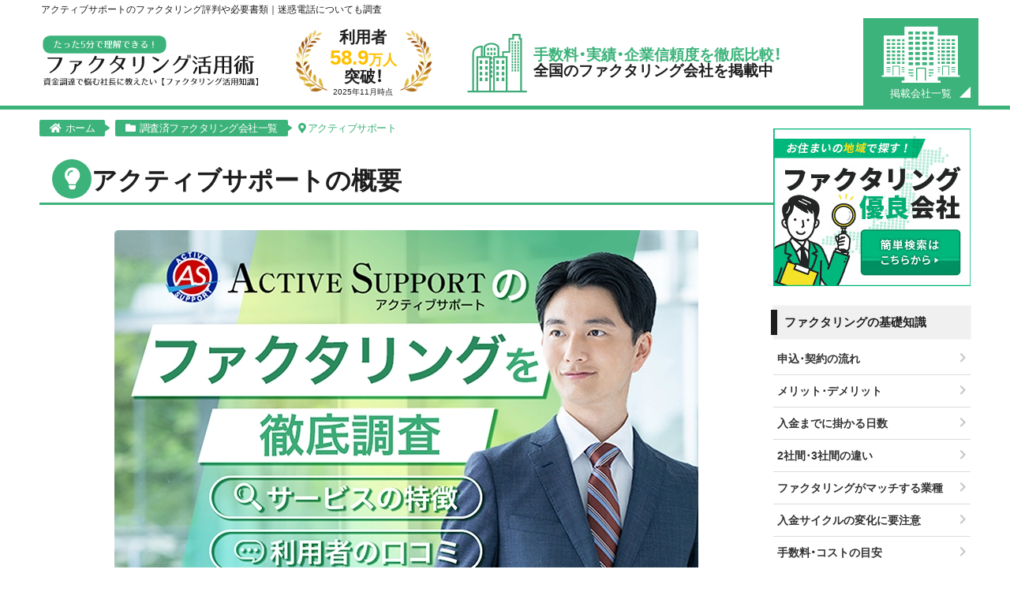

--- FILE ---
content_type: text/html; charset=UTF-8
request_url: https://www.buy-smart.info/company/activesupport.php
body_size: 38149
content:

<!DOCTYPE html>
<html lang="ja">
<head>
	<meta charset="UTF-8">
	<meta http-equiv="X-UA-Compatible" content="IE=edge">
	<meta name="format-detection" content="email=no,telephone=no,address=no">
	<meta name="viewport" content="width=device-width,initial-scale=1.0,minimum-scale=1.0,user-scalable=yes,shrink-to-fit=no">
	<meta name="robots" content="index,follow">

	<title>アクティブサポートのファクタリングは最短即日｜必要書類や口コミを調査</title>

	<meta name="keywords" content="アクティブサポート,ファクタリング,必要書類">
	<meta name="description" content="アクティブサポートは請求書と通帳のみによる「簡易審査」が魅力のファクタリング会社です。迷惑電話が多いというネガティブな口コミも見られますが実際はどうなのでしょうか。当ページでは手数料目安や必要書類、債権譲渡登記の可否をはじめ、実際に利用した方からの評判も紹介しています。">

	
		<link rel="canonical" href="https://www.buy-smart.info/company/activesupport.php">

		<link rel="stylesheet" href="https://www.buy-smart.info/css/reset.min.css" media="screen">
	<link rel="stylesheet" href="https://www.buy-smart.info/css/style.min.css" media="screen">
	<link rel="stylesheet" href="https://www.buy-smart.info/css/splide-core.min.css" media="screen">

		<link rel="stylesheet" href="https://cdnjs.cloudflare.com/ajax/libs/font-awesome/5.15.1/css/all.min.css" integrity="sha512-+4zCK9k+qNFUR5X+cKL9EIR+ZOhtIloNl9GIKS57V1MyNsYpYcUrUeQc9vNfzsWfV28IaLL3i96P9sdNyeRssA==" crossorigin="anonymous">

		<link href="https://www.buy-smart.info/apple-touch-icon.png" rel="apple-touch-icon">
	<link href="https://www.buy-smart.info/apple-touch-icon.png" sizes="192x192" rel="icon" type="image/png">
	<link href="https://www.buy-smart.info/favicon.ico" rel="icon" type="image/x-icon">
	<link href="https://www.buy-smart.info/favicon.ico" rel="shortcut icon" type="image/x-icon">

		<script src="https://www.buy-smart.info/js/jquery-3.7.1.min.js"></script>

</head>

<body id="pagetop" class="content company New">

<!-- / _/_/_/ page_wrap _/_/_/ -->
<div class="page_wrap">
<!-- / _/_/_/ header _/_/_/ -->
<header id="header">
	<div class="NavBar">
		<div class="wrapper">

			<h1>アクティブサポートのファクタリング評判や必要書類｜迷惑電話についても調査</h1>

			<div class="headerFlex">

				<div class="logo">
					<a href="https://www.buy-smart.info/" class="over">

						<img src="https://www.buy-smart.info/img/svg/Logo.svg" alt="5分で理解できるファクタリング活用術のロゴ" class="Image" width="600" height="160">

					</a>
				</div>

				<div class="Users">
					<img src="https://www.buy-smart.info/img/header_featherL.png" alt="月桂樹左" width="238" height="426">
					<div class="Text">
						<span class="text01">利用者</span>
						<div>58.9<span>万人</span></div>
						<span class="text01">突破！</span>
						<span class="time">2025年11月時点</span>
					</div>
					<img src="https://www.buy-smart.info/img/header_featherR.png" alt="月桂樹右" width="238" height="426">
				</div>

				<div class="Info">
										<img src="https://www.buy-smart.info/img/svg/HeaderBuilding.svg" alt="ファクタリング会社のイメージアイコン" width="96" height="96">
					<div class="Text">
						<span>手数料・実績・企業信頼度を徹底比較！</span>
						<div>全国のファクタリング会社を掲載中</div>
					</div>
				</div>

				<div class="flexIcon">
					
<div class="spOnly">
	<label for="trigger" class="open_btn">
				<img src="https://www.buy-smart.info/img/svg/HeaderModalIcon.svg" alt="メニューアイコン" width="440" height="340">
			<p>メニュー</p>
		</label>
		<div class="popup_wrap">
			<input id="trigger" type="checkbox">
			<div class="popup_overlay">
				<label for="trigger" class="popup_trigger"></label>
				<div class="popup_content">
						<label for="trigger" class="close_btn">×</label>

												<ul>
							<li><a href="https://www.buy-smart.info/flow.php"><i class="fas fa-chevron-right"></i>&nbsp;申込･契約の流れ</a></li>
							<li><a href="https://www.buy-smart.info/feature.php"><i class="fas fa-chevron-right"></i>&nbsp;メリット･デメリット</a></li>
							<li><a href="https://www.buy-smart.info/method.php"><i class="fas fa-chevron-right"></i>&nbsp;2社間･3社間の違い</a></li>
							<li><a href="https://www.buy-smart.info/online.php"><i class="fas fa-chevron-right"></i>&nbsp;オンラインファクタリングとは</a></li>
							<li><a href="https://www.buy-smart.info/risk.php"><i class="fas fa-chevron-right"></i>&nbsp;リスクと危険性</a></li>
							<li><a href="https://www.buy-smart.info/type/"><i class="fas fa-chevron-right"></i>&nbsp;業種別でみるファクタリング</a></li>
							<li><a href="https://www.buy-smart.info/company/"><i class="fas fa-chevron-right"></i>&nbsp;ファクタリング会社一覧</a></li>
						</ul>

				</div>
			</div>
		</div>
</div>
					<div class="listIcon">
						<a href="https://www.buy-smart.info/company/">
														<img src="https://www.buy-smart.info/img/svg/HeaderListIcon.svg" alt="オフィスビルのアイコン" width="440" height="340">
							<p>掲載会社一覧</p>
						</a>
					</div>
				</div>

			</div>

			
		</div>
	</div>
</header>

<main>
	<article>
		<div id="container">
			<div class="ColumnWrap wrapper">
				<div class="MainColumn">

					<!-- / パンくずリスト -->

<nav class="breadcrumb" itemscope itemtype="https://schema.org/BreadcrumbList">
  <ul>
    <li itemprop="itemListElement" itemscope itemtype="https://schema.org/ListItem">
      <a href="https://www.buy-smart.info/" itemprop="item">
        <i class="fas fa-home"></i>
        <span itemprop="name">ホーム</span>
      </a>
      <meta itemprop="position" content="1">
    </li>

          <li itemprop="itemListElement" itemscope itemtype="https://schema.org/ListItem">
        <a href="https://www.buy-smart.info/company/" itemprop="item">
          <i class="fas fa-folder"></i>
          <span itemprop="name">調査済ファクタリング会社一覧</span>
        </a>
        <meta itemprop="position" content="2">
      </li>
    
    <li itemprop="itemListElement" itemscope itemtype="https://schema.org/ListItem">
      <span itemprop="name">
        <i class="fas fa-map-marker-alt"></i>アクティブサポート      </span>
      <meta itemprop="position" content="3">
    </li>
  </ul>
</nav>

<!-- パンくずリスト / -->

<section>

	<h2 class="bulb mt_reset">アクティブサポートの概要</h2>

	<picture>
		<source type="image/webp" srcset="https://www.buy-smart.info/img/company/activesupport01.webp, https://www.buy-smart.info/img/company/activesupport01@2x.webp 2x">
		<img src="https://www.buy-smart.info/img/company/activesupport01.png" alt="アクティブサポートのファクタリングサービスの概要" width="740" height="462" class="content_img">
	</picture>

	<p>簡易審査とスピーディーな対応で中小企業を中心に人気を集めているファクタリング会社「アクティブサポート」。<br>
	こちらのページでは実際に利用した方から寄せられた口コミや評判をはじめ、ファクタリングサービスの内容やよくある質問を分かりやすくまとめています。</p>

	<div class="new_toc">
		<div class="new_toc_head">
			<div class="new_toc_title">目次</div>
			<button class="new_toc_button">閉じる</button>
		</div>
		<ul class="new_toc_list">
			<li><a href="#01">アクティブサポートのファクタリング情報</a></li>
			<li><a href="#02">アクティブサポートの会社概要</a></li>
			<li><a href="#03">対応エリア</a></li>
			<li><a href="#04">アクティブサポートの特徴</a></li>
			<li><a href="#05">利用者からの声</a></li>
			<li><a href="#06">アクティブサポートの総評</a></li>
			<li><a href="#07">アクティブサポートを取材しました</a></li>
		</ul>
	</div>

	<h3 id="01">アクティブサポートのファクタリング情報</h3>

	<div class="company_infobox">

		<picture>
			<source type="image/webp" srcset="https://www.buy-smart.info/img/ss/ss_activesupport.webp, https://www.buy-smart.info/img/ss/ss_activesupport@2x.webp 2x">
			<img src="https://www.buy-smart.info/img/ss/ss_activesupport.png" alt="アクティブサポートのスクリーンショット画像" width="740" height="370">
		</picture>

		<div class="company_infobox_table">
			<div class="th1">手数料</div>
			<div class="td1_1_1">2社間</div>
			<div class="td1_1_2"><b>5</b>-<b>25</b>％</div>
			<div class="td1_2_1">3社間</div>
			<div class="td1_2_2"><b>2</b>-<b>10</b>％</div>
			<div class="th2">利用可能額</div>
			<div class="td2">
									下限額：30万円<br>
					上限額：1億円							</div>
			<div class="th3">振込スピード</div>
			<div class="td3">即日-3日</div>
			<div class="th4">オンライン取引</div>
			<div class="td4">対応</div>
			<div class="th5">債権譲渡登記</div>
			<div class="td5">原則不要</div>
			<div class="th6">必要書類</div>
			<div class="td6">通帳3か月分<br>買取対象請求書&nbsp;<br class="br-pc">など</div>
		</div>
	</div>

	<h3 id="02">アクティブサポートの会社情報</h3>

	
<div class="registrationWrap">
	<table class="Normal Registration">
		<tr>
			<td>会社法人等<br class="br-sp">番号</td>
			<td>0133-01-041158</td>
		</tr>
		<tr>
			<td>商号</td>
			<td>株式会社アクティブサポート</td>
		</tr>
		<tr>
			<td>本店</td>
			<td>東京都豊島区南池袋二丁目13番10号 南池袋山本ビル3階（2022/11/16～）</td>
		</tr>
		<tr>
			<td>会社設立日</td>
			<td>
			平成29年9月13日（社歴 8年4ヶ月10日）			</td>
		</tr>
		<tr>
			<td>目的</td>
			<td><ol>
<li>各種経営コンサルティング業</li>
<li>不動産の売買、仲介、賃貸及び管理</li>
<li>広告代理店業</li>
<li>広告物の企画及び制作</li>
<li><span>ファクタリング業</span></li>
<li>前各号に附帯する一切の業務</li>
</ol></td>
		</tr>
		<tr>
			<td>資本金</td>
			<td>1,000万円</td>
		</tr>
		<tr>
			<td>役員に<br class="br-sp">関する事項</td>
			<td>代表取締役 羽田 光成（2021/4/14～）</td>
		</tr>
		<tr>
			<td>登記記録に<br class="br-sp">関する事項</td>
			<td>平成29年9月13日設立</td>
		</tr>
	</table>
</div>

<!-- さらに表示ボタン -->
<div class="loadMoreWrap registration">
  <div class="loadMoreBox">
    <button id="toggleTable" class="loadMore-btn">さらに表示する</button>
  </div>
</div>

<!-- 全ページ終わったらcompany.jsに統合 -->
<script>
  document.addEventListener("DOMContentLoaded", function () {
    const tableWrap = document.querySelector(".registrationWrap");
    const toggleButton = document.getElementById("toggleTable");
    const loadMoreWrap = document.querySelector(".loadMoreWrap");

    toggleButton.addEventListener("click", function () {
      tableWrap.style.maxHeight = "2000px";
      loadMoreWrap.classList.add("fade-out");

      setTimeout(() => {
        loadMoreWrap.style.display = "none";
      }, 100); // ボタンが消える時間0.1秒
    });
  });
</script>

	<h3 id="03">対応エリア</h3>

	<div class="company_prefectures_wrap">
		<div class="company_prefectures_map">
			<img src="https://www.buy-smart.info/img/svg/PrefecturesAreaB.svg" alt="アクティブサポートの対応エリア" width="164" height="150" loading="lazy">
		</div>
		<div class="company_prefectures_list">
			<div class="company_prefectures_head">北海道・東北エリア</div>
			<ul>
				<li>北海道</li>
				<li>青森</li>
				<li>岩手</li>
				<li>秋田</li>
				<li>宮城</li>
				<li>山形</li>
				<li>福島</li>
			</ul>
			<div class="company_prefectures_head">関東エリア</div>
			<ul class="on">
				<li>東京</li>
				<li>神奈川</li>
				<li>埼玉</li>
				<li>千葉</li>
				<li>茨城</li>
				<li>栃木</li>
				<li>群馬</li>
			</ul>
			<div class="company_prefectures_head">関西エリア</div>
			<ul>
				<li>大阪</li>
				<li>京都</li>
				<li>兵庫</li>
				<li>奈良</li>
				<li>和歌山</li>
				<li>滋賀</li>
			</ul>
			<div class="company_prefectures_head">甲信越・北陸エリア</div>
			<ul>
				<li>新潟</li>
				<li>石川</li>
				<li>山梨</li>
				<li>長野</li>
				<li>福井</li>
				<li>富山</li>
			</ul>
			<div class="company_prefectures_head">東海エリア</div>
			<ul>
				<li>愛知</li>
				<li>静岡</li>
				<li>三重</li>
				<li>岐阜</li>
			</ul>
			<div class="company_prefectures_head">中国・四国エリア</div>
			<ul>
				<li>広島</li>
				<li>岡山</li>
				<li>鳥取</li>
				<li>島根</li>
				<li>山口</li>
				<li>香川</li>
				<li>愛媛</li>
				<li>高知</li>
				<li>徳島</li>
			</ul>
			<div class="company_prefectures_head">九州・沖縄エリア</div>
			<ul>
				<li>福岡</li>
				<li>長崎</li>
				<li>大分</li>
				<li>佐賀</li>
				<li>熊本</li>
				<li>宮崎</li>
				<li>鹿児島</li>
				<li>沖縄</li>
			</ul>
		</div>
	</div>

</section>
<section>

	<h2 id="04" class="bulb">アクティブサポートの特徴</h2>

	<picture>
		<source type="image/webp" srcset="https://www.buy-smart.info/img/company/activesupport02.webp, https://www.buy-smart.info/img/company/activesupport02@2x.webp 2x">
		<img src="https://www.buy-smart.info/img/company/activesupport02.png" alt="アクティブサポートのファクタリングサービスの特徴" width="740" height="278" class="content_img" loading="lazy">
	</picture>

	<p>数多くのメディアに取り上げられた実績を持ち、コロナウイルス対策情報も随時発信している「株式会社アクティブサポート」。<br>
	ユーザーファースト精神を強く感じさせる同社では「行動することが一番大事。」という経営理念を掲げており、スタッフ一人一人が高い意識の基で業務に取り組んでいます。<br>
	アクティブサポートのファクタリング実績・強み・特徴・企業情報・口コミ等についてまとめましたので、是非ご参考ください。</p>

	<div class="cta">
		<a href="https://www.buy-smart.info/site/activesupport.php" target="_blank" rel="nofollow noopener noreferrer" class="cta_button">公式サイトで申し込む</a>
					<div class="cta_flexbox">
				<div class="cta_illust">
					<picture>
						<source type="image/webp" srcset="https://www.buy-smart.info/img/company/cta_operator.webp">
						<img src="https://www.buy-smart.info/img/company/cta_operator.png" alt="女性オペレーターのイラスト" width="77" height="90" loading="lazy">
					</picture>
				</div>
				<div class="cta_tel">
					<div class="cta_tel_copy">お問い合せ窓口</div>
					<a href="tel:0120-595-095" class="cta_tel_num">0120-595-095</a>
				</div>
			</div>
			</div>

	<h3 class="num_point one">最短即日で入金対応</h3>

	<p>資金調達において「スピード感」は非常に大切です。<br>
	元々、ファクタリングは融資やクラウドファンディングに比べ圧倒的にスピードに優れておりますが、即日入金を可能としているファクタリング会社は意外にも少数と言えます。</p>

	<p>アクティブサポートでは、債権額が「90～300万円」の場合、条件によっては<span class="strong">即日で取引が締結できる</span>ようです。<br>
	また、大口の取引でも2～3日程度での入金を基本としているため、時間的余裕が無いというシーンで高いパフォーマンスが期待できます。</p>

	<h3 class="num_point two">二社間・三社間どちらも対応</h3>

	<p>ご存じの通り、ファクタリングには2種類の契約方式があります。<br>
	ファクタリング利用企業とファクタリング事業者の間で取引が完結する「二社間ファクタリング」と、取引先から債権譲渡の同意を得る「三社間ファクタリング」です。</p>

	<p>事業者によってはどちらか一方しか対応していない場合もありますが、<span class="strong">アクティブサポートはどちらの取引にも対応</span>しています。<br>
	それぞれの契約は一長一短ありますので、適宜使い分けられるのは大きなメリットです。</p>

	<h3 class="num_point three">多種業種での実績あり</h3>

	<p>“売掛金を買い取るだけ”<br>
	と、シンプルな取引に思われがちのファクタリングですが、深く業界に精通していなければ適切な評価が行えません。<br>
	したがって、取引実績・対応業種は必ずチェックしていただきたいポイントです。</p>

	<p>アクティブサポートの実績を確認すると「小売業」「製造業」「建設業」「人材派遣業」「IT業」など、資金調達にスピードが求められる数多くの業界でファクタリングの実績を残していることが判ります。<br>
	経験値という点でも頭一つ抜きん出ているファクタリング会社と言えるのではないでしょうか。</p>

	<h3>押さえておきたいポイント</h3>

	<p>多くの魅力を持つアクティブサポート。<br>
	特徴だけでも十分に一考の余地があるファクタリング会社ですが、本格的な利用を考えた際はもう一歩踏み込んだ情報を押さえておく必要があります。<br>
	以下の4点についても併せて確認しておきましょう。</p>


	<h4>安心のノンリコース取引</h4>

	<div class="infobox">
		<p>ファクタリング取引において、償還請求権なし（ノンリコース）は必須と言えます。<br>
		なぜならば、仮に償還請求が可能とした場合、債権の売掛先が万が一倒産してしまうとファクタリング会社にその金額を保証しなければならないためです。<br>
		もちろんアクティブサポートのファクタリングは<span class="strong">「ノンリコース」</span>ですので、安心して取引を進めることができます。</p>
	</div>

	<h4>債権譲渡登記がある</h4>

	<div class="infobox">
		<p>債権譲渡登記とは文字通り“債権譲渡がなされたこと”の登記で、同登記を見られてしまうと取引先に債権譲渡が知られてしまうというデメリットがあります。<br>
		アクティブサポートでは<span class="red">原則として登記が必要</span>となっておりますが、案件ごとに柔軟に対処しているようなので、契約前に相談してみると良いでしょう。</p>
	</div>

	<h4>全国でのお取引に対応</h4>

	<div class="infobox">
		<p>アクティブサポートは東京に本拠地を構えるファクタリング会社ですが、同社の強みである“ユーザーファースト”に鑑み、全国でサービスを展開しています。<br>
		地域特化の業者も多く存在しておりますが、特に拘らなければ高い汎用性・経験を誇るファクタリング会社を選ぶのが良いでしょう。<br>
		もちろん、地元のファクタリング会社としっかり比較することも忘れてはなりません。</p>
	</div>

	<h4>他社乗り換えで更にお得に</h4>

	<div class="infobox">
		<p>“乗り換え”という言葉は余りピンと来ないかもしれませんが、ファクタリング会社が増えた昨今において、他社との差別化は非常に重要です。<br>
		アクティブサポートでは他ファクタリング会社からの乗り換えの場合、<span class="strong">手数料が安くなる・審査に有利に働く</span>等の特典があります。<br>
		他社からの乗り換えでも高い満足度を得ており、現状のファクタリングに満足していない企業にとって注目のサービスと言えるのではないでしょうか。</p>
	</div>

</section>
<section>

	<h2 id="05" class="bulb">利用者からの声</h2>

	
	


  <div class="user_review_wrap">
    <div class="user_review_box">
      <div class="user_review_graph">
        <div class="user_review_graphhead">口コミの傾向</div>
        <div class="user_review_graph_inner">
          <div class="user_review_graph_positive">
            <img src="https://www.buy-smart.info/img/svg/IconPositive.svg" alt="ポジティブアイコン" width="32" height="32" loading="lazy">
            <div>ポジティブ</div>
            <div><span>100</span>%</div>
          </div>
          <div class="donut_wrapper" id="donut_wrapper">
            <div class="donut_chart" id="donut" style="--positive: 0;"></div>
            <div class="donut_inner"></div>
            <div class="donut_center">
              <div>口コミ件数</div>
              <div><span class="donut_center_count">3</span>件</div>
            </div>
          </div>
          <div class="user_review_graph_negative">
            <img src="https://www.buy-smart.info/img/svg/IconNegative.svg" alt="ネガティブアイコン" width="32" height="32" loading="lazy">
            <div>ネガティブ</div>
            <div><span>0</span>%</div>
          </div>
        </div>
      </div>
      <div class="user_review_rate">
        <div class="user_review_ratehead">利用者からの評価</div>
        <div class="user_review_rate_inner">
          <div class="user_review_rate_average">
            総合平均<span class="user_review_rate_star" data-rate="3.8"></span><span class="user_review_rate_score">（3.8点）</span>
          </div>
          <dl>
            <dt>振込スピードは満足だったか</dt>
            <dd>4点/5点</dd>
          </dl>
          <dl>
            <dt>スタッフの対応は丁寧だったか</dt>
            <dd>3.7点/5点</dd>
          </dl>
          <dl>
            <dt>手数料はイメージ通りだったか</dt>
            <dd>3.7点/5点</dd>
          </dl>
          <dl>
            <dt>契約前の説明は十分だったか</dt>
            <dd>3.7点/5点</dd>
          </dl>
          <dl>
            <dt>また利用したいと感じたか</dt>
            <dd>3.7点/5点</dd>
          </dl>
        </div>
      </div>
    </div>
  </div>


<div class="user_voice_wrap">

  
  <div class="user_voice_box">
    <div class="user_voice_flexbox">
      <div class="user_voice_icon">
        <picture>
          <source type="image/webp" srcset="https://www.buy-smart.info/img/company/user_voice_icon.webp">
          <img src="https://www.buy-smart.info/img/company/user_voice_icon.png" alt="口コミ投稿者のアイコン" width="75" height="75" loading="lazy">
        </picture>
      </div>
      <div class="user_voice_info">
        <div class="user_voice_head">東京都&nbsp;旅館代理店&nbsp;I様</div>
        <div class="user_voice_subject">即日での対応に感謝</div>
      </div>
    </div>
    <div class="user_voice_comment">
      2019年末より続くコロナ禍の影響で、弊社もいよいよ倒産の危機となりました。助成金の申請はしておりますが、審査・振込にはまだまだ時間が掛かりそうな状況です。「ファクタリング」を知ったのはつい最近のことで、つなぎ資金にピッタリなサービスだと思い、すぐに利用することを決めました。様々な業者を比較してみましたが、アクティブサポート様が最も真摯に対応してくださいましたので、契約させていただくことにしました。これで何とかこの難局を乗り切ろうと思います。    </div>
  </div>

  
  <div class="user_voice_box">
    <div class="user_voice_flexbox">
      <div class="user_voice_icon">
        <picture>
          <source type="image/webp" srcset="https://www.buy-smart.info/img/company/user_voice_icon.webp">
          <img src="https://www.buy-smart.info/img/company/user_voice_icon.png" alt="口コミ投稿者のアイコン" width="75" height="75" loading="lazy">
        </picture>
      </div>
      <div class="user_voice_info">
        <div class="user_voice_head">愛知県&nbsp;建設業&nbsp;K様</div>
        <div class="user_voice_subject">納得の手数料でした。</div>
      </div>
    </div>
    <div class="user_voice_comment">
      弊社では、常に「ファクタリングの手数料」を最重要視してきました。その場でキャッシュが潤ったとしても、翌月・翌々月でまた資金難に陥っては本末転倒だからです。その点アクティブサポートさんは大変優秀で、弊社の有する債権に正当な評価をしてくださりました。信頼性の高い債権ということで手数料も抑えられ満足しています。乗り換えでのお取引でしたが、次回以降も利用させてもらおうと思います。    </div>
  </div>

  
  <div class="user_voice_box">
    <div class="user_voice_flexbox">
      <div class="user_voice_icon">
        <picture>
          <source type="image/webp" srcset="https://www.buy-smart.info/img/company/user_voice_icon.webp">
          <img src="https://www.buy-smart.info/img/company/user_voice_icon.png" alt="口コミ投稿者のアイコン" width="75" height="75" loading="lazy">
        </picture>
      </div>
      <div class="user_voice_info">
        <div class="user_voice_head">大阪府&nbsp;ホテル経営&nbsp;O様</div>
        <div class="user_voice_subject">スピードに驚き</div>
      </div>
    </div>
    <div class="user_voice_comment">
      2019年には好調だった売上が一転。入国規制に伴うインバウンドの減少、緊急事態宣言、自粛…数々の困難の中閉店を決める同業者も数多く存在しています。助成金や無利子融資を活用しましたが、必要な金額に若干届きませんでした。何か策は無いものか…と思案に暮れていたところアクティブサポートの広告を目にしました。相談したところ親身になって話を聞いてくださり、なんとその日の内に振込が完了。おかげ様で目標金額に届きました。このキャッシュで何とかこの局面を耐えたいと思います。    </div>
  </div>

  
</div>





<form action="#form_voice" method="post" id="form_voice" name="form_voice" class="form">
<div class="form_voice_toggle">口コミ投稿はこちら</div>
<input type="hidden" name="action" value="1">

<p class="form_text">下記フォームに必要事項を入力後、『投稿する』ボタンを押してください。</p>
<table>

<tr>
<td class="head"><i class="fas fa-feather-alt"></i><div>ニックネーム</div>
<span class="require"><span>※必須</span></span>
</td>
</tr>
<tr>
<td><input type="text" name="nameuser" id="nameuser" size="50" class="input_text" placeholder="ニックネーム" autocorrect="off" autocapitalize="off" value="" required>
</td>
</tr>


<tr>
<td class="head"><i class="fas fa-feather-alt"></i><div>都道府県</div>
<span class="require"><span>※必須</span></span>
</td>
</tr>
<tr>
<td class="select">
<select name="pref" required>
<option value="" selected>都道府県</option>
<optgroup label="北海道・東北">
<option value="北海道">北海道</option>

<option value="青森県">青森県</option>
<option value="岩手県">岩手県</option>
<option value="秋田県">秋田県</option>
<option value="宮城県">宮城県</option>
<option value="山形県">山形県</option>
<option value="福島県">福島県</option>
</optgroup>

<optgroup label="首都圏・関東">
<option value="東京都">東京都</option>
<option value="神奈川県">神奈川県</option>
<option value="千葉県">千葉県</option>
<option value="埼玉県">埼玉県</option>

<option value="群馬県">群馬県</option>
<option value="栃木県">栃木県</option>
<option value="茨城県">茨城県</option>
</optgroup>

<optgroup label="甲信越">
<option value="新潟県">新潟県</option>
<option value="山梨県">山梨県</option>
<option value="長野県">長野県</option>
</optgroup>

<optgroup label="東海・北陸">
<option value="静岡県">静岡県</option>
<option value="愛知県">愛知県</option>
<option value="三重県">三重県</option>
<option value="岐阜県">岐阜県</option>
<option value="富山県">富山県</option>
<option value="石川県">石川県</option>
<option value="福井県">福井県</option>
</optgroup>

<optgroup label="近畿・関西">
<option value="大阪府">大阪府</option>
<option value="京都府">京都府</option>
<option value="兵庫県">兵庫県</option>
<option value="滋賀県">滋賀県</option>
<option value="奈良県">奈良県</option>
<option value="和歌山県">和歌山県</option>
</optgroup>


<optgroup label="中国">
<option value="広島県">広島県</option>
<option value="岡山県">岡山県</option>
<option value="山口県">山口県</option>
<option value="鳥取県">鳥取県</option>
<option value="島根県">島根県</option>
</optgroup>

<optgroup label="四国">
<option value="徳島県">徳島県</option>
<option value="香川県">香川県</option>
<option value="愛媛県">愛媛県</option>
<option value="高知県">高知県</option>
</optgroup>

<optgroup label="九州・沖縄">
<option value="福岡県">福岡県</option>
<option value="佐賀県">佐賀県</option>
<option value="長崎県">長崎県</option>
<option value="熊本県">熊本県</option>
<option value="大分県">大分県</option>
<option value="宮崎県">宮崎県</option>
<option value="鹿児島県">鹿児島県</option>

<option value="沖縄県">沖縄県</option>
</optgroup>
</select>
<i class="fas fa-caret-down"></i>
</td>
</tr>


<tr>
<td class="head"><i class="fas fa-feather-alt"></i><div>業種</div>
<span class="require"><span>※必須</span></span>
</td>
</tr>
<tr>
<td><input type="text" name="industry" id="industry" size="50" class="input_text" placeholder="業種" autocorrect="off" autocapitalize="off" value="" required>
</td>
</tr>


<tr>
<td class="head"><i class="fas fa-feather-alt"></i><div>件名</div>
<span class="require"><span>※必須</span></span>
</td>
</tr>
<tr>
<td><input type="text" name="v_subject" id="v_subject" size="50" class="input_text" placeholder="件名" autocorrect="off" autocapitalize="off" value="" required>
</td>
</tr>



<tr>
<td class="head"><i class="fas fa-feather-alt"></i><div>口コミ投稿内容</div>
<span class="require"><span>※必須</span></span>
</td>
</tr>
<tr>
<td><textarea name="textarea" class="textarea" placeholder="口コミ投稿内容を入力ください。" autocorrect="off" autocapitalize="off" required ></textarea></td>
</tr>


<tr>
<td class="head"><i class="fas fa-feather-alt"></i><div>評価項目</div>
<span class="require"><span>※必須</span></span>
</td>
</tr>
<tr>
<td>

<div class="evaluation_table">

  <div class="tr">
    <div class="th"></div>
      <div class="th_head">大変<br class="br-sp">満足</div>
      <div class="th_head">やや<br class="br-sp">満足</div>
      <div class="th_head">普通</div>
      <div class="th_head">やや<br class="br-sp">不満</div>
      <div class="th_head">不満</div>
  </div>

  <div class="tr">
    <div class="th">振込スピードは満足だったか</div>
    <input type="radio" name="q1" id="q1_1" value="5" required><label for="q1_1"></label>
    <input type="radio" name="q1" id="q1_2" value="4"><label for="q1_2"></label>
    <input type="radio" name="q1" id="q1_3" value="3"><label for="q1_3"></label>
    <input type="radio" name="q1" id="q1_4" value="2"><label for="q1_4"></label>
    <input type="radio" name="q1" id="q1_5" value="1"><label for="q1_5"></label>
  </div>

  <div class="tr">
    <div class="th">スタッフの対応は丁寧だったか</div>
    <input type="radio" name="q2" id="q2_1" value="5" required><label for="q2_1"></label>
    <input type="radio" name="q2" id="q2_2" value="4"><label for="q2_2"></label>
    <input type="radio" name="q2" id="q2_3" value="3"><label for="q2_3"></label>
    <input type="radio" name="q2" id="q2_4" value="2"><label for="q2_4"></label>
    <input type="radio" name="q2" id="q2_5" value="1"><label for="q2_5"></label>
  </div>

  <div class="tr">
    <div class="th">手数料はイメージ通りだったか</div>
    <input type="radio" name="q3" id="q3_1" value="5" required><label for="q3_1"></label>
    <input type="radio" name="q3" id="q3_2" value="4"><label for="q3_2"></label>
    <input type="radio" name="q3" id="q3_3" value="3"><label for="q3_3"></label>
    <input type="radio" name="q3" id="q3_4" value="2"><label for="q3_4"></label>
    <input type="radio" name="q3" id="q3_5" value="1"><label for="q3_5"></label>
  </div>

  <div class="tr">
    <div class="th">契約前の説明は十分だったか</div>
    <input type="radio" name="q4" id="q4_1" value="5" required><label for="q4_1"></label>
    <input type="radio" name="q4" id="q4_2" value="4"><label for="q4_2"></label>
    <input type="radio" name="q4" id="q4_3" value="3"><label for="q4_3"></label>
    <input type="radio" name="q4" id="q4_4" value="2"><label for="q4_4"></label>
    <input type="radio" name="q4" id="q4_5" value="1"><label for="q4_5"></label>
  </div>

  <div class="tr">
    <div class="th">また利用したいと感じたか</div>
    <input type="radio" name="q5" id="q5_1" value="5" required><label for="q5_1"></label>
    <input type="radio" name="q5" id="q5_2" value="4"><label for="q5_2"></label>
    <input type="radio" name="q5" id="q5_3" value="3"><label for="q5_3"></label>
    <input type="radio" name="q5" id="q5_4" value="2"><label for="q5_4"></label>
    <input type="radio" name="q5" id="q5_5" value="1"><label for="q5_5"></label>
  </div>

</div>



</td>
</tr>


<tr>
<td class="Confirm">
<input type="checkbox" name="checkbox" value="checked" id="checkbox" required>
<label for="checkbox">内容に誤りがなければチェックを入れてください。</label>
<span class="require"><span>※必須</span></span>
</td>
</tr>


</table>
<input type="submit" value="投稿する" class="common_btn" id="submitButton">
</form>



</section>
<section>

	<h2 id="06" class="bulb">アクティブサポートの総評</h2>

	<p>アクティブサポートのファクタリングは、シンプルながらも<span class="strong">スピーディー対応・多くの取引実績・対応地域＆業種の広さ等で高い評価</span>を獲得しています。<br>
	ファクタリングに必要な手続きは煩雑で揃えるべき資料は多岐にわたりますが、アクティブサポートでは“簡易審査”として、請求書と通帳だけで申込みが可能です。</p>

	<p>とても簡単ですので、「はじめてのファクタリングで不安…」という企業は、まずは同社の簡易審査から挑戦してみてはいかがでしょうか。</p>

	<div class="cta">
		<a href="https://www.buy-smart.info/site/activesupport.php" target="_blank" rel="nofollow noopener noreferrer" class="cta_button">公式サイトで申し込む</a>
					<div class="cta_flexbox">
				<div class="cta_illust">
					<picture>
						<source type="image/webp" srcset="https://www.buy-smart.info/img/company/cta_operator.webp">
						<img src="https://www.buy-smart.info/img/company/cta_operator.png" alt="女性オペレーターのイラスト" width="77" height="90" loading="lazy">
					</picture>
				</div>
				<div class="cta_tel">
					<div class="cta_tel_copy">お問い合せ窓口</div>
					<a href="tel:0120-595-095" class="cta_tel_num">0120-595-095</a>
				</div>
			</div>
			</div>

</section>
<section>

	<h2 id="07" class="bulb">アクティブサポートを取材しました</h2>

	<picture>
		<source type="image/webp" srcset="https://www.buy-smart.info/img/company/activesupport03.webp, https://www.buy-smart.info/img/company/activesupport03@2x.webp 2x">
		<img src="https://www.buy-smart.info/img/company/activesupport03.png" alt="アクティブサポートのビル看板" width="740" height="278" class="content_img" loading="lazy">
	</picture>

	<p>“融資には無いスピード感”<br>
	ファクタリングの魅力はこれに尽きるでしょう。<br>
	同特徴を更に特化させ、とことんスピードに拘ったサービスを展開する、今最も話題のファクタリング会社「アクティブサポート」。<br>
	歴史はまだ浅い（2019年設立）ものの、どのような債権であっても的確かつスピーディーに買い取ってくれると<span class="strong">年々人気が高まっているファクタリング会社</span>です。<br>
	ファクタリングの魅力やメリットをはじめ、サービス概要、経営理念、取引のフローチャート等を知るべく、代表取締役・羽田様を取材いたしました。</p>

	<div class="toc_s">
		<div class="toc_s_head">取材トピックス</div>
		<ul>
			<li><a href="#07-01">ファクタリングの基礎知識</a></li>
			<li><a href="#07-02">必要書類・タイムスケジュール</a></li>
			<li><a href="#07-03">手数料・サービスについて</a></li>
		</ul>
	</div>

	<h3 id="07-01">ファクタリングの基礎知識</h3>

	<picture>
		<source type="image/webp" srcset="https://www.buy-smart.info/img/company/activesupport04.webp, https://www.buy-smart.info/img/company/activesupport04@2x.webp 2x">
		<img src="https://www.buy-smart.info/img/company/activesupport04.png" alt="アクティブサポートご担当者の名刺" width="740" height="278" class="content_img" loading="lazy">
	</picture>

	<div class="interview_wrap">
		<div class="interview_balloon question">
			<picture>
				<source type="image/webp" srcset="https://www.buy-smart.info/img/company/interview_question.webp">
				<img src="https://www.buy-smart.info/img/company/interview_question.png" alt="インタビュアー" width="50" height="50" loading="lazy">
			</picture>
			<p>お忙しい所ご協力くださりありがとうございます。<br>
			本日はよろしくお願いいたします。<br>
			早速ですが、まずは「ファクタリングの魅力」についてお教えください。</p>
		</div>

		<div class="interview_balloon answer">
			<picture>
				<source type="image/webp" srcset="https://www.buy-smart.info/img/company/interview_answer_activesupport.webp">
				<img src="https://www.buy-smart.info/img/company/interview_answer_activesupport.png" alt="アクティブサポートのロゴ" width="140" height="50" loading="lazy">
			</picture>
			<p>こちらこそ、よろしくお願いいたします。<br>
			ファクタリングの魅力はやはりスピードだと弊社は考えております。<br>
			もちろん、資金調達方法はファクタリングだけではありません。<br>
			融資や助成金、募集株式の発行（出資）など様々な選択肢が企業様にはあります。<br>
			しかしながら、中でもファクタリングのスピード感は群を抜いており、資金難を解決する正に<span class="strong">「特効薬的な役割」</span>が期待できます。<br>
			急な先出の費用や外注、仕入などの支払い又は運転資金などの“つなぎ資金”で利用される企業様が多いため、この辺りのメリットは特にご説明させていただいております。<br>
			当然ですがメリットだけではなく、ファクタリングに伴う<span class="red">リスク・デメリット</span>等についてもしっかりとご説明いたしますので、ご安心ください。</p>
		</div>

		<div class="interview_balloon question">
			<picture>
				<source type="image/webp" srcset="https://www.buy-smart.info/img/company/interview_question.webp">
				<img src="https://www.buy-smart.info/img/company/interview_question.png" alt="インタビュアー" width="50" height="50" loading="lazy">
			</picture>
			<p>ご利用される企業の多くは赤字、債務超過、税金滞納、リスケ中等の悩みを抱えているかと存じます。<br>
			この場合、審査にどのように影響いたしますか？</p>
		</div>

		<div class="interview_balloon answer">
			<picture>
				<source type="image/webp" srcset="https://www.buy-smart.info/img/company/interview_answer_activesupport.webp">
				<img src="https://www.buy-smart.info/img/company/interview_answer_activesupport.png" alt="アクティブサポートのロゴ" width="140" height="50" loading="lazy">
			</picture>
			<p>基本的には売掛先様の与信を重視しますので、赤字・債務超過・リスケなどでも<span class="strong">審査に影響はありません。</span><br>
			ただし、税金を滞納されている場合は一部書類を拝見させていただく事がございます。<br>
			出来る限り十何に対応させていただきますので、まずはご相談くださいませ。</p>
		</div>

		<div class="interview_balloon question">
			<picture>
				<source type="image/webp" srcset="https://www.buy-smart.info/img/company/interview_question.webp">
				<img src="https://www.buy-smart.info/img/company/interview_question.png" alt="インタビュアー" width="50" height="50" loading="lazy">
			</picture>
			<p>個人事業主でも利用は可能でしょうか？<br>
			また、このような事業形態では利用不可というケースがあればお聞かせください。</p>
		</div>

		<div class="interview_balloon answer">
			<picture>
				<source type="image/webp" srcset="https://www.buy-smart.info/img/company/interview_answer_activesupport.webp">
				<img src="https://www.buy-smart.info/img/company/interview_answer_activesupport.png" alt="アクティブサポートのロゴ" width="140" height="50" loading="lazy">
			</picture>
			<p><span class="strong">個人事業主の方からも多くご利用いただいております。</span><br>
			なお、弊社は300万円以下の小口債権ファクタリングを特に得意としており、僭越ながら個人事業主のお客様には特にご満足いただけていると自負しています。<br>
			もちろん、NPO法人様、医療法人様、一般社団法人様といったように、事業形態で買取をお断りするということもございません。</p>
		</div>

		<div class="interview_balloon question">
			<picture>
				<source type="image/webp" srcset="https://www.buy-smart.info/img/company/interview_question.webp">
				<img src="https://www.buy-smart.info/img/company/interview_question.png" alt="インタビュアー" width="50" height="50" loading="lazy">
			</picture>
			<p>ご相談に訪れる企業の「業種の割合」についてお教えください。<br>
			また、最近ご利用が増えている業種等がございましたらお教え願います。</p>
		</div>

		<div class="interview_balloon answer">
			<picture>
				<source type="image/webp" srcset="https://www.buy-smart.info/img/company/interview_answer_activesupport.webp">
				<img src="https://www.buy-smart.info/img/company/interview_answer_activesupport.png" alt="アクティブサポートのロゴ" width="140" height="50" loading="lazy">
			</picture>
			<p>建設関係、運送関係、製造関係の企業様が多数を占めておりますが、最近ではIT関係、医療関係の企業様にも多くご利用いただいております。<br>
			割合にいたしますと、建設業30％・運送業20％・製造業10％・その他業種が40％といったところでしょうか。</p>
		</div>

		<div class="interview_balloon question">
			<picture>
				<source type="image/webp" srcset="https://www.buy-smart.info/img/company/interview_question.webp">
				<img src="https://www.buy-smart.info/img/company/interview_question.png" alt="インタビュアー" width="50" height="50" loading="lazy">
			</picture>
			<p>民法改正により譲渡禁止特約は無効となりましたが、ファクタリング業界にもやはり影響はございますか？<br>
			また、買取をお断りしている債権がございましたらお教えください。</p>
		</div>

		<div class="interview_balloon answer">
			<picture>
				<source type="image/webp" srcset="https://www.buy-smart.info/img/company/interview_answer_activesupport.webp">
				<img src="https://www.buy-smart.info/img/company/interview_answer_activesupport.png" alt="アクティブサポートのロゴ" width="140" height="50" loading="lazy">
			</picture>
			<p>おっしゃる通り、これまでは譲渡禁止特約の存在を知りながら債権を譲り受けると、我々業者側が損害を受ける可能性がございました。<br>
			今般の民法改正により、禁止特約が付いていることを理由にお断りせざるを得なかった<span class="strong">お客様ともファクタリング契約が可能となりました</span>ので、ニーズがさらに広がったと感じております。<br>
			例えば、クレジットカードの売上はクレジット会社に対する債権に当たりますが、規約によって譲渡が禁止されておりました。<br>
			今後はこのような債権についても買取が可能となりますので、<span class="red">クレジットカード売上が多く、キャッシュが不足している…</span>といったお悩みにもご対応が可能と考えます。<br>
			ただし、不良債権、将来債権に関しては、従来通り弊社ではお買取りをお断りさせていただいておりますので、ご了承ください。</p>
		</div>

		<div class="interview_balloon question">
			<picture>
				<source type="image/webp" srcset="https://www.buy-smart.info/img/company/interview_question.webp">
				<img src="https://www.buy-smart.info/img/company/interview_question.png" alt="インタビュアー" width="50" height="50" loading="lazy">
			</picture>
			<p>世界中に広がる「コロナショック」ですが、ファクタリング業界にはどのような影響を及ぼしているのでしょうか。</p>
		</div>

		<div class="interview_balloon answer">
			<picture>
				<source type="image/webp" srcset="https://www.buy-smart.info/img/company/interview_answer_activesupport.webp">
				<img src="https://www.buy-smart.info/img/company/interview_answer_activesupport.png" alt="アクティブサポートのロゴ" width="140" height="50" loading="lazy">
			</picture>
			<p>3月頃からお申込みの件数が増加傾向にありますので、<span class="red">多くの企業様が痛手を受けている状況</span>なのではないかと存じます。<br>
			お客様の業務形態は法人様・個人事業主様が半々ぐらいですが、やはりお話を聞く限りどの企業様も少なからず打撃を受けている印象です。<br>
			既存のお客様の中にはコロナウィルスが原因で売掛先からの入金がずれてしまった…等のご相談が寄せられておりますが、ご入金に関して柔軟に対応させていただいております。</p>
		</div>

		<h3 id="07-02">必要書類・タイムスケジュール</h3>

		<picture>
			<source type="image/webp" srcset="https://www.buy-smart.info/img/company/activesupport05.webp, https://www.buy-smart.info/img/company/activesupport05@2x.webp 2x">
			<img src="https://www.buy-smart.info/img/company/activesupport05.png" alt="アクティブサポートの事務所入口の表札" width="740" height="278" class="content_img" loading="lazy">
		</picture>

		<div class="interview_balloon question">
			<picture>
				<source type="image/webp" srcset="https://www.buy-smart.info/img/company/interview_question.webp">
				<img src="https://www.buy-smart.info/img/company/interview_question.png" alt="インタビュアー" width="50" height="50" loading="lazy">
			</picture>
			<p>アクティブサポート様といえば「簡易審査」が人気ですね！<br>
			申し込みから振込までの流れを具体的にお聞かせください。</p>
		</div>

		<div class="interview_balloon answer">
			<picture>
				<source type="image/webp" srcset="https://www.buy-smart.info/img/company/interview_answer_activesupport.webp">
				<img src="https://www.buy-smart.info/img/company/interview_answer_activesupport.png" alt="アクティブサポートのロゴ" width="140" height="50" loading="lazy">
			</picture>
			<p>ありがとうございます。<br>
			ご利用いただくうえでスピード感は最も重要だと考えておりますので、弊社としても特に拘っているポイントです。<br>
			お申し込みからご入金までの具体的な流れは以下の通りです。</p>

			<p>1.お申込み<br>
			電話もしくはWEBからお申込みをいただきます。<br>
			担当者から10分程度の簡単なヒアリングをさせていただきます。</p>

			<p>2.書類のご提出<br>
			メール又はFAXにて下記2点の書類をお送り下さい。<br>
			・買取対象となる売掛金の請求書<br>
			・メインバンクの通帳コピー3ヶ月分<br>
			担当者から、買取額及び手数料のお見積りを口答でお伝えさせて頂きます。<br>
			お客様の状況によっても異なりますが、おおよそ30分程度でお見積りはご提示させていただきます。<br>
			お見積り内容にご理解いただければ、ご契約となります。</p>

			<p>3.ご入金<br>
			契約が完了しましたらご入金させていただきます。<br>
			以上、早ければ1～2時間程度でお見積りが完了いたしますので、出来るだけ早いご契約をご希望の場合は是非弊社にご相談ください。</p>
		</div>

		<div class="interview_balloon question">
			<picture>
				<source type="image/webp" srcset="https://www.buy-smart.info/img/company/interview_question.webp">
				<img src="https://www.buy-smart.info/img/company/interview_question.png" alt="インタビュアー" width="50" height="50" loading="lazy">
			</picture>
			<p>流石のスピードでございますね。<br>
			差し支えなければご契約の際にどのような資料を確認しているのかについてもお教えください。<br>
			同資料が用意できなかった場合の対処等も併せてお願いいたします。</p>
		</div>

		<div class="interview_balloon answer">
			<picture>
				<source type="image/webp" srcset="https://www.buy-smart.info/img/company/interview_answer_activesupport.webp">
				<img src="https://www.buy-smart.info/img/company/interview_answer_activesupport.png" alt="アクティブサポートのロゴ" width="140" height="50" loading="lazy">
			</picture>
			<p>弊社では、契約の際に通帳の原本は必ず確認しており、インターネットバンキングのお客様などは目の前でログインをしていただきます。<br>
			なお、遠方で郵送契約の場合は原本の画像などを拝見し、確認するという方法を採らせていただいております。<br>
			なお、別途契約時には「法人印鑑証明」「履歴事項全部証明書」「個人印鑑証明」「代表者様の住民票」「通帳の原本」「運転免許証等の身分証明書」「実印」が必要です。<br>
			予めご準備いただけていると手続きがよりスムーズです。</p>
		</div>

		<div class="interview_balloon question">
			<picture>
				<source type="image/webp" srcset="https://www.buy-smart.info/img/company/interview_question.webp">
				<img src="https://www.buy-smart.info/img/company/interview_question.png" alt="インタビュアー" width="50" height="50" loading="lazy">
			</picture>
			<p>申し込みから手続き完了までの期間の目安はどのくらいでしょうか？</p>
		</div>

		<div class="interview_balloon answer">
			<picture>
				<source type="image/webp" srcset="https://www.buy-smart.info/img/company/interview_answer_activesupport.webp">
				<img src="https://www.buy-smart.info/img/company/interview_answer_activesupport.png" alt="アクティブサポートのロゴ" width="140" height="50" loading="lazy">
			</picture>
			<p>基本的には、お申込みからお買取りまで当日中に実行します。<br>
			しかしながら、ご覧いただきました通りお客様の方でご準備をいただく書類が数多く存在しますし、遠方のお客様は郵送契約になる為、どうしてもお申込みから2営業日ほど掛かってしまうケースがあります。<br>
			書類を全てご用意いただいた状態かつ弊社に足を運んでいただければ<span class="strong">当日中のご入金も可能</span>です。</p>
		</div>

		<div class="interview_balloon question">
			<picture>
				<source type="image/webp" srcset="https://www.buy-smart.info/img/company/interview_question.webp">
				<img src="https://www.buy-smart.info/img/company/interview_question.png" alt="インタビュアー" width="50" height="50" loading="lazy">
			</picture>
			<p>東京を中心に活動されているアクティブサポート様ですが、他道府県からお申し込みが入った場合どのように対応されていますか？</p>
		</div>

		<div class="interview_balloon answer">
			<picture>
				<source type="image/webp" srcset="https://www.buy-smart.info/img/company/interview_answer_activesupport.webp">
				<img src="https://www.buy-smart.info/img/company/interview_answer_activesupport.png" alt="アクティブサポートのロゴ" width="140" height="50" loading="lazy">
			</picture>
			<p>遠方のお客様の場合は基本的に郵送契約にて対応させていただきますが、当日中に資金が必要の場合などは弊社の担当者が出張させていただきます。<br>
			特に地域に縛りはなく全国どこであっても対応しておりますので、まずは是非ともご相談ください。</p>
		</div>

		<h3 id="07-03">手数料・サービスについて</h3>

		<picture>
			<source type="image/webp" srcset="https://www.buy-smart.info/img/company/activesupport06.webp, https://www.buy-smart.info/img/company/activesupport06@2x.webp 2x">
			<img src="https://www.buy-smart.info/img/company/activesupport06.png" alt="アクティブサポート打ち合わせスペース" width="740" height="278" class="content_img" loading="lazy">
		</picture>
		<div class="interview_balloon question">
			<picture>
				<source type="image/webp" srcset="https://www.buy-smart.info/img/company/interview_question.webp">
				<img src="https://www.buy-smart.info/img/company/interview_question.png" alt="インタビュアー" width="50" height="50" loading="lazy">
			</picture>
			<p>2社間ファクタリング・3社間ファクタリングそれぞれの手数料の目安についてお教えください。</p>
		</div>

		<div class="interview_balloon answer">
			<picture>
				<source type="image/webp" srcset="https://www.buy-smart.info/img/company/interview_answer_activesupport.webp">
				<img src="https://www.buy-smart.info/img/company/interview_answer_activesupport.png" alt="アクティブサポートのロゴ" width="140" height="50" loading="lazy">
			</picture>
			<p>買取手数料ですが、<span class="strong">2社間契約で2～14.8％・3社間契約で0.1～5％</span>となっております。<br>
			幅がございますのは売掛先の信用状況や債権の性質によって異なるためです。<br>
			お手数ではございますが、まずは弊社の簡易審査をご利用いただき、正確なお見積りを取得することをお勧めいたします。</p>
		</div>

		<div class="interview_balloon question">
			<picture>
				<source type="image/webp" srcset="https://www.buy-smart.info/img/company/interview_question.webp">
				<img src="https://www.buy-smart.info/img/company/interview_question.png" alt="インタビュアー" width="50" height="50" loading="lazy">
			</picture>
			<p>ファクタリング会社が年々増えておりますが、アクティブサポート様が“強み”にしている点がございましたらお聞かせ頂ければと存じます。</p>
		</div>

		<div class="interview_balloon answer">
			<picture>
				<source type="image/webp" srcset="https://www.buy-smart.info/img/company/interview_answer_activesupport.webp">
				<img src="https://www.buy-smart.info/img/company/interview_answer_activesupport.png" alt="アクティブサポートのロゴ" width="140" height="50" loading="lazy">
			</picture>
			<p>繰り返しお伝えしてきましたが、弊社の強みは“圧倒的なスピート”です。<br>
			弊社以外にも最短即日を売りにするファクタリング会社様は多く存在しておりますが、お客様から<span class="red">「実際は3日掛かった」「審査に数日かかった上に買取を断られた」</span>といったお話をよく耳にします。<br>
			弊社では午前9時頃にお問合せ⇒午後13時に契約・入金完了といったように、実際に即日入金を実現した実績が数多くございますので、そのようなご心配はございません。<br>
			また、<span class="strong">買取手数料に関しても絶対の自信</span>があり、お客様から「本当に助かった」「ここでお金を用意できなければ倒産だった」等の温かいお言葉も数多くいただいております。<br>
			なお、他社様ですと面談必須や当初はかなり安い手数料を提示していたが、実際に契約の手前で手数料を上げるといったケースも多いようです。<br>
			弊社は契約前にお見積りを必ずご提示し、ご納得いただけたお客様のみご契約の段取りをとらせていただいておりますので“透明性”という面でも自信がございます。<br>
			安心してご利用ください。</p>
		</div>

		<h2 class="bulb">ご協力いただいたファクタリング会社</h2>

		<picture>
			<source type="image/webp" srcset="https://www.buy-smart.info/img/company/activesupport07.webp, https://www.buy-smart.info/img/company/activesupport07@2x.webp 2x">
			<img src="https://www.buy-smart.info/img/company/activesupport07.png" alt="アクティブサポート外観" width="740" height="278" class="content_img" loading="lazy">
		</picture>

		<table class="Normal S">
			<tr>
				<td>会社名</td>
				<td class="Left">株式会社アクティブサポート</td>
			</tr>
			<tr>
				<td>所在地</td>
				<td class="Left">東京都豊島区南池袋2-13-10 南池袋山本ビル 3F</td>
			</tr>
			<tr>
				<td>連絡先</td>
				<td class="Left">
					TEL：0120-595-095<br>
					（平日9～19時）
				</td>
			</tr>
			<tr>
				<td>業務内容</td>
				<td class="Left">
					・ファクタリング事業<br>
					・各種コンサルティング事業
				</td>
			</tr>
		</table>
	</div>

	<div class="cta">
		<a href="https://www.buy-smart.info/site/activesupport.php" target="_blank" rel="nofollow noopener noreferrer" class="cta_button">公式サイトで申し込む</a>
					<div class="cta_flexbox">
				<div class="cta_illust">
					<picture>
						<source type="image/webp" srcset="https://www.buy-smart.info/img/company/cta_operator.webp">
						<img src="https://www.buy-smart.info/img/company/cta_operator.png" alt="女性オペレーターのイラスト" width="77" height="90" loading="lazy">
					</picture>
				</div>
				<div class="cta_tel">
					<div class="cta_tel_copy">お問い合せ窓口</div>
					<a href="tel:0120-595-095" class="cta_tel_num">0120-595-095</a>
				</div>
			</div>
			</div>

</section>

</div>


<div class="SubColumn">

<div class="mymenu"><!-- class="mymenu" -->

<div class="mymenuBox spOnly">
<a href="https://www.buy-smart.info/index.php#area-search"><div class="mymenuTit2">ファクタリング会社を地域で探す</div></a>
</div>
<div class="mymenuBox pcOnly">
<a href="https://www.buy-smart.info/index.php#area-search"><img src="https://www.buy-smart.info/img/area-search-banner.jpg" alt="ファクタリング優良会社を地域で探す" width="250" height="200"></a>
</div>

<div class="mymenuBox">
<div class="mymenuTit">ファクタリングの基礎知識</div>
<ul class="mymenuList">
<li><a href="https://www.buy-smart.info/flow.php">申込･契約の流れ</a></li>
<li><a href="https://www.buy-smart.info/feature.php">メリット･デメリット</a></li>
<li><a href="https://www.buy-smart.info/terms.php">入金までに掛かる日数</a></li>
<li><a href="https://www.buy-smart.info/method.php">2社間･3社間の違い</a></li>
<li><a href="https://www.buy-smart.info/industry.php">ファクタリングがマッチする業種</a></li>
<li><a href="https://www.buy-smart.info/payment.php">入金サイクルの変化に要注意</a></li>
<li><a href="https://www.buy-smart.info/commission.php">手数料・コストの目安</a></li>
<li><a href="https://www.buy-smart.info/management.php">勘定項目･会計処理方法</a></li>
<li><a href="https://www.buy-smart.info/deficit.php">赤字決算における審査</a></li>
<li><a href="https://www.buy-smart.info/online.php">オンラインファクタリングとは</a></li>
</ul>
</div>

<div class="mymenuBox">
<div class="mymenuTit">ファクタリングのリスクと違法性</div>
<ul class="mymenuList">
<li><a href="https://www.buy-smart.info/risk.php">リスクと危険性</a></li>
<li><a href="https://www.buy-smart.info/legal.php">関連する法律</a></li>
<li><a href="https://www.buy-smart.info/malicious.php">悪徳会社の手口</a></li>
<li><a href="https://www.buy-smart.info/failure.php">売掛先が倒産した場合</a></li>
<li><a href="https://www.buy-smart.info/registration.php">債権譲渡登記の注意点</a></li>
<li><a href="https://www.buy-smart.info/revision.php">民法改正による変化・影響</a></li>
<li><a href="https://www.buy-smart.info/salary.php">給料ファクタリングとは</a></li>
</ul>
</div>

<div class="mymenuBox">
<div class="mymenuTit">事業形態別ファクタリング活用</div>
<ul class="mymenuList">
<li><a href="https://www.buy-smart.info/corp.php">株式会社</a></li>
<li><a href="https://www.buy-smart.info/self-employed.php">個人事業</a></li>
<li><a href="https://www.buy-smart.info/npo.php">NPO法人</a></li>
<li><a href="https://www.buy-smart.info/llc.php">合同会社</a></li>
<li><a href="https://www.buy-smart.info/incorporated.php">社団法人</a></li>
<li><a href="https://www.buy-smart.info/foundation.php">財団法人</a></li>
<li><a href="https://www.buy-smart.info/lawyer.php">士業系事務所</a></li>
</ul>
</div>

<div class="mymenuBox">
<div class="mymenuTit">他の資金調達方法との違いを比較</div>
<ul class="mymenuList">
<li><a href="https://www.buy-smart.info/mega-bank.php">銀行融資</a></li>
<li><a href="https://www.buy-smart.info/e-payment.php">でんさいサービス</a></li>
<li><a href="https://www.buy-smart.info/bill.php">手形割引</a></li>
<li><a href="https://www.buy-smart.info/bunch.php">一括支払信託</a></li>
<li><a href="https://www.buy-smart.info/abl.php">ABL</a></li>
<li><a href="https://www.buy-smart.info/offering-shares.php">募集株式の発行</a></li>
<li><a href="https://www.buy-smart.info/officer.php">役員からの借入</a></li>
<li><a href="https://www.buy-smart.info/mortgage-loan.php">不動産担保ローン</a></li>
<li><a href="https://www.buy-smart.info/subsidy.php">補助金・助成金</a></li>
<li><a href="https://www.buy-smart.info/business-loan.php">ビジネスローン</a></li>
<li><a href="https://www.buy-smart.info/policy-loan.php">生命保険買取・契約者貸付</a></li>
<li><a href="https://www.buy-smart.info/directed-loan.php">制度融資</a></li>
</ul>
</div>

<div class="mymenuBox">
<div class="mymenuTit">業種別で見るファクタリング</div>
<ul class="mymenuList">
<li class="mymenuLiBig"><a href="https://www.buy-smart.info/type/">業種別活用事例</a></li>
<li><a href="https://www.buy-smart.info/type/popular.php">建設業</a></li>
<li><a href="https://www.buy-smart.info/type/welfare.php">医療・介護</a></li>
<li><a href="https://www.buy-smart.info/type/transportation.php">運送業</a></li>
<li><a href="https://www.buy-smart.info/type/apparel.php">アパレル業</a></li>
<li><a href="https://www.buy-smart.info/type/foreign-trade.php">貿易業</a></li>
<li><a href="https://www.buy-smart.info/type/food.php">飲食業</a></li>
<li><a href="https://www.buy-smart.info/type/it.php">IT業</a></li>
<li><a href="https://www.buy-smart.info/type/retail.php">小売業</a></li>
<li><a href="https://www.buy-smart.info/type/agriculture.php">農業</a></li>
</ul>
</div>

<div class="mymenuBox">
<div class="mymenuTit">ファクタリング会社の選び方</div>
<ul class="mymenuList">
<li><a href="https://www.buy-smart.info/company/summary.php">ファクタリング会社を選ぶポイント</a></li>
<li><a href="https://www.buy-smart.info/company/profit.php">悪質営業を見抜く</a></li>
<li><a href="https://www.buy-smart.info/company/contract.php">契約時の注意点</a></li>
<li><a href="https://www.buy-smart.info/company/trouble.php">取引時によくあるトラブル</a></li>
<li><a href="https://www.buy-smart.info/company/new-entry.php">新規設立でも利用可能？</a></li>
</ul>
</div>



<div class="mymenuBox">
</div>



<div class="mymenuBox">
<div class="mymenuTit">調査済ファクタリング会社一覧</div>
<ul class="mymenuList">
<li class="mymenuLiBig"><a href="https://www.buy-smart.info/company/">ファクタリング会社一覧</a></li>
<li><a href="https://www.buy-smart.info/company/try.php">トライ</a></li>
<li><a href="https://www.buy-smart.info/company/pmg.php">PMG</a></li>
<li><a href="https://www.buy-smart.info/company/finto.php">Fintoファクタリング</a></li>
<li><a href="https://www.buy-smart.info/company/bestfactor.php">BestFactor</a></li>
<li><a href="https://www.buy-smart.info/company/accelfacter.php">アクセルファクター</a></li>
<li><a href="https://www.buy-smart.info/company/mentorcapital.php">メンターキャピタル</a></li>
<li><a href="https://www.buy-smart.info/company/ququmo.php">QuQumo</a></li>
<li><a href="https://www.buy-smart.info/company/cx-commit.php">CXコミット</a></li>
<li><a href="https://www.buy-smart.info/company/jbl.php">JBL</a></li>
<li><a href="https://www.buy-smart.info/company/no1.php">No.1</a></li>
<li><a href="https://www.buy-smart.info/company/paytoday.php">PAYTODAY</a></li>
<li><a href="https://www.buy-smart.info/company/jtc.php">JTCファクタリング</a></li>
<li><a href="https://www.buy-smart.info/company/bestpay.php">ベストペイ</a></li>
<li><a href="https://www.buy-smart.info/company/top-management.php">トップ･マネジメント</a></li>
<li><a href="https://www.buy-smart.info/company/frsc.php">財務再生支援センター</a></li>
<li><a href="https://www.buy-smart.info/company/sokula.php">SOKULA</a></li>
<li><a href="https://www.buy-smart.info/company/factorplan.php">ファクタープラン</a></li>
<li><a href="https://www.buy-smart.info/company/trust-gateway.php">トラストゲートウェイ</a></li>
<li><a href="https://www.buy-smart.info/company/japan-management.php">ジャパンマネジメント</a></li>
<li><a href="https://www.buy-smart.info/company/factoringzero.php">ファクタリングZERO</a></li>
<li><a href="https://www.buy-smart.info/company/ennavi.php">えんナビ</a></li>
<li><a href="https://www.buy-smart.info/company/activesupport.php">アクティブサポート</a></li>
<li><a href="https://www.buy-smart.info/company/paytner.php">ペイトナーファクタリング</a></li>
<li><a href="https://www.buy-smart.info/company/wit.php">ウィット</a></li>
<li><a href="https://www.buy-smart.info/company/besus.php">besus</a></li>
<li><a href="https://www.buy-smart.info/company/mitsubishi-hc.php">三菱HCキャピタル</a></li>
<li><a href="https://www.buy-smart.info/company/chushokigyo.php">日本中小企業金融サポート機構</a></li>
<li><a href="https://www.buy-smart.info/company/betrading.php">ビートレーディング</a></li>
<li><a href="https://www.buy-smart.info/company/js-agent.php">事業資金エージェント</a></li>
<li><a href="https://www.buy-smart.info/company/scom.php">エスコム</a></li>
<li><a href="https://www.buy-smart.info/company/sankyo.php">三共サービス</a></li>
<li><a href="https://www.buy-smart.info/company/businext.php">アイフルビジネス・ファイナンス</a></li>
<li><a href="https://www.buy-smart.info/company/msfj.php">MSFJ</a></li>
<li><a href="https://www.buy-smart.info/company/trapay.php">トラペイ</a></li>
<li><a href="https://www.buy-smart.info/company/olta.php">OLTA</a></li>
<li><a href="https://www.buy-smart.info/company/anchor-guardian.php">アンカーガーディアン</a></li>
<li><a href="https://www.buy-smart.info/company/facnet.php">ファクネット</a></li>
<li><a href="https://www.buy-smart.info/company/kis.php">KISマネジメント</a></li>
<li><a href="https://www.buy-smart.info/company/techpay.php">テックペイ</a></li>
<li><a href="https://www.buy-smart.info/company/quick-management.php">クイックマネジメント</a></li>
<li><a href="https://www.buy-smart.info/company/otti.php">オッティ</a></li>
<li><a href="https://www.buy-smart.info/company/elnest.php">エルネスト</a></li>
<li><a href="https://www.buy-smart.info/company/nishinihonfactor.php">西日本ファクター</a></li>
<li><a href="https://www.buy-smart.info/company/akimitsu.php">晶光商事</a></li>
<li><a href="https://www.buy-smart.info/company/medley.php">メドレー早期資金サポート</a></li>
<li><a href="https://www.buy-smart.info/company/seino.php">かるガルファクタリング</a></li>
<li><a href="https://www.buy-smart.info/company/rising.php">ライジング・インベストメントマネジメント</a></li>
<li><a href="https://www.buy-smart.info/company/ricoh.php">リコーリース</a></li>
<li><a href="https://www.buy-smart.info/company/nspartners.php">NSパートナーズ</a></li>
<li><a href="https://www.buy-smart.info/company/m3.php">CUC</a></li>
<li><a href="https://www.buy-smart.info/company/shikin-pay.php">資金調達ペイ</a></li>
</ul>
</div>

<div class="mymenuBox">
<div class="mymenuTit">運営</div>
<ul class="mymenuList">
<li><a href="https://www.buy-smart.info/admin.php">運営者情報</a></li>
<li><a href="https://www.buy-smart.info/admin.php#Inquiry">お問い合わせ</a></li>
<li><a href="https://www.buy-smart.info/disclaimer.php">免責事項</a></li>
<li><a href="https://www.buy-smart.info/sitemap.php">サイトマップ</a></li>
</ul>
</div>

</div><!-- class="mymenu" -->

</div>


</div>

</div>
</article>
</main>
<footer id="footer">



<div class="copyright_container">
<div class="wrapper">

<p class="copyright">Copyright&copy;2026 5分で理解できるファクタリング活用術 All Rights Reserved.</p>

</div>
</div>

</footer>
</div>


  <script>$(document).ready(function(){$('.new_toc_button').on('click',function(){$(this).closest('.new_toc').toggleClass('closed');if($(this).closest('.new_toc').hasClass('closed')){$(this).text('開く')}else{$(this).text('閉じる')}})});const IS_TOUCH_DEVICE=('ontouchstart' in window||navigator.maxTouchPoints>0||window.matchMedia('(pointer:coarse)').matches)&&window.matchMedia('(max-width: 768px)').matches;document.addEventListener('DOMContentLoaded',()=>{if(!IS_TOUCH_DEVICE){const telLinks=document.querySelectorAll('a[href^="tel:"]');telLinks.forEach((link)=>{link.style.pointerEvents='none';link.addEventListener('click',(e)=>{e.preventDefault()})})}});const target=100;const donut=document.getElementById("donut");let started=!1;const duration=800;const animate=()=>{const startTime=performance.now();const step=(timestamp)=>{const progress=Math.min((timestamp-startTime)/duration,1);donut.style.setProperty('--positive',Math.round(progress*target));if(progress<1)requestAnimationFrame(step)};requestAnimationFrame(step)};new IntersectionObserver((entries)=>{if(entries[0].isIntersecting&&!started){started=!0;animate()}},{threshold:0.5}).observe(document.getElementById("donut_wrapper"));document.addEventListener('DOMContentLoaded',function(){const comments=document.querySelectorAll('.user_voice_comment');const isMobile=window.innerWidth<768;const thresholdHeight=isMobile?250:110;comments.forEach(comment=>{const originalHeight=comment.scrollHeight;if(originalHeight>thresholdHeight){comment.style.maxHeight=thresholdHeight+'px';comment.style.overflow='hidden';comment.style.position='relative';const overlay=document.createElement('div');overlay.className='read-more-overlay';const btn=document.createElement('div');btn.className='read-more-button';overlay.appendChild(btn);comment.appendChild(overlay);btn.addEventListener('click',function(){comment.classList.add('open');comment.style.maxHeight='';comment.style.overflow='visible';overlay.remove()})}})});document.addEventListener("DOMContentLoaded",function(){const form=document.getElementById("form_voice");const toggle=form.querySelector(".form_voice_toggle");const getCollapsedHeight=()=>{return window.innerWidth<=768?60:80};toggle.addEventListener("click",function(){const isOpen=form.classList.contains("open");if(isOpen){form.style.height=form.scrollHeight+"px";requestAnimationFrame(()=>{form.style.height=getCollapsedHeight()+"px"});form.classList.remove("open")}else{form.style.height="auto";const fullHeight=form.scrollHeight+"px";form.style.height=getCollapsedHeight()+"px";requestAnimationFrame(()=>{form.style.height=fullHeight});form.classList.add("open")}});form.addEventListener("transitionend",function(){if(form.classList.contains("open")){form.style.height="auto"}})});document.querySelectorAll('.faq_q').forEach((question)=>{question.addEventListener('click',()=>{const faqBox=question.parentElement;faqBox.classList.toggle('active')})})
</script>

<script>function r(n,t){for(var i=0;i<t.length;i++){var r=t[i];r.enumerable=r.enumerable||!1,r.configurable=!0,"value"in r&&(r.writable=!0),Object.defineProperty(n,r.key,r)}}function Jt(n,t,i){t&&r(n.prototype,t),i&&r(n,i),Object.defineProperty(n,"prototype",{writable:!1})}
/*!
 * Splide.js
 * Version  : 4.1.4
 * License  : MIT
 * Copyright: 2022 Naotoshi Fujita
 */
var n,t;n=this,t=function(){"use strict";var v="(prefers-reduced-motion: reduce)",G=4,rn=5,r={CREATED:1,MOUNTED:2,IDLE:3,MOVING:G,SCROLLING:rn,DRAGGING:6,DESTROYED:7};function D(n){n.length=0}function o(n,t,i){return Array.prototype.slice.call(n,t,i)}function R(n){return n.bind.apply(n,[null].concat(o(arguments,1)))}function on(){}var p=setTimeout;function h(n){return requestAnimationFrame(n)}function u(n,t){return typeof t===n}function un(n){return!c(n)&&u("object",n)}var e=Array.isArray,x=R(u,"function"),C=R(u,"string"),en=R(u,"undefined");function c(n){return null===n}function m(n){try{return n instanceof(n.ownerDocument.defaultView||window).HTMLElement}catch(n){return!1}}function y(n){return e(n)?n:[n]}function g(n,t){y(n).forEach(t)}function b(n,t){return-1<n.indexOf(t)}function k(n,t){return n.push.apply(n,y(t)),n}function A(t,n,i){t&&g(n,function(n){n&&t.classList[i?"add":"remove"](n)})}function M(n,t){A(n,C(t)?t.split(" "):t,!0)}function L(n,t){g(t,n.appendChild.bind(n))}function O(n,i){g(n,function(n){var t=(i||n).parentNode;t&&t.insertBefore(n,i)})}function cn(n,t){return m(n)&&(n.msMatchesSelector||n.matches).call(n,t)}function S(n,t){n=n?o(n.children):[];return t?n.filter(function(n){return cn(n,t)}):n}function fn(n,t){return t?S(n,t)[0]:n.firstElementChild}var E=Object.keys;function w(t,i,n){t&&(n?E(t).reverse():E(t)).forEach(function(n){"__proto__"!==n&&i(t[n],n)})}function an(r){return o(arguments,1).forEach(function(i){w(i,function(n,t){r[t]=i[t]})}),r}function d(i){return o(arguments,1).forEach(function(n){w(n,function(n,t){e(n)?i[t]=n.slice():un(n)?i[t]=d({},un(i[t])?i[t]:{},n):i[t]=n})}),i}function sn(t,n){g(n||E(t),function(n){delete t[n]})}function P(n,i){g(n,function(t){g(i,function(n){t&&t.removeAttribute(n)})})}function I(i,t,r){un(t)?w(t,function(n,t){I(i,t,n)}):g(i,function(n){c(r)||""===r?P(n,t):n.setAttribute(t,String(r))})}function j(n,t,i){n=document.createElement(n);return t&&(C(t)?M:I)(n,t),i&&L(i,n),n}function _(n,t,i){if(en(i))return getComputedStyle(n)[t];c(i)||(n.style[t]=""+i)}function ln(n,t){_(n,"display",t)}function dn(n){n.setActive&&n.setActive()||n.focus({preventScroll:!0})}function z(n,t){return n.getAttribute(t)}function vn(n,t){return n&&n.classList.contains(t)}function N(n){return n.getBoundingClientRect()}function T(n){g(n,function(n){n&&n.parentNode&&n.parentNode.removeChild(n)})}function hn(n){return fn((new DOMParser).parseFromString(n,"text/html").body)}function F(n,t){n.preventDefault(),t&&(n.stopPropagation(),n.stopImmediatePropagation())}function pn(n,t){return n&&n.querySelector(t)}function gn(n,t){return t?o(n.querySelectorAll(t)):[]}function X(n,t){A(n,t,!1)}function mn(n){return n.timeStamp}function W(n){return C(n)?n:n?n+"px":""}var yn="splide",f="data-"+yn;function bn(n,t){if(!n)throw new Error("["+yn+"] "+(t||""))}var Y=Math.min,wn=Math.max,xn=Math.floor,kn=Math.ceil,U=Math.abs;function Sn(n,t,i){return U(n-t)<i}function En(n,t,i,r){var o=Y(t,i),t=wn(t,i);return r?o<n&&n<t:o<=n&&n<=t}function q(n,t,i){var r=Y(t,i),t=wn(t,i);return Y(wn(r,n),t)}function Ln(n){return(0<n)-(n<0)}function On(t,n){return g(n,function(n){t=t.replace("%s",""+n)}),t}function An(n){return n<10?"0"+n:""+n}var _n={};function zn(){var c=[];function i(n,i,r){g(n,function(t){t&&g(i,function(n){n.split(" ").forEach(function(n){n=n.split(".");r(t,n[0],n[1])})})})}return{bind:function(n,t,u,e){i(n,t,function(n,t,i){var r="addEventListener"in n,o=r?n.removeEventListener.bind(n,t,u,e):n.removeListener.bind(n,u);r?n.addEventListener(t,u,e):n.addListener(u),c.push([n,t,i,u,o])})},unbind:function(n,t,o){i(n,t,function(t,i,r){c=c.filter(function(n){return!!(n[0]!==t||n[1]!==i||n[2]!==r||o&&n[3]!==o)||(n[4](),!1)})})},dispatch:function(n,t,i){var r;return"function"==typeof CustomEvent?r=new CustomEvent(t,{bubbles:!0,detail:i}):(r=document.createEvent("CustomEvent")).initCustomEvent(t,!0,!1,i),n.dispatchEvent(r),r},destroy:function(){c.forEach(function(n){n[4]()}),D(c)}}}var B="mounted",H="move",Dn="moved",Mn="click",Pn="active",In="inactive",Rn="visible",Cn="hidden",J="refresh",K="updated",jn="resize",Nn="resized",Tn="scroll",V="scrolled",a="destroy",Gn="navigation:mounted",Fn="autoplay:play",Xn="autoplay:pause",Wn="lazyload:loaded",Yn="sk",Un="sh";function Q(n){var i=n?n.event.bus:document.createDocumentFragment(),r=zn();return n&&n.event.on(a,r.destroy),an(r,{bus:i,on:function(n,t){r.bind(i,y(n).join(" "),function(n){t.apply(t,e(n.detail)?n.detail:[])})},off:R(r.unbind,i),emit:function(n){r.dispatch(i,n,o(arguments,1))}})}function qn(t,n,i,r){var o,u,e=Date.now,c=0,f=!0,a=0;function s(){if(!f){if(c=t?Y((e()-o)/t,1):1,i&&i(c),1<=c&&(n(),o=e(),r&&++a>=r))return l();u=h(s)}}function l(){f=!0}function d(){u&&cancelAnimationFrame(u),f=!(u=c=0)}return{start:function(n){n||d(),o=e()-(n?c*t:0),f=!1,u=h(s)},rewind:function(){o=e(),c=0,i&&i(c)},pause:l,cancel:d,set:function(n){t=n},isPaused:function(){return f}}}function s(n){var t=n;return{set:function(n){t=n},is:function(n){return b(y(n),t)}}}var n="Arrow",Bn=n+"Left",Hn=n+"Right",t=n+"Up",n=n+"Down",Jn="ttb",l={width:["height"],left:["top","right"],right:["bottom","left"],x:["y"],X:["Y"],Y:["X"],ArrowLeft:[t,Hn],ArrowRight:[n,Bn]};var Z="role",$="tabindex",i="aria-",Kn=i+"controls",Vn=i+"current",Qn=i+"selected",nn=i+"label",Zn=i+"labelledby",$n=i+"hidden",nt=i+"orientation",tt=i+"roledescription",it=i+"live",rt=i+"busy",ot=i+"atomic",ut=[Z,$,"disabled",Kn,Vn,nn,Zn,$n,nt,tt],i=yn+"__",et=yn,ct=i+"track",ft=i+"list",at=i+"slide",st=at+"--clone",lt=at+"__container",dt=i+"arrows",vt=i+"arrow",ht=vt+"--prev",pt=vt+"--next",gt=i+"pagination",mt=gt+"__page",yt=i+"progress"+"__bar",bt=i+"toggle",wt=i+"sr",tn="is-active",xt="is-prev",kt="is-next",St="is-visible",Et="is-loading",Lt="is-focus-in",Ot="is-overflow",At=[tn,St,xt,kt,Et,Lt,Ot];var _t="touchstart mousedown",zt="touchmove mousemove",Dt="touchend touchcancel mouseup click";var Mt="slide",Pt="loop",It="fade";function Rt(o,r,t,u){var e,n=Q(o),i=n.on,c=n.emit,f=n.bind,a=o.Components,s=o.root,l=o.options,d=l.isNavigation,v=l.updateOnMove,h=l.i18n,p=l.pagination,g=l.slideFocus,m=a.Direction.resolve,y=z(u,"style"),b=z(u,nn),w=-1<t,x=fn(u,"."+lt);function k(){var n=o.splides.map(function(n){n=n.splide.Components.Slides.getAt(r);return n?n.slide.id:""}).join(" ");I(u,nn,On(h.slideX,(w?t:r)+1)),I(u,Kn,n),I(u,Z,g?"button":""),g&&P(u,tt)}function S(){e||E()}function E(){var n,t,i;e||(n=o.index,(i=L())!==vn(u,tn)&&(A(u,tn,i),I(u,Vn,d&&i||""),c(i?Pn:In,O)),i=function(){if(o.is(It))return L();var n=N(a.Elements.track),t=N(u),i=m("left",!0),r=m("right",!0);return xn(n[i])<=kn(t[i])&&xn(t[r])<=kn(n[r])}(),t=!i&&(!L()||w),o.state.is([G,rn])||I(u,$n,t||""),I(gn(u,l.focusableNodes||""),$,t?-1:""),g&&I(u,$,t?-1:0),i!==vn(u,St)&&(A(u,St,i),c(i?Rn:Cn,O)),i||document.activeElement!==u||(t=a.Slides.getAt(o.index))&&dn(t.slide),A(u,xt,r===n-1),A(u,kt,r===n+1))}function L(){var n=o.index;return n===r||l.cloneStatus&&n===t}var O={index:r,slideIndex:t,slide:u,container:x,isClone:w,mount:function(){w||(u.id=s.id+"-slide"+An(r+1),I(u,Z,p?"tabpanel":"group"),I(u,tt,h.slide),I(u,nn,b||On(h.slideLabel,[r+1,o.length]))),f(u,"click",R(c,Mn,O)),f(u,"keydown",R(c,Yn,O)),i([Dn,Un,V],E),i(Gn,k),v&&i(H,S)},destroy:function(){e=!0,n.destroy(),X(u,At),P(u,ut),I(u,"style",y),I(u,nn,b||"")},update:E,style:function(n,t,i){_(i&&x||u,n,t)},isWithin:function(n,t){return n=U(n-r),(n=w||!l.rewind&&!o.is(Pt)?n:Y(n,o.length-n))<=t}};return O}var Ct=f+"-interval";var jt={passive:!1,capture:!0};var Nt={Spacebar:" ",Right:Hn,Left:Bn,Up:t,Down:n};function Tt(n){return n=C(n)?n:n.key,Nt[n]||n}var Gt="keydown";var Ft=f+"-lazy",Xt=Ft+"-srcset",Wt="["+Ft+"], ["+Xt+"]";var Yt=[" ","Enter"];var Ut=Object.freeze({__proto__:null,Media:function(r,n,o){var u=r.state,t=o.breakpoints||{},e=o.reducedMotion||{},i=zn(),c=[];function f(n){n&&i.destroy()}function a(n,t){t=matchMedia(t);i.bind(t,"change",s),c.push([n,t])}function s(){var n=u.is(7),t=o.direction,i=c.reduce(function(n,t){return d(n,t[1].matches?t[0]:{})},{});sn(o),l(i),o.destroy?r.destroy("completely"===o.destroy):n?(f(!0),r.mount()):t!==o.direction&&r.refresh()}function l(n,t,i){d(o,n),t&&d(Object.getPrototypeOf(o),n),!i&&u.is(1)||r.emit(K,o)}return{setup:function(){var i="min"===o.mediaQuery;E(t).sort(function(n,t){return i?+n-+t:+t-+n}).forEach(function(n){a(t[n],"("+(i?"min":"max")+"-width:"+n+"px)")}),a(e,v),s()},destroy:f,reduce:function(n){matchMedia(v).matches&&(n?d(o,e):sn(o,E(e)))},set:l}},Direction:function(n,t,o){return{resolve:function(n,t,i){var r="rtl"!==(i=i||o.direction)||t?i===Jn?0:-1:1;return l[n]&&l[n][r]||n.replace(/width|left|right/i,function(n,t){n=l[n.toLowerCase()][r]||n;return 0<t?n.charAt(0).toUpperCase()+n.slice(1):n})},orient:function(n){return n*("rtl"===o.direction?1:-1)}}},Elements:function(n,t,i){var r,o,u,e=Q(n),c=e.on,f=e.bind,a=n.root,s=i.i18n,l={},d=[],v=[],h=[];function p(){r=y("."+ct),o=fn(r,"."+ft),bn(r&&o,"A track/list element is missing."),k(d,S(o,"."+at+":not(."+st+")")),w({arrows:dt,pagination:gt,prev:ht,next:pt,bar:yt,toggle:bt},function(n,t){l[t]=y("."+n)}),an(l,{root:a,track:r,list:o,slides:d});var n=a.id||function(n){return""+n+An(_n[n]=(_n[n]||0)+1)}(yn),t=i.role;a.id=n,r.id=r.id||n+"-track",o.id=o.id||n+"-list",!z(a,Z)&&"SECTION"!==a.tagName&&t&&I(a,Z,t),I(a,tt,s.carousel),I(o,Z,"presentation"),m()}function g(n){var t=ut.concat("style");D(d),X(a,v),X(r,h),P([r,o],t),P(a,n?t:["style",tt])}function m(){X(a,v),X(r,h),v=b(et),h=b(ct),M(a,v),M(r,h),I(a,nn,i.label),I(a,Zn,i.labelledby)}function y(n){n=pn(a,n);return n&&function(n,t){if(x(n.closest))return n.closest(t);for(var i=n;i&&1===i.nodeType&&!cn(i,t);)i=i.parentElement;return i}(n,"."+et)===a?n:void 0}function b(n){return[n+"--"+i.type,n+"--"+i.direction,i.drag&&n+"--draggable",i.isNavigation&&n+"--nav",n===et&&tn]}return an(l,{setup:p,mount:function(){c(J,g),c(J,p),c(K,m),f(document,_t+" keydown",function(n){u="keydown"===n.type},{capture:!0}),f(a,"focusin",function(){A(a,Lt,!!u)})},destroy:g})},Slides:function(r,o,u){var n=Q(r),t=n.on,e=n.emit,c=n.bind,f=(n=o.Elements).slides,a=n.list,s=[];function i(){f.forEach(function(n,t){d(n,t,-1)})}function l(){h(function(n){n.destroy()}),D(s)}function d(n,t,i){t=Rt(r,t,i,n);t.mount(),s.push(t),s.sort(function(n,t){return n.index-t.index})}function v(n){return n?p(function(n){return!n.isClone}):s}function h(n,t){v(t).forEach(n)}function p(t){return s.filter(x(t)?t:function(n){return C(t)?cn(n.slide,t):b(y(t),n.index)})}return{mount:function(){i(),t(J,l),t(J,i)},destroy:l,update:function(){h(function(n){n.update()})},register:d,get:v,getIn:function(n){var t=o.Controller,i=t.toIndex(n),r=t.hasFocus()?1:u.perPage;return p(function(n){return En(n.index,i,i+r-1)})},getAt:function(n){return p(n)[0]},add:function(n,o){g(n,function(n){var t,i,r;m(n=C(n)?hn(n):n)&&((t=f[o])?O(n,t):L(a,n),M(n,u.classes.slide),t=n,i=R(e,jn),t=gn(t,"img"),(r=t.length)?t.forEach(function(n){c(n,"load error",function(){--r||i()})}):i())}),e(J)},remove:function(n){T(p(n).map(function(n){return n.slide})),e(J)},forEach:h,filter:p,style:function(t,i,r){h(function(n){n.style(t,i,r)})},getLength:function(n){return(n?f:s).length},isEnough:function(){return s.length>u.perPage}}},Layout:function(t,n,i){var r,o,u,e=(a=Q(t)).on,c=a.bind,f=a.emit,a=n.Slides,s=n.Direction.resolve,l=(n=n.Elements).root,d=n.track,v=n.list,h=a.getAt,p=a.style;function g(){r=i.direction===Jn,_(l,"maxWidth",W(i.width)),_(d,s("paddingLeft"),y(!1)),_(d,s("paddingRight"),y(!0)),m(!0)}function m(n){var t=N(l);!n&&o.width===t.width&&o.height===t.height||(_(d,"height",function(){var n="";r&&(bn(n=b(),"height or heightRatio is missing."),n="calc("+n+" - "+y(!1)+" - "+y(!0)+")");return n}()),p(s("marginRight"),W(i.gap)),p("width",i.autoWidth?null:W(i.fixedWidth)||(r?"":w())),p("height",W(i.fixedHeight)||(r?i.autoHeight?null:w():b()),!0),o=t,f(Nn),u!==(u=O())&&(A(l,Ot,u),f("overflow",u)))}function y(n){var t=i.padding,n=s(n?"right":"left");return t&&W(t[n]||(un(t)?0:t))||"0px"}function b(){return W(i.height||N(v).width*i.heightRatio)}function w(){var n=W(i.gap);return"calc((100%"+(n&&" + "+n)+")/"+(i.perPage||1)+(n&&" - "+n)+")"}function x(){return N(v)[s("width")]}function k(n,t){n=h(n||0);return n?N(n.slide)[s("width")]+(t?0:L()):0}function S(n,t){var i,n=h(n);return n?(n=N(n.slide)[s("right")],i=N(v)[s("left")],U(n-i)+(t?0:L())):0}function E(n){return S(t.length-1)-S(0)+k(0,n)}function L(){var n=h(0);return n&&parseFloat(_(n.slide,s("marginRight")))||0}function O(){return t.is(It)||E(!0)>x()}return{mount:function(){var n,t,i;g(),c(window,"resize load",(n=R(f,jn),i=qn(t||0,n,null,1),function(){i.isPaused()&&i.start()})),e([K,J],g),e(jn,m)},resize:m,listSize:x,slideSize:k,sliderSize:E,totalSize:S,getPadding:function(n){return parseFloat(_(d,s("padding"+(n?"Right":"Left"))))||0},isOverflow:O}},Clones:function(c,i,f){var t,r=Q(c),n=r.on,a=i.Elements,s=i.Slides,o=i.Direction.resolve,l=[];function u(){if(n(J,d),n([K,jn],v),t=h()){var o=t,u=s.get().slice(),e=u.length;if(e){for(;u.length<o;)k(u,u);k(u.slice(-o),u.slice(0,o)).forEach(function(n,t){var i=t<o,r=function(n,t){n=n.cloneNode(!0);return M(n,f.classes.clone),n.id=c.root.id+"-clone"+An(t+1),n}(n.slide,t);i?O(r,u[0].slide):L(a.list,r),k(l,r),s.register(r,t-o+(i?0:e),n.index)})}i.Layout.resize(!0)}}function d(){e(),u()}function e(){T(l),D(l),r.destroy()}function v(){var n=h();t!==n&&(t<n||!n)&&r.emit(J)}function h(){var n,t=f.clones;return c.is(Pt)?en(t)&&(t=(n=f[o("fixedWidth")]&&i.Layout.slideSize(0))&&kn(N(a.track)[o("width")]/n)||f[o("autoWidth")]&&c.length||2*f.perPage):t=0,t}return{mount:u,destroy:e}},Move:function(r,c,o){var e,n=Q(r),t=n.on,f=n.emit,a=r.state.set,u=(n=c.Layout).slideSize,i=n.getPadding,s=n.totalSize,l=n.listSize,d=n.sliderSize,v=(n=c.Direction).resolve,h=n.orient,p=(n=c.Elements).list,g=n.track;function m(){c.Controller.isBusy()||(c.Scroll.cancel(),y(r.index),c.Slides.update())}function y(n){b(S(n,!0))}function b(n,t){r.is(It)||(t=t?n:function(n){{var t,i;r.is(Pt)&&(t=k(n),i=t>c.Controller.getEnd(),(t<0||i)&&(n=w(n,i)))}return n}(n),_(p,"transform","translate"+v("X")+"("+t+"px)"),n!==t&&f(Un))}function w(n,t){var i=n-L(t),r=d();return n-=h(r*(kn(U(i)/r)||1))*(t?1:-1)}function x(){b(E(),!0),e.cancel()}function k(n){for(var t=c.Slides.get(),i=0,r=1/0,o=0;o<t.length;o++){var u=t[o].index,e=U(S(u,!0)-n);if(!(e<=r))break;r=e,i=u}return i}function S(n,t){var i=h(s(n-1)-(n=n,"center"===(i=o.focus)?(l()-u(n,!0))/2:+i*u(n)||0));return t?(n=i,n=o.trimSpace&&r.is(Mt)?q(n,0,h(d(!0)-l())):n):i}function E(){var n=v("left");return N(p)[n]-N(g)[n]+h(i(!1))}function L(n){return S(n?c.Controller.getEnd():0,!!o.trimSpace)}return{mount:function(){e=c.Transition,t([B,Nn,K,J],m)},move:function(n,t,i,r){var o,u;n!==t&&(o=i<n,u=h(w(E(),o)),o?0<=u:u<=p[v("scrollWidth")]-N(g)[v("width")])&&(x(),b(w(E(),i<n),!0)),a(G),f(H,t,i,n),e.start(t,function(){a(3),f(Dn,t,i,n),r&&r()})},jump:y,translate:b,shift:w,cancel:x,toIndex:k,toPosition:S,getPosition:E,getLimit:L,exceededLimit:function(n,t){t=en(t)?E():t;var i=!0!==n&&h(t)<h(L(!1)),n=!1!==n&&h(t)>h(L(!0));return i||n},reposition:m}},Controller:function(o,u,e){var c,f,a,s,n=Q(o),t=n.on,i=n.emit,l=u.Move,d=l.getPosition,r=l.getLimit,v=l.toPosition,h=(n=u.Slides).isEnough,p=n.getLength,g=e.omitEnd,m=o.is(Pt),y=o.is(Mt),b=R(L,!1),w=R(L,!0),x=e.start||0,k=x;function S(){f=p(!0),a=e.perMove,s=e.perPage,c=_();var n=q(x,0,g?c:f-1);n!==x&&(x=n,l.reposition())}function E(){c!==_()&&i("ei")}function L(n,t){var i=a||(P()?1:s),i=O(x+i*(n?-1:1),x,!(a||P()));return-1===i&&y&&!Sn(d(),r(!n),1)?n?0:c:t?i:A(i)}function O(n,t,i){var r;return h()||P()?((r=function(n){if(y&&"move"===e.trimSpace&&n!==x)for(var t=d();t===v(n,!0)&&En(n,0,o.length-1,!e.rewind);)n<x?--n:++n;return n}(n))!==n&&(t=n,n=r,i=!1),n<0||c<n?n=a||!En(0,n,t,!0)&&!En(c,t,n,!0)?m?i?n<0?-(f%s||s):f:n:e.rewind?n<0?c:0:-1:z(D(n)):i&&n!==t&&(n=z(D(t)+(n<t?-1:1)))):n=-1,n}function A(n){return m?(n+f)%f||0:n}function _(){for(var n=f-(P()||m&&a?1:s);g&&0<n--;)if(v(f-1,!0)!==v(n,!0)){n++;break}return q(n,0,f-1)}function z(n){return q(P()?n:s*n,0,c)}function D(n){return P()?Y(n,c):xn((c<=n?f-1:n)/s)}function M(n){n!==x&&(k=x,x=n)}function P(){return!en(e.focus)||e.isNavigation}function I(){return o.state.is([G,rn])&&!!e.waitForTransition}return{mount:function(){S(),t([K,J,"ei"],S),t(Nn,E)},go:function(n,t,i){var r;I()||-1<(r=A(n=function(n){var t=x;{var i,r;C(n)?(r=n.match(/([+\-<>])(\d+)?/)||[],i=r[1],r=r[2],"+"===i||"-"===i?t=O(x+ +(""+i+(+r||1)),x):">"===i?t=r?z(+r):b(!0):"<"===i&&(t=w(!0))):t=m?n:q(n,0,c)}return t}(n)))&&(t||r!==x)&&(M(r),l.move(n,r,k,i))},scroll:function(n,t,i,r){u.Scroll.scroll(n,t,i,function(){var n=A(l.toIndex(d()));M(g?Y(n,c):n),r&&r()})},getNext:b,getPrev:w,getAdjacent:L,getEnd:_,setIndex:M,getIndex:function(n){return n?k:x},toIndex:z,toPage:D,toDest:function(n){return n=l.toIndex(n),y?q(n,0,c):n},hasFocus:P,isBusy:I}},Arrows:function(o,n,t){var i,r,u=Q(o),e=u.on,c=u.bind,f=u.emit,a=t.classes,s=t.i18n,l=n.Elements,d=n.Controller,v=l.arrows,h=l.track,p=v,g=l.prev,m=l.next,y={};function b(){var n=t.arrows;!n||g&&m||(p=v||j("div",a.arrows),g=S(!0),m=S(!1),i=!0,L(p,[g,m]),v||O(p,h)),g&&m&&(an(y,{prev:g,next:m}),ln(p,n?"":"none"),M(p,r=dt+"--"+t.direction),n&&(e([B,Dn,J,V,"ei"],E),c(m,"click",R(k,">")),c(g,"click",R(k,"<")),E(),I([g,m],Kn,h.id),f("arrows:mounted",g,m))),e(K,w)}function w(){x(),b()}function x(){u.destroy(),X(p,r),i?(T(v?[g,m]:p),g=m=null):P([g,m],ut)}function k(n){d.go(n,!0)}function S(n){return hn('<button class="'+a.arrow+" "+(n?a.prev:a.next)+'" type="button"><svg xmlns="http://www.w3.org/2000/svg" viewBox="0 0 40 40" width="40" height="40" focusable="false"><path d="'+(t.arrowPath||"m15.5 0.932-4.3 4.38 14.5 14.6-14.5 14.5 4.3 4.4 14.6-14.6 4.4-4.3-4.4-4.4-14.6-14.6z")+'" />')}function E(){var n,t,i,r;g&&m&&(r=o.index,n=d.getPrev(),t=d.getNext(),i=-1<n&&r<n?s.last:s.prev,r=-1<t&&t<r?s.first:s.next,g.disabled=n<0,m.disabled=t<0,I(g,nn,i),I(m,nn,r),f("arrows:updated",g,m,n,t))}return{arrows:y,mount:b,destroy:x,update:E}},Autoplay:function(n,t,i){var r,o,u=Q(n),e=u.on,c=u.bind,f=u.emit,a=qn(i.interval,n.go.bind(n,">"),function(n){var t=l.bar;t&&_(t,"width",100*n+"%"),f("autoplay:playing",n)}),s=a.isPaused,l=t.Elements,d=(u=t.Elements).root,v=u.toggle,h=i.autoplay,p="pause"===h;function g(){s()&&t.Slides.isEnough()&&(a.start(!i.resetProgress),o=r=p=!1,b(),f(Fn))}function m(n){p=!!(n=void 0===n?!0:n),b(),s()||(a.pause(),f(Xn))}function y(){p||(r||o?m(!1):g())}function b(){v&&(A(v,tn,!p),I(v,nn,i.i18n[p?"play":"pause"]))}function w(n){n=t.Slides.getAt(n);a.set(n&&+z(n.slide,Ct)||i.interval)}return{mount:function(){h&&(i.pauseOnHover&&c(d,"mouseenter mouseleave",function(n){r="mouseenter"===n.type,y()}),i.pauseOnFocus&&c(d,"focusin focusout",function(n){o="focusin"===n.type,y()}),v&&c(v,"click",function(){p?g():m(!0)}),e([H,Tn,J],a.rewind),e(H,w),v&&I(v,Kn,l.track.id),p||g(),b())},destroy:a.cancel,play:g,pause:m,isPaused:s}},Cover:function(n,t,i){var r=Q(n).on;function o(i){t.Slides.forEach(function(n){var t=fn(n.container||n.slide,"img");t&&t.src&&u(i,t,n)})}function u(n,t,i){i.style("background",n?'center/cover no-repeat url("'+t.src+'")':"",!0),ln(t,n?"none":"")}return{mount:function(){i.cover&&(r(Wn,R(u,!0)),r([B,K,J],R(o,!0)))},destroy:R(o,!1)}},Scroll:function(n,c,u){var f,a,t=Q(n),i=t.on,s=t.emit,l=n.state.set,d=c.Move,v=d.getPosition,e=d.getLimit,h=d.exceededLimit,p=d.translate,g=n.is(Mt),m=1;function y(n,t,i,r,o){var u,e=v(),i=(x(),!i||g&&h()||(i=c.Layout.sliderSize(),u=Ln(n)*i*xn(U(n)/i)||0,n=d.toPosition(c.Controller.toDest(n%i))+u),Sn(e,n,1));m=1,t=i?0:t||wn(U(n-e)/1.5,800),a=r,f=qn(t,b,R(w,e,n,o),1),l(rn),s(Tn),f.start()}function b(){l(3),a&&a(),s(V)}function w(n,t,i,r){var o=v(),r=(n+(t-n)*(t=r,(n=u.easingFunc)?n(t):1-Math.pow(1-t,4))-o)*m;p(o+r),g&&!i&&h()&&(m*=.6,U(r)<10&&y(e(h(!0)),600,!1,a,!0))}function x(){f&&f.cancel()}function r(){f&&!f.isPaused()&&(x(),b())}return{mount:function(){i(H,x),i([K,J],r)},destroy:x,scroll:y,cancel:r}},Drag:function(e,o,c){var f,t,u,a,s,l,d,v,n=Q(e),i=n.on,h=n.emit,p=n.bind,g=n.unbind,m=e.state,y=o.Move,b=o.Scroll,w=o.Controller,x=o.Elements.track,k=o.Media.reduce,r=(n=o.Direction).resolve,S=n.orient,E=y.getPosition,L=y.exceededLimit,O=!1;function j(){var n=c.drag;C(!n),a="free"===n}function N(n){var t,i,r;l=!1,d||(t=R(n),i=n.target,r=c.noDrag,cn(i,"."+mt+", ."+vt)||r&&cn(i,r)||!t&&n.button||(w.isBusy()?F(n,!0):(v=t?x:window,s=m.is([G,rn]),u=null,p(v,zt,A,jt),p(v,Dt,_,jt),y.cancel(),b.cancel(),z(n))))}function A(n){var t,i,r,o,u;m.is(6)||(m.set(6),h("drag")),n.cancelable&&(s?(y.translate(f+D(n)/(O&&e.is(Mt)?5:1)),u=200<M(n),t=O!==(O=L()),(u||t)&&z(n),l=!0,h("dragging"),F(n)):U(D(u=n))>U(D(u,!0))&&(t=n,i=c.dragMinThreshold,r=un(i),o=r&&i.mouse||0,r=(r?i.touch:+i)||10,s=U(D(t))>(R(t)?r:o),F(n)))}function _(n){var t,i,r;m.is(6)&&(m.set(3),h("dragged")),s&&(i=function(n){return E()+Ln(n)*Y(U(n)*(c.flickPower||600),a?1/0:o.Layout.listSize()*(c.flickMaxPages||1))}(t=function(n){if(e.is(Pt)||!O){var t=M(n);if(t&&t<200)return D(n)/t}return 0}(t=n)),r=c.rewind&&c.rewindByDrag,k(!1),a?w.scroll(i,0,c.snap):e.is(It)?w.go(S(Ln(t))<0?r?"<":"-":r?">":"+"):e.is(Mt)&&O&&r?w.go(L(!0)?">":"<"):w.go(w.toDest(i),!0),k(!0),F(n)),g(v,zt,A),g(v,Dt,_),s=!1}function T(n){!d&&l&&F(n,!0)}function z(n){u=t,t=n,f=E()}function D(n,t){return I(n,t)-I(P(n),t)}function M(n){return mn(n)-mn(P(n))}function P(n){return t===n&&u||t}function I(n,t){return(R(n)?n.changedTouches[0]:n)["page"+r(t?"Y":"X")]}function R(n){return"undefined"!=typeof TouchEvent&&n instanceof TouchEvent}function C(n){d=n}return{mount:function(){p(x,zt,on,jt),p(x,Dt,on,jt),p(x,_t,N,jt),p(x,"click",T,{capture:!0}),p(x,"dragstart",F),i([B,K],j)},disable:C,isDragging:function(){return s}}},Keyboard:function(t,n,i){var r,o,u=Q(t),e=u.on,c=u.bind,f=u.unbind,a=t.root,s=n.Direction.resolve;function l(){var n=i.keyboard;n&&(r="global"===n?window:a,c(r,Gt,h))}function d(){f(r,Gt)}function v(){var n=o;o=!0,p(function(){o=n})}function h(n){o||((n=Tt(n))===s(Bn)?t.go("<"):n===s(Hn)&&t.go(">"))}return{mount:function(){l(),e(K,d),e(K,l),e(H,v)},destroy:d,disable:function(n){o=n}}},LazyLoad:function(i,n,o){var t=Q(i),r=t.on,u=t.off,e=t.bind,c=t.emit,f="sequential"===o.lazyLoad,a=[Dn,V],s=[];function l(){D(s),n.Slides.forEach(function(r){gn(r.slide,Wt).forEach(function(n){var t=z(n,Ft),i=z(n,Xt);t===n.src&&i===n.srcset||(t=o.classes.spinner,t=fn(i=n.parentElement,"."+t)||j("span",t,i),s.push([n,r,t]),n.src||ln(n,"none"))})}),(f?p:(u(a),r(a,d),d))()}function d(){(s=s.filter(function(n){var t=o.perPage*((o.preloadPages||1)+1)-1;return!n[1].isWithin(i.index,t)||v(n)})).length||u(a)}function v(n){var t=n[0];M(n[1].slide,Et),e(t,"load error",R(h,n)),I(t,"src",z(t,Ft)),I(t,"srcset",z(t,Xt)),P(t,Ft),P(t,Xt)}function h(n,t){var i=n[0],r=n[1];X(r.slide,Et),"error"!==t.type&&(T(n[2]),ln(i,""),c(Wn,i,r),c(jn)),f&&p()}function p(){s.length&&v(s.shift())}return{mount:function(){o.lazyLoad&&(l(),r(J,l))},destroy:R(D,s),check:d}},Pagination:function(l,n,d){var v,h,t=Q(l),p=t.on,g=t.emit,m=t.bind,y=n.Slides,b=n.Elements,w=n.Controller,x=w.hasFocus,r=w.getIndex,e=w.go,c=n.Direction.resolve,k=b.pagination,S=[];function E(){v&&(T(k?o(v.children):v),X(v,h),D(S),v=null),t.destroy()}function L(n){e(">"+n,!0)}function O(n,t){var i=S.length,r=Tt(t),o=A(),u=-1,o=(r===c(Hn,!1,o)?u=++n%i:r===c(Bn,!1,o)?u=(--n+i)%i:"Home"===r?u=0:"End"===r&&(u=i-1),S[u]);o&&(dn(o.button),e(">"+u),F(t,!0))}function A(){return d.paginationDirection||d.direction}function _(n){return S[w.toPage(n)]}function z(){var n,t=_(r(!0)),i=_(r());t&&(X(n=t.button,tn),P(n,Qn),I(n,$,-1)),i&&(M(n=i.button,tn),I(n,Qn,!0),I(n,$,"")),g("pagination:updated",{list:v,items:S},t,i)}return{items:S,mount:function n(){E(),p([K,J,"ei"],n);var t=d.pagination;if(k&&ln(k,t?"":"none"),t){p([H,Tn,V],z);var t=l.length,i=d.classes,r=d.i18n,o=d.perPage,u=x()?w.getEnd()+1:kn(t/o);M(v=k||j("ul",i.pagination,b.track.parentElement),h=gt+"--"+A()),I(v,Z,"tablist"),I(v,nn,r.select),I(v,nt,A()===Jn?"vertical":"");for(var e=0;e<u;e++){var c=j("li",null,v),f=j("button",{class:i.page,type:"button"},c),a=y.getIn(e).map(function(n){return n.slide.id}),s=!x()&&1<o?r.pageX:r.slideX;m(f,"click",R(L,e)),d.paginationKeyboard&&m(f,"keydown",R(O,e)),I(c,Z,"presentation"),I(f,Z,"tab"),I(f,Kn,a.join(" ")),I(f,nn,On(s,e+1)),I(f,$,-1),S.push({li:c,button:f,page:e})}z(),g("pagination:mounted",{list:v,items:S},_(l.index))}},destroy:E,getAt:_,update:z}},Sync:function(i,n,t){var r=t.isNavigation,o=t.slideFocus,u=[];function e(){var n,t;i.splides.forEach(function(n){n.isParent||(f(i,n.splide),f(n.splide,i))}),r&&(n=Q(i),(t=n.on)(Mn,s),t(Yn,l),t([B,K],a),u.push(n),n.emit(Gn,i.splides))}function c(){u.forEach(function(n){n.destroy()}),D(u)}function f(n,r){n=Q(n);n.on(H,function(n,t,i){r.go(r.is(Pt)?i:n)}),u.push(n)}function a(){I(n.Elements.list,nt,t.direction===Jn?"vertical":"")}function s(n){i.go(n.index)}function l(n,t){b(Yt,Tt(t))&&(s(n),F(t))}return{setup:R(n.Media.set,{slideFocus:en(o)?r:o},!0),mount:e,destroy:c,remount:function(){c(),e()}}},Wheel:function(e,c,f){var n=Q(e).bind,a=0;function t(n){var t,i,r,o,u;n.cancelable&&(t=(u=n.deltaY)<0,i=mn(n),r=f.wheelMinThreshold||0,o=f.wheelSleep||0,U(u)>r&&o<i-a&&(e.go(t?"<":">"),a=i),u=t,f.releaseWheel&&!e.state.is(G)&&-1===c.Controller.getAdjacent(u)||F(n))}return{mount:function(){f.wheel&&n(c.Elements.track,"wheel",t,jt)}}},Live:function(n,t,i){var r=Q(n).on,o=t.Elements.track,u=i.live&&!i.isNavigation,e=j("span",wt),c=qn(90,R(f,!1));function f(n){I(o,rt,n),n?(L(o,e),c.start()):(T(e),c.cancel())}function a(n){u&&I(o,it,n?"off":"polite")}return{mount:function(){u&&(a(!t.Autoplay.isPaused()),I(o,ot,!0),e.textContent="…",r(Fn,R(a,!0)),r(Xn,R(a,!1)),r([Dn,V],R(f,!0)))},disable:a,destroy:function(){P(o,[it,ot,rt]),T(e)}}}}),qt={type:"slide",role:"region",speed:400,perPage:1,cloneStatus:!0,arrows:!0,pagination:!0,paginationKeyboard:!0,interval:5e3,pauseOnHover:!0,pauseOnFocus:!0,resetProgress:!0,easing:"cubic-bezier(0.25, 1, 0.5, 1)",drag:!0,direction:"ltr",trimSpace:!0,focusableNodes:"a, button, textarea, input, select, iframe",live:!0,classes:{slide:at,clone:st,arrows:dt,arrow:vt,prev:ht,next:pt,pagination:gt,page:mt,spinner:i+"spinner"},i18n:{prev:"Previous slide",next:"Next slide",first:"Go to first slide",last:"Go to last slide",slideX:"Go to slide %s",pageX:"Go to page %s",play:"Start autoplay",pause:"Pause autoplay",carousel:"carousel",slide:"slide",select:"Select a slide to show",slideLabel:"%s of %s"},reducedMotion:{speed:0,rewindSpeed:0,autoplay:"pause"}};function Bt(n,t,i){var r=t.Slides;function o(){r.forEach(function(n){n.style("transform","translateX(-"+100*n.index+"%)")})}return{mount:function(){Q(n).on([B,J],o)},start:function(n,t){r.style("transition","opacity "+i.speed+"ms "+i.easing),p(t)},cancel:on}}function Ht(u,n,e){var c,f=n.Move,a=n.Controller,s=n.Scroll,t=n.Elements.list,l=R(_,t,"transition");function i(){l(""),s.cancel()}return{mount:function(){Q(u).bind(t,"transitionend",function(n){n.target===t&&c&&(i(),c())})},start:function(n,t){var i=f.toPosition(n,!0),r=f.getPosition(),o=function(n){var t=e.rewindSpeed;if(u.is(Mt)&&t){var i=a.getIndex(!0),r=a.getEnd();if(0===i&&r<=n||r<=i&&0===n)return t}return e.speed}(n);1<=U(i-r)&&1<=o?e.useScroll?s.scroll(i,o,!1,t):(l("transform "+o+"ms "+e.easing),f.translate(i,!0),c=t):(f.jump(n),t())},cancel:i}}t=function(){function i(n,t){this.event=Q(),this.Components={},this.state=s(1),this.splides=[],this.n={},this.t={};n=C(n)?pn(document,n):n;bn(n,n+" is invalid."),t=d({label:z(this.root=n,nn)||"",labelledby:z(n,Zn)||""},qt,i.defaults,t||{});try{d(t,JSON.parse(z(n,f)))}catch(n){bn(!1,"Invalid JSON")}this.n=Object.create(d({},t))}var n=i.prototype;return n.mount=function(n,t){var i=this,r=this.state,o=this.Components;return bn(r.is([1,7]),"Already mounted!"),r.set(1),this.i=o,this.r=t||this.r||(this.is(It)?Bt:Ht),this.t=n||this.t,w(an({},Ut,this.t,{Transition:this.r}),function(n,t){n=n(i,o,i.n);(o[t]=n).setup&&n.setup()}),w(o,function(n){n.mount&&n.mount()}),this.emit(B),M(this.root,"is-initialized"),r.set(3),this.emit("ready"),this},n.sync=function(n){return this.splides.push({splide:n}),n.splides.push({splide:this,isParent:!0}),this.state.is(3)&&(this.i.Sync.remount(),n.Components.Sync.remount()),this},n.go=function(n){return this.i.Controller.go(n),this},n.on=function(n,t){return this.event.on(n,t),this},n.off=function(n){return this.event.off(n),this},n.emit=function(n){var t;return(t=this.event).emit.apply(t,[n].concat(o(arguments,1))),this},n.add=function(n,t){return this.i.Slides.add(n,t),this},n.remove=function(n){return this.i.Slides.remove(n),this},n.is=function(n){return this.n.type===n},n.refresh=function(){return this.emit(J),this},n.destroy=function(t){void 0===t&&(t=!0);var n=this.event,i=this.state;return i.is(1)?Q(this).on("ready",this.destroy.bind(this,t)):(w(this.i,function(n){n.destroy&&n.destroy(t)},!0),n.emit(a),n.destroy(),t&&D(this.splides),i.set(7)),this},Jt(i,[{key:"options",get:function(){return this.n},set:function(n){this.i.Media.set(n,!0,!0)}},{key:"length",get:function(){return this.i.Slides.getLength(!0)}},{key:"index",get:function(){return this.i.Controller.getIndex()}}]),i}();return t.defaults={},t.STATES=r,t},"object"==typeof exports&&"undefined"!=typeof module?module.exports=t():"function"==typeof define&&define.amd?define(t):(n="undefined"!=typeof globalThis?globalThis:n||self).Splide=t();
//# sourceMappingURL=splide.min.js.map
</script>
<script>!function(a){"function"==typeof define&&define.amd?define(["jquery"],a):"object"==typeof exports?module.exports=a(require("jquery")):a(jQuery)}(function(a){function i(){var b,c,d={height:f.innerHeight,width:f.innerWidth};return d.height||(b=e.compatMode,(b||!a.support.boxModel)&&(c="CSS1Compat"===b?g:e.body,d={height:c.clientHeight,width:c.clientWidth})),d}function j(){return{top:f.pageYOffset||g.scrollTop||e.body.scrollTop,left:f.pageXOffset||g.scrollLeft||e.body.scrollLeft}}function k(){if(b.length){var e=0,f=a.map(b,function(a){var b=a.data.selector,c=a.$element;return b?c.find(b):c});for(c=c||i(),d=d||j();e<b.length;e++)if(a.contains(g,f[e][0])){var h=a(f[e]),k={height:h[0].offsetHeight,width:h[0].offsetWidth},l=h.offset(),m=h.data("inview");if(!d||!c)return;l.top+k.height>d.top&&l.top<d.top+c.height&&l.left+k.width>d.left&&l.left<d.left+c.width?m||h.data("inview",!0).trigger("inview",[!0]):m&&h.data("inview",!1).trigger("inview",[!1])}}}var c,d,h,b=[],e=document,f=window,g=e.documentElement;a.event.special.inview={add:function(c){b.push({data:c,$element:a(this),element:this}),!h&&b.length&&(h=setInterval(k,250))},remove:function(a){for(var c=0;c<b.length;c++){var d=b[c];if(d.element===this&&d.data.guid===a.guid){b.splice(c,1);break}}b.length||(clearInterval(h),h=null)}},a(f).on("scroll resize scrollstop",function(){c=d=null}),!g.addEventListener&&g.attachEvent&&g.attachEvent("onfocusin",function(){d=null})});
</script>
<script>/**
 * Modules in this bundle
 * @license
 *
 * scroll-hint:
 *   license: MIT (http://opensource.org/licenses/MIT)
 *   author: steelydylan
 *   version: 1.2.3
 *
 * es6-object-assign:
 *   license: MIT (http://opensource.org/licenses/MIT)
 *   author: Rubén Norte <rubennorte@gmail.com>
 *   maintainers: rubennorte <rubennorte@gmail.com>
 *   homepage: https://github.com/rubennorte/es6-object-assign
 *   version: 1.1.0
 *
 * This header is generated by licensify (https://github.com/twada/licensify)
 */
!function(f){if("object"==typeof exports&&"undefined"!=typeof module)module.exports=f();else if("function"==typeof define&&define.amd)define([],f);else{var g;(g="undefined"!=typeof window?window:"undefined"!=typeof global?global:"undefined"!=typeof self?self:this).ScrollHint=f()}}((function(){var define,module,exports;return function e(t,n,r){function s(o,u){if(!n[o]){if(!t[o]){var a="function"==typeof require&&require;if(!u&&a)return a(o,!0);if(i)return i(o,!0);var f=new Error("Cannot find module '"+o+"'");throw f.code="MODULE_NOT_FOUND",f}var l=n[o]={exports:{}};t[o][0].call(l.exports,(function(e){var n=t[o][1][e];return s(n||e)}),l,l.exports,e,t,n,r)}return n[o].exports}for(var i="function"==typeof require&&require,o=0;o<r.length;o++)s(r[o]);return s}({1:[function(require,module,exports){"use strict";function assign(target,firstSource){if(null==target)throw new TypeError("Cannot convert first argument to object");for(var to=Object(target),i=1;i<arguments.length;i++){var nextSource=arguments[i];if(null!=nextSource)for(var keysArray=Object.keys(Object(nextSource)),nextIndex=0,len=keysArray.length;nextIndex<len;nextIndex++){var nextKey=keysArray[nextIndex],desc=Object.getOwnPropertyDescriptor(nextSource,nextKey);void 0!==desc&&desc.enumerable&&(to[nextKey]=nextSource[nextKey])}}return to}function polyfill(){Object.assign||Object.defineProperty(Object,"assign",{enumerable:!1,configurable:!0,writable:!0,value:assign})}module.exports={assign:assign,polyfill:polyfill}},{}],2:[function(require,module,exports){"use strict";Object.defineProperty(exports,"__esModule",{value:!0});var _createClass=function(){function defineProperties(target,props){for(var i=0;i<props.length;i++){var descriptor=props[i];descriptor.enumerable=descriptor.enumerable||!1,descriptor.configurable=!0,"value"in descriptor&&(descriptor.writable=!0),Object.defineProperty(target,descriptor.key,descriptor)}}return function(Constructor,protoProps,staticProps){return protoProps&&defineProperties(Constructor.prototype,protoProps),staticProps&&defineProperties(Constructor,staticProps),Constructor}}(),_es6ObjectAssign=require("es6-object-assign"),_util=require("./util");function _classCallCheck(instance,Constructor){if(!(instance instanceof Constructor))throw new TypeError("Cannot call a class as a function")}var defaults={suggestClass:"is-active",scrollableClass:"is-scrollable",scrollableRightClass:"is-right-scrollable",scrollableLeftClass:"is-left-scrollable",scrollHintClass:"scroll-hint",scrollHintIconClass:"scroll-hint-icon",scrollHintIconAppendClass:"",scrollHintIconWrapClass:"scroll-hint-icon-wrap",scrollHintText:"scroll-hint-text",scrollHintBorderWidth:10,remainingTime:-1,enableOverflowScrolling:!0,applyToParents:!1,suggestiveShadow:!1,offset:0,i18n:{scrollable:"scrollable"}},ScrollHint=function(){function ScrollHint(ele,option){var _this=this;_classCallCheck(this,ScrollHint),this.opt=(0,_es6ObjectAssign.assign)({},defaults,option),this.items=[];var elements="string"==typeof ele?document.querySelectorAll(ele):ele,applyToParents=this.opt.applyToParents;[].forEach.call(elements,(function(element){applyToParents&&(element=element.parentElement),element.style.position="relative",element.style.overflow="auto",_this.opt.enableOverflowScrolling&&("overflowScrolling"in element.style?element.style.overflowScrolling="touch":"webkitOverflowScrolling"in element.style&&(element.style.webkitOverflowScrolling="touch"));var item={element:element,scrolledIn:!1,interacted:!1};document.addEventListener("scroll",(function(e){e.target===element&&(item.interacted=!0,_this.updateItem(item))}),!0),(0,_util.addClass)(element,_this.opt.scrollHintClass),(0,_util.append)(element,'<div class="'+_this.opt.scrollHintIconWrapClass+'" data-target="scrollable-icon">\n        <span class="'+_this.opt.scrollHintIconClass+(_this.opt.scrollHintIconAppendClass?" "+_this.opt.scrollHintIconAppendClass:"")+'">\n          <div class="'+_this.opt.scrollHintText+'">'+_this.opt.i18n.scrollable+"</div>\n        </span>\n      </div>"),_this.items.push(item)})),window.addEventListener("scroll",(function(){_this.updateItems()})),window.addEventListener("resize",(function(){_this.updateItems()})),this.updateItems()}return _createClass(ScrollHint,[{key:"isScrollable",value:function isScrollable(item){var offset=this.opt.offset,element=item.element,offsetWidth;return element.offsetWidth+offset<element.scrollWidth}},{key:"checkScrollableDir",value:function checkScrollableDir(item){var _opt=this.opt,scrollHintBorderWidth=_opt.scrollHintBorderWidth,scrollableRightClass=_opt.scrollableRightClass,scrollableLeftClass=_opt.scrollableLeftClass,element=item.element,child,width=element.children[0].scrollWidth,parentWidth=element.offsetWidth,scrollLeft=element.scrollLeft;parentWidth+scrollLeft<width-scrollHintBorderWidth?(0,_util.addClass)(element,scrollableRightClass):(0,_util.removeClass)(element,scrollableRightClass),parentWidth<width&&scrollLeft>scrollHintBorderWidth?(0,_util.addClass)(element,scrollableLeftClass):(0,_util.removeClass)(element,scrollableLeftClass)}},{key:"needSuggest",value:function needSuggest(item){var scrolledIn=item.scrolledIn,interacted;return!item.interacted&&scrolledIn&&this.isScrollable(item)}},{key:"updateItems",value:function updateItems(){var _this2=this;[].forEach.call(this.items,(function(item){_this2.updateItem(item)}))}},{key:"updateStatus",value:function updateStatus(item){var _this3=this,element=item.element,scrolledIn;item.scrolledIn||(0,_util.getOffset)(element).top+Math.min(element.offsetHeight,window.innerHeight)/2<(0,_util.getScrollTop)()+window.innerHeight&&(item.scrolledIn=!0,-1!==this.opt.remainingTime&&setTimeout((function(){item.interacted=!0,_this3.updateItem(item)}),this.opt.remainingTime))}},{key:"updateItem",value:function updateItem(item){var opt=this.opt,element=item.element,target=element.querySelector('[data-target="scrollable-icon"]');this.updateStatus(item),this.isScrollable(item)?(0,_util.addClass)(element,opt.scrollableClass):(0,_util.removeClass)(element,opt.scrollableClass),this.needSuggest(item)?(0,_util.addClass)(target,opt.suggestClass):(0,_util.removeClass)(target,opt.suggestClass),opt.suggestiveShadow&&this.checkScrollableDir(item)}}]),ScrollHint}();exports.default=ScrollHint,module.exports=exports.default},{"./util":3,"es6-object-assign":1}],3:[function(require,module,exports){"use strict";Object.defineProperty(exports,"__esModule",{value:!0});var append=exports.append=function append(element,string){var div=document.createElement("div");for(div.innerHTML=string;div.children.length>0;)element.appendChild(div.children[0])},addClass=exports.addClass=function addClass(element,className){element.classList?element.classList.add(className):element.className+=" "+className},removeClass=exports.removeClass=function removeClass(element,className){element.classList?element.classList.remove(className):element.className=element.className.replace(new RegExp("(^|\\b)"+className.split(" ").join("|")+"(\\b|$)","gi")," ")},getScrollTop=exports.getScrollTop=function getScrollTop(){return window.pageYOffset||document.documentElement.scrollTop||document.body.scrollTop||0},getScrollLeft=exports.getScrollLeft=function getScrollLeft(){return window.pageXOffset||document.documentElement.scrollLeft||document.body.scrollLeft||0},getOffset=exports.getOffset=function getOffset(el){var rect=el.getBoundingClientRect();return{top:rect.top+getScrollTop(),left:rect.left+getScrollLeft()}}},{}]},{},[2])(2)}));</script>
<script>new ScrollHint('.comptabWrap',{suggestiveShadow:!1,remainingTime:100000,i18n:{scrollable:'スクロールできます'}});$(function(){var ContentIndexSW=$('#container .ContentIndex .Head .SW');if(ContentIndexSW.length){ContentIndexSW.click(function(){$(this).children('i').toggleClass('active');$(this).parents('.Head').next('ul').toggleClass('active')})}});const mediaQuery=window.matchMedia('(max-width: 768px)');if(mediaQuery.matches){$('.mymenuTit').on('click',function(){var findElm=$(this).next(".mymenuList");$(findElm).slideToggle();if($(this).hasClass('mymenuOpen')){$(this).removeClass('mymenuOpen')}else{$(this).addClass('mymenuOpen')}})} $(function(){$('.animation').on('inview',function(event,isInView,visiblePartX,visiblePartY){if(isInView){if(visiblePartX=='both'&&visiblePartY=='both'){} $(this).addClass('visible')}else{}})});$(function(){$('.toc').on('inview',function(event,isInView,visiblePartX,visiblePartY){if(isInView){if(visiblePartX=='both'&&visiblePartY=='both'){} $('.toc').delay(500).queue(function(){$(this).addClass('vis')})}else{}})});$(function(){$('input#All_Check').next('label').click(function(){$(this).parent().nextAll('input').prop('checked',!0)});$('input#Check_Reset').next('label').click(function(){$(this).parent().nextAll('input').prop('checked',!1)})});var $win=$(window);$win.on('load resize',function(){if(window.matchMedia('(max-width:480px)').matches){$("body").addClass("spView").removeClass("pcView")}else if(window.matchMedia('(max-width:768px)').matches){$("body").addClass("spView").removeClass("pcView")}else{$("body").addClass("pcView").removeClass("spView")}});$(function(){$('a.disable').click(function(){return!1})});$(function(){$("a.roll img").mouseover(function(){$(this).attr("src",$(this).attr("src").replace(/^(.+)(\.[a-z]+)$/,"$1_on$2"))}).mouseout(function(){$(this).attr("src",$(this).attr("src").replace(/^(.+)_on(\.[a-z]+)$/,"$1$2"))}).each(function(){$("<img>").attr("src",$(this).attr("src").replace(/^(.+)(\.[a-z]+)$/,"$1_on$2"))})});$(function(){$('a[href^="#"]').click(function(){var speed=500;var href=$(this).attr("href");console.log(href);if(href=="#"||href==""){var target=$('html')}else{var target=$(href)} var position=target.offset().top;$("html, body").animate({scrollTop:position},speed,"swing");return!1})});$(function(){var url=$(location).attr('href');if(url.indexOf("?id=")==-1){}else{setTimeout(function(){var url_sp=url.split("?id=");var hash='#'+url_sp[url_sp.length-1];var tgt=$(hash);var pos=tgt.offset().top;$("html, body").animate({scrollTop:pos},2000,"swing")},200)}});$.fn.mousedragscrollable=function(){let target;$(this).each(function(i,e){$(e).mousedown(function(event){event.preventDefault();target=$(e);$(e).data({"down":!0,"move":!1,"x":event.clientX,"y":event.clientY,"scrollleft":$(e).scrollLeft(),"scrolltop":$(e).scrollTop(),});return!1});$(e).click(function(event){if($(e).data("move")){return!1}})});$(document).mousemove(function(event){if($(target).data("down")){event.preventDefault();let move_x=$(target).data("x")-event.clientX;let move_y=$(target).data("y")-event.clientY;if(move_x!==0||move_y!==0){$(target).data("move",!0)}else{return} $(target).scrollLeft($(target).data("scrollleft")+move_x);$(target).scrollTop($(target).data("scrolltop")+move_y);return!1}}).mouseup(function(){$(target).data("down",!1);return!1})};$(".comptabWrap").mousedragscrollable();$(function(){var FloatReg=$('#FloatReg');$(window).scroll(function(){if($(window).scrollTop()>5000){FloatReg.addClass('fixed')}else{FloatReg.removeClass('fixed')}});$(window).scroll(function(){var target=$(".SubColumn");if(target.length){var top=target.offset().top;var position=top-$(window).height();if($(window).scrollTop()>position){FloatReg.addClass('out')}else{FloatReg.removeClass('out')}}})});$(function(){$('#movie a').on('click',function(e){e.preventDefault();$(this).parent().html('<iframe width="560" height="315" src="https://www.youtube.com/embed/wrN92SiKG7g" title="YouTube video player" frameborder="0" allow="accelerometer; autoplay; clipboard-write; encrypted-media; gyroscope; picture-in-picture" allowfullscreen></iframe>')})});$(function(){$('#movie_top a').on('click',function(e){e.preventDefault();$(this).parent().html('<iframe width="560" height="315" src="https://www.youtube.com/embed/vV_bGuFRIso" title="YouTube video player" frameborder="0" allow="accelerometer; autoplay; clipboard-write; encrypted-media; gyroscope; picture-in-picture" allowfullscreen></iframe>')})});window.onload=function(){var toc=document.querySelector('.toc');var tocPath=document.querySelector('.toc-marker path');if(!toc||!tocPath)return;var tocItems;var TOP_MARGIN=0.1,BOTTOM_MARGIN=0.2;var pathLength;window.addEventListener('resize',drawPath,!1);window.addEventListener('scroll',sync,!1);drawPath();function drawPath(){tocItems=[].slice.call(toc.querySelectorAll('li'));tocItems=tocItems.map(function(item){var anchor=item.querySelector('a');var target=anchor?document.getElementById(anchor.getAttribute('href').slice(1)):null;return target?{listItem:item,anchor:anchor,target:target}:null}).filter(Boolean);var path=[];var pathIndent;tocItems.forEach(function(item,i){var x=item.anchor.offsetLeft-5,y=item.anchor.offsetTop,height=item.anchor.offsetHeight;if(i===0){path.push('M',x,y,'L',x,y+height);item.pathStart=0}else{if(pathIndent!==x)path.push('L',pathIndent,y);path.push('L',x,y);tocPath.setAttribute('d',path.join(' '));item.pathStart=tocPath.getTotalLength()||0;path.push('L',x,y+height)} pathIndent=x;tocPath.setAttribute('d',path.join(' '));item.pathEnd=tocPath.getTotalLength()});pathLength=tocPath.getTotalLength();sync()} function sync(){var windowHeight=window.innerHeight;var pathStart=pathLength,pathEnd=0;var visibleItems=0;tocItems.forEach(function(item){var targetBounds=item.target.getBoundingClientRect();if(targetBounds.bottom>windowHeight*TOP_MARGIN&&targetBounds.top<windowHeight*(1-BOTTOM_MARGIN)){pathStart=Math.min(item.pathStart,pathStart);pathEnd=Math.max(item.pathEnd,pathEnd);visibleItems+=1;item.listItem.classList.add('visible')}else{item.listItem.classList.remove('visible')}});if(visibleItems>0&&pathStart<pathEnd){tocPath.setAttribute('stroke-dashoffset','1');tocPath.setAttribute('stroke-dasharray','1, '+pathStart+', '+(pathEnd-pathStart)+', '+pathLength);tocPath.setAttribute('opacity',1)}else{tocPath.setAttribute('opacity',0)}}};var scrollAnimationElm=document.querySelectorAll('.scroll_up');var scrollAnimationFunc=function(){for(var i=0;i<scrollAnimationElm.length;i++){var triggerMargin=100;if(window.innerHeight>scrollAnimationElm[i].getBoundingClientRect().top+triggerMargin){scrollAnimationElm[i].classList.add('slideInBottom')}}};window.addEventListener('load',scrollAnimationFunc);window.addEventListener('scroll',scrollAnimationFunc);$(function(){$("#area-hokkaido.area-list-box-prefecture").hover(function(){$("#area-hokkaido .area-list-box-prefecture-title").addClass("js-hover2")},function(){$("#area-hokkaido .area-list-box-prefecture-title").removeClass("js-hover2")})});$(function(){$("#area-kanto.area-list-box-prefecture").hover(function(){$("#area-kanto .area-list-box-prefecture-title").addClass("js-hover2")},function(){$("#area-kanto .area-list-box-prefecture-title").removeClass("js-hover2")})});$(function(){$("#area-hokuriku.area-list-box-prefecture").hover(function(){$("#area-hokuriku .area-list-box-prefecture-title").addClass("js-hover2")},function(){$("#area-hokuriku .area-list-box-prefecture-title").removeClass("js-hover2")})});$(function(){$("#area-tokai.area-list-box-prefecture").hover(function(){$("#area-tokai .area-list-box-prefecture-title").addClass("js-hover2")},function(){$("#area-tokai .area-list-box-prefecture-title").removeClass("js-hover2")})});$(function(){$("#area-kansai.area-list-box-prefecture").hover(function(){$("#area-kansai .area-list-box-prefecture-title").addClass("js-hover2")},function(){$("#area-kansai .area-list-box-prefecture-title").removeClass("js-hover2")})});$(function(){$("#area-shikoku.area-list-box-prefecture").hover(function(){$("#area-shikoku .area-list-box-prefecture-title").addClass("js-hover2")},function(){$("#area-shikoku .area-list-box-prefecture-title").removeClass("js-hover2")})});$(function(){$("#area-kyushu.area-list-box-prefecture").hover(function(){$("#area-kyushu .area-list-box-prefecture-title").addClass("js-hover2")},function(){$("#area-kyushu .area-list-box-prefecture-title").removeClass("js-hover2")})});$(function(){$("#area-hokkaido").hover(function(){$(".cls-1").addClass("js-hover")},function(){$(".cls-1").removeClass("js-hover")});$("#area-kanto").hover(function(){$(".cls-2").addClass("js-hover")},function(){$(".cls-2").removeClass("js-hover")});$("#area-hokuriku").hover(function(){$(".cls-3").addClass("js-hover")},function(){$(".cls-3").removeClass("js-hover")});$("#area-kansai").hover(function(){$(".cls-4").addClass("js-hover")},function(){$(".cls-4").removeClass("js-hover")});$("#area-tokai").hover(function(){$(".cls-5").addClass("js-hover")},function(){$(".cls-5").removeClass("js-hover")});$("#area-shikoku").hover(function(){$(".cls-6").addClass("js-hover")},function(){$(".cls-6").removeClass("js-hover")});$("#area-kyushu").hover(function(){$(".cls-7").addClass("js-hover")},function(){$(".cls-7").removeClass("js-hover")})});$(function(){function bindEvents(){if(window.matchMedia("(max-width: 768px)").matches){$(".areagnav, .area-list-box-prefecture-title, .area-list-box-prefecture").off("click");$(".areagnav").on("click",function(){$(".areagnavnav").toggleClass("gnavactive");$(this).next().slideToggle();$(this).toggleClass("is-active")});$(".area-list-box-prefecture-title").on("click",function(){$(this).next("ul").toggleClass("gnavactive")});$(".area-list-box-prefecture").on("click",function(){$(this).toggleClass("is-active")})}else{$(".areagnav, .area-list-box-prefecture-title, .area-list-box-prefecture").off("click")}} bindEvents();$(window).on("resize",bindEvents)})
</script>

</body>
</html>


--- FILE ---
content_type: text/css
request_url: https://www.buy-smart.info/css/reset.min.css
body_size: 675
content:
@charset "utf-8";*,a img,body,fieldset,html{margin:0;padding:0}address,em{font-style:normal}a,abbr,acronym,code,del,em,ins,q,ruby,span,strong,table,td,th{text-decoration:none}*{-webkit-box-sizing:border-box;box-sizing:border-box}img{width:auto;max-width:100%;height:auto}body,html{height:100%}@media(max-width:768px){img{max-width:100%;height:auto;width:auto;margin:0;padding:0;display:block}body,html{-webkit-text-size-adjust:100%;text-size-adjust:100%}li a{display:block}div{-webkit-background-size:100% 100%;background-size:100% 100%}table{table-layout:fixed}}abbr,acronym{border-style:none none dotted;cursor:help}del{text-decoration:line-through}em{font-weight:700}strong{font-weight:900}ins{border-style:solid}kbd{padding:.1em;margin:0 .15em;background-color:#ccc;border:.15em outset #ccc}code{padding:0 .2em}fieldset{border:0}blockquote{padding:.5em 1em;background:rgba(200,200,200,.2)}blockquote>p,table,td,th{margin:0;padding:0}th{font-weight:700;font-style:normal!important}ul{list-style-type:none}li{margin:0;line-height:1}br{letter-spacing:0}br.clear{clear:both}q::before{content:open-quote}q::after{content:close-quote}h1::after,h1::before,h2::after,h2::before,h3::after,h3::before,h4::after,h4::before,h5::after,h5::before,h6::after,h6::before{margin:0}pre>code{display:block;border-style:dotted;overflow:scroll}ol{list-style-type:decimal}dt::before,li::before{margin-right:.2em}table{border-collapse:collapse}hr{margin:10px 0}label{cursor:pointer}span.clear{display:none}.clearfix::after{content:"";clear:both;height:0;display:block;visibility:hidden}article,aside,dialog,figure,footer,header,hgroup,menu,nav,section{display:block;position:relative}


--- FILE ---
content_type: text/css
request_url: https://www.buy-smart.info/css/style.min.css
body_size: 30263
content:
@charset "utf-8";#container,body{width:100%;position:relative;text-align:left}#container,#container .RankingBox,#container .googlemap,#header,#header .listIcon,#header .logo,#header .logo a,.wrapper,body,td.select{position:relative}.input_text,.input_text_s{transition:.2s ease-in-out}body,select{background:#fff}#container p.textlink a,#container table.Normal td,#container table.Normal tr.TR td,#header .listIcon::before,a,a.over,input[type=radio]+label{transition:.3s ease-in-out}.FactoringBox-flex,.FactoringBox-table{border-collapse:collapse;table-layout:fixed}@font-face{font-family:YakuHanJP;font-style:normal;font-weight:400;src:url("../fonts/YakuHanJP/YakuHanJP-Regular.eot");src:url("../fonts/YakuHanJP/YakuHanJP-Regular.woff2") format("woff2"),url("../fonts/YakuHanJP/YakuHanJP-Regular.woff") format("woff")}@font-face{font-family:sym;font-style:normal;font-weight:900;src:url("../fonts/sym/sym.eot");src:url("../fonts/sym/sym.woff2") format("woff2"),url("../fonts/sym/sym.woff") format("woff")}html{font-size:16px}body{font-family:YakuHanJP,"Lucida Grande","Segoe UI","Hiragino Kaku Gothic ProN","Noto Sans JP","Yu Gothic Medium",Meiryo,Verdana,Arial,sans-serif;line-height:1.5;color:#1e1e1e;z-index:100;letter-spacing:0}img{vertical-align:bottom}.wrapper{width:1200px;margin:0 auto}i.fa,i.fab,i.far,i.fas{margin-right:.2em}#container p i.fa,#container p i.fab,#container p i.far,#container p i.fas{margin-left:.2em}@-webkit-keyframes flash{50%{opacity:0}}@keyframes flash{50%{opacity:0}}@-webkit-keyframes horizontalIntoLeft{0%{-webkit-transform:translate3d(100%,0,0) skewX(-30deg);transform:translate3d(100%,0,0) skewX(-30deg);opacity:0}60%{-webkit-transform:skewX(20deg);transform:skewX(20deg);opacity:1}80%{-webkit-transform:skewX(-5deg);transform:skewX(-5deg);opacity:1}100%{-webkit-transform:none;transform:none;opacity:1}}@keyframes horizontalIntoLeft{0%{-webkit-transform:translate3d(100%,0,0) skewX(-30deg);transform:translate3d(100%,0,0) skewX(-30deg);opacity:0}60%{-webkit-transform:skewX(20deg);transform:skewX(20deg);opacity:1}80%{-webkit-transform:skewX(-5deg);transform:skewX(-5deg);opacity:1}100%{-webkit-transform:none;transform:none;opacity:1}}@-webkit-keyframes fadeIn{0%{opacity:0}100%{opacity:1}}@keyframes fadeIn{0%{opacity:0}100%{opacity:1}}@-webkit-keyframes slideInBottom{0%{opacity:0;-webkit-transform:translateY(10%);transform:translateY(10%)}100%{opacity:1;-webkit-transform:none;transform:none}}@keyframes slideInBottom{0%{opacity:0;-webkit-transform:translateY(10%);transform:translateY(10%)}100%{opacity:1;-webkit-transform:none;transform:none}}@keyframes smoothAnime{from{transform:translate3d(0,0,100%) skewY(12deg);opacity:0}to{transform:translate3d(0,0,0) skewY(0);opacity:1}}a:active,a:link,a:visited{color:#333;text-decoration:none}#sitemap a,a:hover,p a{text-decoration:underline}a:hover{color:#333}#footer a:hover,#header .listIcon a:hover,#sitemap a:hover,.FactoringBox.new .FactoringBox-table td a:hover,.common_btn,.common_btn a:hover,.common_btn_s a:hover,a.Tel,a.disable:hover,body.company a.Tel,p a:hover{text-decoration:none}.FactoringBox-table tr:last-of-type,.comptab .comptabTR.thum .comptabTD,a img,a:active,a:focus,a:hover,a:link,a:visited,input{border:none}a{outline:0}.scroll-hint-icon-wrap.is-active .scroll-hint-icon,a.over:hover{opacity:.8}a.disable:hover{cursor:default}#container{padding:0;display:block;z-index:0}.pcOnly{display:block!important}.limit_over,.mb-dis_inl,.spOnly{display:none!important}input[type=button],input[type=submit]{-webkit-box-sizing:content-box;-webkit-appearance:button;appearance:button;box-sizing:border-box;cursor:pointer}input[type=button]::-webkit-search-decoration,input[type=submit]::-webkit-search-decoration{display:none}input[type=button]::focus,input[type=submit]::focus{outline-offset:-2px}body.entry #container,body.sitemap #container{margin-top:1em}#container .ColumnWrap{display:flex;justify-content:center;column-gap:20px;text-align:left}#container .TopRanking .Points .Contents .Box .Text,#container .wrap,#header .NavBar .wrapper{padding:0}#sitemap a,p a{color:#006ab6;text-shadow:none;display:inline-block}.admin p a,.pc-dis_inl{display:inline!important}#QAgroup .Box .A div p.link,#container .infobox p,#container .top_faq .Box .A div p.link,p{margin:.5em 0}.headerFlex{display:flex;align-items:center;justify-content:flex-start}#container .Box4_3 img,#container .TopRanking .Features table tr:first-child th,#container .TopRanking .Features table tr:nth-child(2) td,#header .logo{width:25%}#header .logo a{display:block}#header .Users{width:20%;line-height:1.1;display:flex;flex-flow:row nowrap;justify-content:center;align-items:center}#header .Info img,#header .Users img,.user_review_rate_star[data-rate="1.0"]:after,select.select_s{width:20%}#container p.textlink,#container table.Normal td,#container table.Normal th,#header .Users .Text,.PrOne-btncopy{text-align:center}#header .Users .Text .text01{display:block;font-size:1.25rem;font-weight:700}#header .Users .Text div{font-size:1.625rem;font-weight:700;color:#ffc000}#header .Info .Text div,#header .Info .Text span{font-weight:700;font-size:1.1875rem}#header .Users .Text div span{font-size:1.125rem}#header .Users .Text .time{font-size:.625rem;display:block;margin-top:3px}#header .Info{width:40%;line-height:1.1;display:flex;flex-flow:row nowrap;justify-content:flex-start;align-items:center}#header .Info .Text span{display:block;color:#3cb37a}#header .listIcon{background:#3cb37a;padding:0 15px;display:flex;flex-direction:column;align-items:center;text-align:center!important}#header .listIcon img{margin:.5em .5em 0;width:100px;height:auto}#header .listIcon p{color:#fff;margin-top:0!important;vertical-align:middle;font-size:.8125rem}#header .listIcon::before{content:'';width:0;height:0;position:absolute;border:10px solid transparent;border-top:10px solid #fff;bottom:0;right:0;transform:rotate(-45deg)}#header .listIcon:hover::before{bottom:-3px;right:-3px}#header .logo{display:inline-block}#header .NavBar{border-bottom:5px solid #3cb37a}#header .NavBar.fixed{z-index:99999;position:fixed;top:0;left:0;width:100%;box-shadow:0 1px 5px rgba(0,0,0,.2)}@media(max-width:768px){body{min-width:100%;overflow-x:hidden;overflow-y:scroll;-webkit-overflow-scrolling:touch}.wrapper{width:100%;padding:1em 0}a.over:hover{opacity:1}.pcOnly{display:none!important}.spOnly{display:block!important}#container{width:100%;max-width:100%}#container .ColumnWrap{flex-direction:column;padding-top:inherit}#sitemap a,p a{line-height:2;letter-spacing:.5px;display:initial}p{padding:0 5px}#header{height:inherit;background:0 0}#header .logo{margin-left:0}#header .Info,#header .Users{display:none}#header .listIcon{margin:5px;width:17vw;overflow:hidden;padding:.25em 2px 0;flex:1}#header .listIcon img{width:50px;margin:.5em 0 0}#header .listIcon p{font-size:.5rem;white-space:nowrap;padding:0;font-weight:700}#header .listIcon::before{border:7px solid transparent;border-top:7px solid #fff;position:absolute;display:none}#header .logo{width:60%;display:block}#header .topbar>.wrapper{width:100%}#header .NavBar.fixed{margin-top:0;box-shadow:none;position:relative;top:inherit;left:inherit}}#header h1{font-size:.75rem;background:0 0;font-weight:400;padding:.2em 1em}#header h1 .wrapper{padding-left:.5em}@media(max-width:768px){#header h1{font-size:.625rem;text-shadow:none}#header h1 .wrapper{padding-left:.5em}}#container h2{font-size:2rem;padding:.5em .5em 5px;margin:1.5em auto 1em;font-weight:700;border-bottom:3px solid #3cb37a}#container h3,.FilteringBox .SiteNumbers span,.form .ErrorBox li{font-size:1.5rem}#container h3{border-left:10px solid #3cb37a;padding:.5em;line-height:1.1;margin:1.5em auto 1em;font-weight:700}#container h2.mt_reset,#container h3.mt_reset,#container h4.mt_reset{margin-top:0!important}#container h4{font-size:1.25rem;display:inline-block;font-weight:700;color:#fff;background:#3cb37a;margin:1.5em 0 .5em;padding:.3em .5em}#container .sidebar_ranking_wrap{position:relative;margin-bottom:1em}#container .sidebar_ranking_wrap .head{display:block;background:#f0f0f0;color:#1e1e1e;padding:.7em .5em;letter-spacing:0;font-weight:700;font-size:1rem;border-radius:2px 2px 0 0;text-align:center}#container .ContentIndex .Head,#container .ContentIndex .Head .SW i.active,#container .sidebar_ranking_wrap a.Button,.grad-trigger:checked~.grad-item p,input.pw~i.on,table.Registration ol li.wraplist{display:block}#container .sidebar_ranking_wrap a.Button:hover{opacity:.6}#container .RankingBox{border:1px solid #c8c8c8;background:ivory;margin:1.5em 15px}#container .RankingBox .Medal{position:absolute;top:-20px;left:-20px;width:50px}#container .RankingBox .Head{display:flex;flex-flow:row nowrap;justify-content:flex-start;align-items:center;margin-top:1.5em;padding:0 5px}#container .RankingBox .Head img,#container table.Normal th:first-child,.user_review_rate_star[data-rate="1.5"]:after{width:30%}#container .RankingBox .Head div{font-size:.75rem;padding:0 5px;color:#1e1e1e}#container .RankingBox .Logo{width:150px;margin:5px auto;display:block}#container .RankingBox .Logo img{border:1px solid rgba(200,200,200,.4);width:100%;box-sizing:initial}#container .RankingBox .CompanyName{text-align:center;color:#3c3c3c;font-size:.75rem}#container .RankingBox .Charge-2 table td,#container .RankingBox .Charge-2 table td:not(.Empty),#container .RankingBox .Charge-2 table td:not(.Empty):first-child{border:2px solid orange!important;line-height:1.3}#container .RankingBox .Charge-2 table td:first-child{background:orange;color:#1e1e1e}#container .RankingBox .Charge-2 table td:first-child span{display:block;font-size:.625rem}#container .RankingBox .Charge-2 table td:nth-child(2){color:red;font-weight:700;font-size:1.25rem}#FloatReg.spOnly,#container #CompanyTable .TabContent,#container #CompanyTable input[type=radio],#container .ContentIndex .Head .SW i,#container .ContentIndex ul:not(.active),#container .RankingBox .CompanyInfo input.CompanyInfo-SW,#container .RankingBox .CompanyInfo input.CompanyInfo-SW:checked~label,#container .RankingBox .CompanyInfo label::before,#container p.link a::before,#container p.textlink a::before,#header .popup_wrap input,.FilteringBox input[type=checkbox],.SearchBox input[type=checkbox],.Tags i.fa-check-square,.Tags input[type=checkbox]+label i.fa-check-square,.Tags input[type=checkbox]:checked+label i.fa-square,.areagnav,.br-sp,.grad-trigger,.grad-trigger:checked+.grad-btn,.grad-trigger:checked~.grad-item::before,.loadMoreBox.all-visible::before,.teltext_m{display:none}#container .RankingBox .CompanyInfo label{display:block;text-align:center;font-size:.75rem}#container .RankingBox .CompanyInfo table.table01{margin-bottom:0}#container .RankingBox .CompanyInfo table.table02{margin-top:-1px;display:none}#container .RankingBox .CompanyInfo input.CompanyInfo-SW:checked~table.table02{display:table}#container .RankingBox .CompanyInfo table td,#container .RankingBox .CompanyInfo table td:not(.Empty),#container .RankingBox .CompanyInfo table td:not(.Empty):first-child{border-color:#c8c8c8!important}#container .RankingBox .CompanyInfo table td:first-child{background:#f5f5f5;color:#1e1e1e;font-size:.625rem;width:30%;padding:0}#container .RankingBox .CompanyInfo table td:first-child span{display:block;font-size:.5rem}#container .RankingBox .CompanyInfo table td:nth-child(2),#container .TopRanking table.Normal th{font-size:.8125rem}#container #AllCompanyTable table td:nth-child(4) v,#container .CompanyBox .Info table td v,#container .RankingBox .CompanyInfo table.table01 td v{color:#00b0f0;font-weight:700}#container .RankingBox .CompanyInfo table tr.Values td.lv1{background:#ff4570;background-image:repeating-linear-gradient(-45deg,rgba(255,255,255,.2),rgba(255,255,255,.2) 4px,transparent 0,transparent 8px)}#container .RankingBox .CompanyInfo table tr.Values td.lv2{background:#ffbe45;background-image:repeating-linear-gradient(-45deg,rgba(255,255,255,.2),rgba(255,255,255,.2) 4px,transparent 0,transparent 8px)}#container #AllCompanyTable table td.Colored.lv3,#container .CompanyBox .Info table td.Colored.lv3,#container .RankingBox .CompanyInfo table tr.Values td.lv3,#container .TopRanking .Features table tr.Values td.lv3{background:#b6eae7;background-image:repeating-linear-gradient(-45deg,rgba(255,255,255,.2),rgba(255,255,255,.2) 4px,transparent 0,transparent 8px)}#container .RankingBox .Button{margin:0 auto 1em;width:80%;border-radius:2em;background:red;color:#fff;padding:.5em 0;text-align:center;display:block;text-decoration:none;position:relative;font-size:.8125rem}#container .RankingBox .Button i{position:absolute;right:8px;top:50%;transform:translateY(-50%);font-size:.75rem}#footer .wrapper{margin:0 auto;position:relative}.copyright_container{color:#fff;background:#3cb37a;padding:1em 0}.copyright_container .copyright{font-size:.75rem;text-align:center}input[type=button],input[type=email],input[type=image],input[type=password],input[type=reset],input[type=search],input[type=submit],input[type=tel],input[type=text],input[type=url],select,textarea{-webkit-appearance:none;border-radius:0}.common_btn,input.submit{width:30%;border:1px solid #999;margin:10px 10px 10px 0;padding:5px 10px;height:20px;line-height:20px;display:block}button,input,select,textarea{font-family:inherit}.common_btn{text-align:center;color:#333;font-size:1.25rem;font-weight:700;background-image:linear-gradient(bottom,#d6d6d6 40%,#fff 95%);background-image:-o-linear-gradient(bottom,#d6d6d6 40%,#fff 95%);background-image:-moz-linear-gradient(bottom,#d6d6d6 40%,#fff 95%);background-image:-webkit-linear-gradient(bottom,#d6d6d6 40%,#fff 95%);background-image:-ms-linear-gradient(bottom,#d6d6d6 40%,#fff 95%);background-image:-webkit-gradient(linear,left bottom,left top,color-stop(.4,#d6d6d6),color-stop(.95,#fff));border-radius:5px}.input_text,.input_text_s,.input_text_ss{font-size:1rem;font-weight:700}.common_btn_s,input.submit{color:#333;text-decoration:none;background-image:linear-gradient(bottom,#d6d6d6 40%,#fff 95%)}.common_btn a,.common_btn_ a{text-decoration:none;color:#333}.input_text{width:100%;margin:0 auto;padding:10px 20px;border:2px solid #ccc}.input_text_s{width:60%;margin:0 5px;padding:10px 20px;border:2px solid #ccc;text-align:left}.input_text_ss{width:20%;text-align:center;margin:0 10px;padding:10px 20px;border:2px solid #ccc;transition:.2s ease-in-out}.textarea,.textarea_s{font-weight:400;resize:none;transition:.2s ease-in-out;overflow:auto}.input_text_ss:first-of-type{margin-left:0}@media(max-width:768px){#container h2{font-size:1.125rem;letter-spacing:-1px;margin-top:2em}#container h3{font-size:1.0625rem;margin-left:5px;margin-top:2em}#container h4{font-size:1.0625rem;margin-left:5px}#container .sidebar_ranking_wrap{display:none}#footer .wrapper{padding:0}.copyright_container{padding:5px 0}.copyright_container .copyright{font-size:.625rem}input,select,textarea{font-size:16px!important}.input_text,.input_text_s{padding:10px;margin:0;border-width:2px}.input_text_ss{padding:10px;margin:0;width:25%;border-width:2px}}.textarea,select{padding:10px 20px;border:2px solid #ccc;font-size:1rem}select{text-align:left;font-weight:700;width:30%;color:#1e1e1e}td.select select+i{position:absolute;font-size:1rem;left:calc(42% - 20px);top:45%;transform:translateY(-50%)}option{padding:5px;text-align:left}.textarea{width:100%;height:200px;margin:0}.textarea_s{width:95%;height:100px;padding:10px 20px;font-size:1rem;border:2px solid #ccc}input.submit{text-align:center;font-size:1rem;font-weight:700;background-image:-o-linear-gradient(bottom,#d6d6d6 40%,#fff 95%);background-image:-moz-linear-gradient(bottom,#d6d6d6 40%,#fff 95%);background-image:-webkit-linear-gradient(bottom,#d6d6d6 40%,#fff 95%);background-image:-ms-linear-gradient(bottom,#d6d6d6 40%,#fff 95%);background-image:-webkit-gradient(linear,left bottom,left top,color-stop(.4,#d6d6d6),color-stop(.95,#fff));border-radius:5px}.common_btn_s{display:inline-block;width:32%;height:50px;line-height:50px;text-align:center;border:1px solid #999;font-size:1rem;margin:10px 5px;padding:0 10px;cursor:pointer;background-image:-o-linear-gradient(bottom,#d6d6d6 40%,#fff 95%);background-image:-moz-linear-gradient(bottom,#d6d6d6 40%,#fff 95%);background-image:-webkit-linear-gradient(bottom,#d6d6d6 40%,#fff 95%);background-image:-ms-linear-gradient(bottom,#d6d6d6 40%,#fff 95%);background-image:-webkit-gradient(linear,left bottom,left top,color-stop(.4,#d6d6d6),color-stop(.95,#fff));border-radius:5px}.form_error,input.tel.form_error~input.tel{background:#fff2f5;border-color:#f70c46}.require span{background:#c00;color:#fff!important;padding:.25em .5em;font-size:.75rem;text-shadow:none;border-radius:5px;font-weight:700}input:hover,select:hover,textarea:hover{border-color:#069;background-color:#ecfbff}input:focus,select:focus,textarea:focus{border-color:#f90;background-color:#fdeed9;outline:0}input[type=radio]{margin:0 5px;position:absolute;opacity:0}input[type=radio]+label svg{display:none;opacity:0;color:#0085b2}input[type=radio]:checked+label svg{opacity:1;display:inline-block}#container .TableWrap table.Normal th,.form span.Add,.form table td span.add,.user_voice_wrap,body.sitemap #container .block li a i,input[type=file],label,table.ServiceInfo td{font-size:1rem}label input{margin-right:10px}input[type=file].valid,input[type=file]:hover{border:none;background-color:inherit}input[type=radio].valid,input[type=radio]:hover{background:#111;border-color:#111}input.submit:hover{border:none;background-color:inherit!important}div.form_error{display:none;padding:.5em;margin:.5em 0;z-index:10;font-size:1rem;font-weight:700;color:#f70c46;background:0 0;border-radius:5px}#container section.Form table td.head .small,.form span.small,span.red.small,span.small{font-size:.75rem}#container .top_faq .Box .A span.strong,span.strong{background:linear-gradient(transparent 60%,#ff6 60%)}input.tel.form_error~input.tel{color:#f70c46}.ErrorBox{display:none;padding-top:10px;text-shadow:none}.ErrorBox li{margin-bottom:.5em}.ErrorBox div.form_error{position:inherit;display:block;background-image:inherit!important;background-color:inherit!important;border:none!important;color:#c00!important;padding:0 0 0 10px;margin:0;box-shadow:none;border-radius:0}input::-webkit-input-placeholder{color:#ccc;font-weight:400!important;transition:.2s ease-in-out}input.valid::-webkit-input-placeholder,input:hover::-webkit-input-placeholder{color:#069}input:focus::-webkit-input-placeholder{color:#f90}input.form_error::-webkit-input-placeholder{color:#c00}textarea::-webkit-input-placeholder{color:#ccc;font-weight:400!important;transition:.2s ease-in-out}textarea.valid::-webkit-input-placeholder,textarea:hover::-webkit-input-placeholder{color:#069}textarea:focus::-webkit-input-placeholder{color:#f90}textarea.form_error::-webkit-input-placeholder{color:#c00}input:-moz-placeholder{color:#ccc;font-weight:400!important;transition:.2s ease-in-out}input.valid:-moz-placeholder,input:hover:-moz-placeholder{color:#069}input:focus:-moz-placeholder{color:#f90}input.form_error:-moz-placeholder{color:#c00}textarea:-moz-placeholder{color:#ccc;font-weight:400!important;transition:.2s ease-in-out}textarea.valid:-moz-placeholder,textarea:hover:-moz-placeholder{color:#069}textarea:focus:-moz-placeholder{color:#f90}textarea.form_error:-moz-placeholder{color:#c00}input:-ms-placeholder{color:#ccc;font-weight:400!important;transition:.2s ease-in-out}input.valid:-ms-placeholder,input:hover:-ms-placeholder{color:#069}input:focus:-ms-placeholder{color:#f90}input.form_error:-ms-placeholder{color:#c00}textarea:-ms-placeholder{color:#ccc;font-weight:400!important;transition:.2s ease-in-out}textarea.valid:-ms-placeholder,textarea:hover:-ms-placeholder{color:#069}textarea:focus:-ms-placeholder{color:#f90}textarea.form_error:-ms-placeholder{color:#c00}input:-o-placeholder{color:#ccc;font-weight:400!important;transition:.2s ease-in-out}input.valid:-o-placeholder,input:hover:-o-placeholder{color:#069}input:focus:-o-placeholder{color:#f90}input.form_error:-o-placeholder{color:#c00}textarea:-o-placeholder{color:#ccc;font-weight:400!important;transition:.2s ease-in-out}textarea.valid:-o-placeholder,textarea:hover:-o-placeholder{color:#069}textarea:focus:-o-placeholder{color:#f90}textarea.form_error:-o-placeholder{color:#c00}input.telinput{margin:10px 0 0}input.pw{padding-right:1.5em}input.pw~i{margin-top:-35px;margin-left:400px;color:rgba(0,0,0,.7);font-size:1rem;cursor:pointer;display:none}@media(max-width:768px){select{padding:10px;margin:5px 0;border-width:2px;width:auto}td.select select+i{top:50%;left:calc(42% - 20px)}.textarea{padding:10px;margin:5px 0;border-width:2px}.textarea_s{padding:10px;margin:5px 0;font-size:1rem;border-width:2px}.require span{font-size:.625rem;display:inline-block}.form table .require span{margin-top:10px}input:focus,input:hover,select:focus,select:hover,textarea:focus,textarea:hover{border-width:2px}input.pw{padding-right:35px}input.pw~i{margin-top:-30px;margin-left:170px}.form{padding:10px;margin:10px 0}}@media screen and (min-width:320px) and (max-width:374px){input.pw~i{margin-left:140px}}#container form.form input,#container form.form select,#container form.form textarea,.form{border-radius:5px}.form .common_btn{width:80%;height:60px;margin:15px auto;cursor:pointer}.form .common_btn:hover,.form .common_btn_s:hover{border:1px solid #999}.form .common_btn[disabled]{opacity:.6;cursor:crosshair}#container #AllCompanyTable img.Header,#container #AllCompanyTable table,.company_prefectures_list,.form table,.form table tr,.user_review_rate_star[data-rate="5.0"]:after,body.SingleColumn #container .MainColumn{width:100%}.form table.common th{text-align:left;font-size:1rem;font-weight:700}.form table.common th span.require,.form table.common th span.small{margin-left:.5em}.form table td{padding:5px 20px 10px;border-bottom:1px dotted rgba(60,179,122,.5)}.form table tr:last-child td,.mymenu .mymenuBox ul.mymenuList li:last-of-type{border-bottom:none}.form table td.head{font-weight:700;display:inline-block;position:relative;font-size:1rem;border:none;padding:10px 20px 0;margin-bottom:10px;display:flex;flex-flow:row nowrap;justify-content:start;align-items:center}.form table td.Confirm{font-size:1rem;flex-flow:row wrap}.form table td.Confirm label{font-size:.875rem;margin-left:.5em}.form table td.Confirm div.form_error{font-size:.6875rem}.Tags input[type=checkbox]:checked+label i.fa-check-square,.br-pc,.form table td.Confirm span.require{display:inline-block}.form table td.cf_head{font-weight:700;font-size:1rem;color:#111;width:100%;display:inline-block}.form table td.cf{font-weight:700;color:#3cb37a;font-size:1rem;text-shadow:none}.form table td span{margin-left:10px;margin-right:10px}.form .formtype{font-weight:700;color:#fff;background:#069}.form table td span.require{margin:0;display:flex;flex-flow:row wrap;justify-content:center;align-items:center}.form table td span.require span{margin:0 0 0 1em}.form select+t{font-size:1rem;margin:0 .5em}.toc ul li,ul.intable,ul.intable li{margin-top:10px}input[type=radio]+div.form_error+label,input[type=radio]+label{font-size:1rem;padding:5px;line-height:20px;cursor:pointer}input[type=radio]+div.form_error+label::before,input[type=radio]+label::before{content:'';background:#fff;border-radius:50%;border:1px solid #b4b4b4;display:inline-block;width:20px;height:20px;line-height:20px;position:relative;top:0;margin-right:5px;vertical-align:top;cursor:pointer;text-align:center;transition:.25s ease-in-out}input[type=radio]:checked+div.form_error+label::before,input[type=radio]:checked+label::before{background-color:#78bbe6;box-shadow:inset 0 0 0 4px #f4f4f4}input[type=radio]:focus+div.form_error+label::before,input[type=radio]:focus+label::before{outline:0;border-color:#78bbe6}input[type=radio]:disabled+div.form_error+label::before,input[type=radio]:disabled+label::before{box-shadow:inset 0 0 0 4px #f4f4f4;border-color:#b4b4b4;background:#b4b4b4}input[type=radio]+div.form_error+label:empty::before,input[type=radio]+label:empty::before{margin-right:0}input[type=checkbox]:checked+div.form_error+label,input[type=checkbox]:checked+label,input[type=radio]:checked+div.form_error+label,input[type=radio]:checked+label{background:rgba(0,133,178,.1);color:#0085b2;text-shadow:none}#container .form p.form_text{font-size:.875rem;margin:1em 0}#container p:not(.link) a,#container p:not(.textlink) a,.comptab .comptabTR.last .comptabTD a,.new_toc ul.new_toc_list li a:hover,table.Registration tr td a{color:#0b08ff;text-decoration:underline}#container p:not(.link) a::before,#container p:not(.textlink) a::before{font-family:"Font Awesome 5 Free";content:'\f15c';font-weight:100;margin:0 0 0 2px}#container p:not(.link) a[target="_blank"]::before,#container p:not(.textlink) a[target="_blank"]::before{font-family:"Font Awesome 5 Free";content:'\f35d';font-weight:900}span.small{letter-spacing:0}span.smaller{font-size:.9375rem;letter-spacing:0}.form span.smallblack{font-size:1rem;display:block;font-weight:700;margin:5px 0;text-shadow:none}span.strong{font-weight:700;color:#1e1e1e}span.strong2{font-weight:700;color:#000}span.red,ul.intable li.intablered{color:#ea5550}#container .Box4_3{display:flex;justify-content:space-between;align-items:flex-start;column-gap:2rem}#container p.link{text-align:right;margin:1em 0 1.5em}#container p.link a{color:#3cb37a;display:inline-block;text-decoration:none;font-weight:700;font-size:1.25rem;padding:.5em 1em;position:relative;letter-spacing:1px}#container p.link a:hover,.FactoringBox-detail a:hover{color:#3cb37a;background:rgba(60,179,122,.1)}#container p.textlink a{display:inline-block;text-decoration:none;font-size:1.5rem;padding:.5em 2em;margin:.3em 0;background:rgba(60,179,122,.05);border:2px solid #3cb37a;color:#3cb37a;position:relative;z-index:100;font-weight:700;border-radius:5px}#container .Refer a>o,#container .Related .RelatedBox li a:hover,#container table.Normal td a{text-decoration:underline}#container p.textlink a:hover{text-decoration:none;color:#fff;box-shadow:0 1px 5px transparent;background:#3cb37a}#container p.textlink a::after{content:'';background:#3cb37a;width:0;height:100%;position:absolute;top:0;left:0;z-index:-1;display:none;transition:.2s ease-in-out}#container p.textlink a:hover::after{content:'';width:100%;height:100%;position:absolute;top:0;left:0}.textlink{text-align:right;font-weight:700}#container .infobox{display:block;width:80%;margin:.5em auto;padding:.5em 1.5em;border-radius:5px;word-break:break-all;background:rgba(60,179,122,.05)}#container .infobox01,#container .infobox02{display:block;width:80%;margin:.5em auto;border-radius:5px;word-break:break-all;background:#fff;border:1px solid rgba(200,200,200,.6)}#container .infobox01 .Title{display:block;background:rgba(234,185,80,.2);padding:.5em 1em;text-align:left;font-weight:700}#container .infobox01 p,#container .infobox02 p{margin:.5em 1em}#container .infobox01 i{font-weight:700;color:#eab950}#container .infobox02 .Title{display:block;background:rgba(0,176,240,.2);padding:.5em 1em;text-align:left;font-weight:700}#container .infobox02 i{font-weight:700;color:#00b0f0}#container .infobox04{display:block;width:80%;margin:1rem auto;padding:.75rem 1.5rem;border-radius:5px;word-break:break-all;background:rgba(255,250,217,.8)}#container .infobox04 .Title{display:block;color:#ff9800;text-align:left;font-weight:700;margin:0}#container .googlemap p,#container .infobox04 p{margin:0}#container .infobox ul,.content_img{margin:1em auto}#container .infobox04 i,.mymenu{font-weight:700}#container .infobox ul li{display:flex;line-height:1.9}#container .infobox ul li::before{content:'・';margin-right:.5em}#container .Refer{background:repeating-linear-gradient(-45deg,rgba(252,235,227,.9),rgba(252,235,227,.9) 4px,#fcebe3 0,#fcebe3 8px);padding:1em;display:inline-block;margin:.5em 0;font-size:.9375rem;position:relative;border-radius:5px;max-width:90%;min-width:60%}#container .Refer k{background:#3cb37a;font-size:.75rem;font-weight:700;color:#fff;padding:.3em .8em;margin-right:.5em}#container .Refer a{display:block;overflow:hidden;width:98%;margin-top:.5em;color:#0b36ac}#container .Refer a>o{display:inline-block;overflow:hidden;text-overflow:ellipsis;white-space:nowrap;width:96%}.content_img{display:block;width:740px;border-radius:5px}.content_img.no_radius{border-radius:0}body.company .content_img{margin:1em auto 2.5em}.topfive{margin:0!important;width:auto!important;border-radius:0!important}#container .youtube .frame_wrap{display:block;margin:1em auto;width:100%;height:450px;border:1px solid #ccc;box-shadow:0 1px 5px rgba(0,0,0,.2)}.frame_wrap{position:relative;width:100%;padding-top:56.25%;margin:20px auto}#FloatReg,.popup_overlay{position:fixed;width:100%}.top .frame_wrap{padding-top:56.3%}.frame_wrap .arrow,.frame_wrap .arrow::before{content:'';position:absolute;top:50%;left:50%;z-index:1;transform:translate(-50%,-50%)}.frame_wrap .arrow{width:56px;height:56px;border-radius:100%;background-color:rgba(0,0,0,.8);pointer-events:none}.frame_wrap .arrow::before{width:0;height:0;border-style:solid;border-width:8px 0 8px 12px;border-color:transparent transparent transparent #fff}#container table.Normal td,#container table.Normal th,#container table.Normal tr:last-child td,.company_infobox_table .td2,.company_infobox_table .td3,.company_infobox_table .td5,.company_infobox_table .th1,.company_infobox_table .th2,.company_infobox_table .th3,.company_infobox_table .th5{border-bottom:1px solid rgba(100,100,100,.5)}.frame_wrap img{position:absolute;top:50%;left:0;width:100%;height:auto;transform:translateY(-50%)}.frame_wrap iframe{position:absolute;top:0;left:0;width:100%;height:100%}#container table p{font-size:.875rem;line-height:1.6;margin:1rem 0}#container table.Normal{width:90%;font-size:.9375rem;margin:.5em auto;border-radius:5px}#container table.Normal.S{width:70%;margin:.5em auto}#container table.Normal.SS{width:49%}#container .CompanyBox .Info table td:first-child,#container table.Normal.D50 td:first-child,#container table.Normal.D50 th:first-child,.user_review_rate_star[data-rate="2.5"]:after{width:50%}#container table.Normal tr{background:#fff}#container table.Normal th{padding:.5em;line-height:1.2;font-weight:400;background:repeating-linear-gradient(-45deg,rgba(150,150,150,.8),rgba(150,150,150,.8) 4px,rgba(150,150,150,.9) 0,rgba(150,150,150,.9) 8px);color:#fff;border-right:1px solid rgba(100,100,100,.5)}#container table.Normal td:last-child,#container table.Normal th:last-child,table.ListArea thead th:last-of-type{border-right:none}#container table.Normal td,#container table.Normal tr td:last-child,#container table.Normal tr th:last-child{border-right:1px solid rgba(100,100,100,.5)}#container table.Normal th.big,.cta_tel_copy{font-size:1.0625rem}#container table.Normal td{padding:.5em 1em;background:#fff}#container table.Normal td:first-child{color:#646464;background:rgba(50,50,50,.03);font-weight:400;width:30%;white-space:nowrap}#container table.Normal td:first-child.NoBG{background:#fff;color:inherit;font-weight:400}#container table.Normal td.Left{padding:.5em;display:table-cell;text-align:left}#container table.Normal tr.TR:hover{background:rgba(60,179,122,.05);background:repeating-linear-gradient(-45deg,rgba(60,179,122,.05),rgba(60,179,122,.05) 4px,rgba(60,179,122,.1) 0,rgba(60,179,122,.1) 8px)}#container table.Normal tr.TR:hover td{background:0 0;font-size:1.125rem}#container table.Normal td.Empty,#container table.Normal th.Empty{background:0 0;border-top:none;border-left:1px solid #fff;border-right:1px solid rgba(100,100,100,.5);border-bottom:1px solid rgba(100,100,100,.5)}#container .Rank-griditem2 table.Normal tr:nth-of-type(2) th:first-of-type,#container .Rank-griditem2 table.Normal tr:nth-of-type(4) th:first-of-type,#container .TableWrap table.Normal,#container .TopRanking .Features table tr:nth-child(3) th:first-child,#container table.Normal tr:first-child td:not(.Empty):first-child,#container table.Normal tr:first-child th:not(.Empty):first-child,#container table.Normal tr:not(:first-child) td:first-child,.company_infobox_table .th5,.company_infobox_table .th6{border-left:1px solid rgba(100,100,100,.5)}#container table.Normal tr:first-child td:not(.Empty),#container table.Normal tr:first-child th:not(.Empty){border-top:1px solid rgba(100,100,100,.5)}#container .TableUnder{text-align:right;margin-top:0}#container p.TableAlert{margin:0;text-align:right;font-size:.75rem}#container .TableWrap table.Normal{margin-bottom:0}#container table.Normal th.Pros{background:#187fb1}#container table.Normal th.Cons{background:#c31824}#container table.Normal td.Pros{background:rgba(24,127,177,.1);color:#187fb1}#container table.Normal td.Cons{background:rgba(195,24,36,.1);color:#c31824}#container table.Normal.Admin td{padding:0 .5em}#container .TableAttention{text-align:right;font-size:.75rem;font-weight:700;color:#171717;padding:.3em .2em;margin:0}#container .TableAttention.w82{text-align:left;font-size:.75rem;font-weight:400;color:#171717;margin:-1em 0 0 3.3em;width:90%;padding:.8em 1em 0 0}#container .breadcrumb{font-size:.8125rem;letter-spacing:-.5px;margin-bottom:1em;margin-top:1em}#container .breadcrumb ul{display:flex;align-items:center}#container .breadcrumb li{transition:.2s}#container .breadcrumb li a{background:#3cb37a;display:block;position:relative;padding:.3em 1em;transition:.2s;color:#fff;margin-right:1em;border-radius:2px}#container .breadcrumb li a::after{content:'';width:0;height:0;border:.4em solid transparent;border-left:.5em solid #3cb37a;position:absolute;top:50%;transform:translateY(-50%);right:-.8em;transition:.2s}#container .breadcrumb li a:hover{background:inherit;text-decoration:none;color:#3cb37a}#container .breadcrumb li a:hover::after{border-color:transparent}#container .breadcrumb li>span{color:#3cb37a;padding:.3em 0;display:block}body.sitemap #container .block{padding:0;margin:0 0 1em}body.sitemap #container .block .SitemapHead{color:#3cb37a;background:0 0;padding:.2em 1em;margin:.5em 0;font-size:1.125rem;font-weight:700;display:inline-block;border-bottom:1px dotted #3cb37a;text-shadow:none}#container .areaMapSubTitle i,#header .popup_content i,.Tags i,.comptab .comptabTR.spe .comptabTD b,.comptabReliTOPTD b,body.sitemap #container .block .SitemapHead a{color:#3cb37a}body.sitemap #container .block .SitemapHead a:hover{background:0 0;text-decoration:underline}body.sitemap #container .block li{display:inline-block;margin:0 0 1em}body.sitemap #container .block li a{color:#3cb37a;font-weight:400;font-size:1rem;padding:.25em .5em;margin:0;border-bottom:1px dotted transparent;text-shadow:none}body.sitemap #container .block a:hover{color:#3cb37a;background:rgba(60,179,122,.1);text-decoration:none}#container .ContentIndex{margin:2em auto;display:block;width:60%}#container .ContentIndex .Head span{background:#3cb37a;color:#fff;display:inline-block;padding:.2em 4em .2em 2em;font-size:1.25rem;margin-left:2em;position:relative}#container .ContentIndex .Head .SW{position:absolute;top:.5em;right:1em;cursor:pointer}#container .ContentIndex ul{display:inline-block;border:2px solid #3cb37a;padding:1em 1.5em;width:100%}#container .ContentIndex ul li:not(:last-child){margin-bottom:.2em}#container .ContentIndex ul:not(.active) li{height:0;display:none}#container .ContentIndex ul li a{padding:.4em .5em;display:inline-block;text-decoration:none;font-weight:700;color:#3cb37a;background:repeating-linear-gradient(-45deg,rgba(60,179,122,.05),rgba(60,179,122,.05) 4px,rgba(60,179,122,.1) 0,rgba(60,179,122,.1) 8px)}#container .ContentIndex ul li a:hover{background:rgba(60,179,122,.1);color:#3cb37a}#container .ContentIndex ul li a t{background:#3cb37a;color:#fff;padding:.2em .5em;margin-right:.5em}#container .ContentIndex ul li span{display:inline-block;background:#3cb37a;color:#fff;padding:.2em .5em;font-size:1.25rem;-webkit-animation:1s ease-in-out infinite flash;animation:1s ease-in-out infinite flash}#container .ContentIndex ul li v{background:#c00;color:#fff;padding:.3em .5em;font-size:.75rem;display:inline-block;margin-left:.5em;-webkit-animation:1s ease-in-out infinite flash;animation:1s ease-in-out infinite flash}#container .ContentIndex ul li a i{margin-left:5px;margin-right:0}#container .ContentIndex ul li ul.children{display:block;border:none;min-width:inherit;padding:0}#container .ContentIndex ul li ul.children li{display:block;height:auto;font-size:.75rem;font-weight:400;margin:4px 0 4px 1em;position:relative}#container .ContentIndex ul li ul.children li::before{content:'├';display:inline-block}#container .ContentIndex ul li ul.children li:last-child::before{content:'└'}#container blockquote{padding:1em 3em;position:relative;display:block;background:rgba(200,200,200,.1);margin:.5em auto}#container blockquote p{margin:.5em 0;font-size:.875rem;line-height:1.5}#container blockquote .Quote cite{font-style:normal}#container blockquote .Quote cite a{color:#00f;text-decoration:underline;margin-left:.5em}#container blockquote::after,#container blockquote::before{font-family:"Font Awesome 5 Free";font-weight:900;color:#c8c8c8;position:absolute}#container blockquote::before{content:'\f10d';top:.5em;left:.5em}#container blockquote::after{content:'\f10e';bottom:.5em;right:.5em}#container .MainColumn{width:930px;flex-shrink:0}#container .SubColumn{width:250px;margin-top:1.5em;flex-shrink:0}#container p{font-size:1rem;line-height:1.9;margin:1em 0;letter-spacing:1px}#container .bg_red{border:none;background:rgba(255,0,0,.05);padding-bottom:2em}#container .bg_red .Reliablewrap{text-align:center;display:block}#container .bg_red .Reliable{font-weight:700;font-size:1.25rem;display:inline-block;position:relative;color:#1e1e1e;box-sizing:content-box;padding:1em 1.5em .3em 1em;margin:.5em 0;border-bottom:5px solid #d2331e}#container .IndexBox .Text,#container .Videos .Contents,#container .bg_red .CheckPoints-inner,#container .top_faq .wrap{padding:0 1em}#container .bg_red .CheckPoints{display:flex;flex-flow:row wrap;justify-content:center;align-items:baseline}#container .bg_red .CheckPoints .dl{border:2px solid #d2331e;position:relative;background:#fff}#container .bg_red .CheckPoints .dl:nth-child(-n+2){max-width:calc(50% - 1rem)}#container .bg_red .CheckPoints .dl:nth-child(n+3){max-width:calc(33% - 1rem)}#container .bg_red .CheckPoints .dl:first-child,#container .bg_red .CheckPoints .dl:nth-child(3),#container .bg_red .CheckPoints .dl:nth-child(4){margin-right:1em}#container .bg_red .CheckPoints .dl:first-child,#container .bg_red .CheckPoints .dl:nth-child(2){margin-bottom:50px;margin-top:20px}#container .bg_red .CheckPoints .dl .dt{background:#d2331e;border-radius:9999px;top:-1em;position:absolute;z-index:1;font-size:1.125rem;letter-spacing:0;font-weight:700;color:#fff;margin-bottom:.9em;text-shadow:none;padding:.2em .8em;left:1em}#container .bg_red .CheckPoints .dl .dd{border:none;padding:.5em 1em;background:#fff;font-size:.9375rem;word-break:break-all}#container .bg_red .CheckPoints .dl .dd .CheckHead{display:block;font-size:1.125rem;color:#d2331e;font-weight:700;text-align:center;border-bottom:1px solid rgba(255,0,0,.3);margin:1em 0 .5em;padding:.2em 2em}#container .bg_red .CheckPoints .dl .dd img{display:block;width:110px;margin:0 auto}#container .bg_red .dd p{margin:.5em 0;letter-spacing:.5px}#container .top_faq{outline:rgba(60,179,122,1) solid 3px;outline-offset:-3px;margin-top:2em;margin-bottom:2em}#container .top_faq h2{background:#3cb37a;color:#fff;text-align:center;border:none;padding:.5em 0;margin-top:0}#container .top_faq .Box{border-bottom:1px solid rgba(100,100,100,.3);margin-bottom:1.5em}#QAgroup .Box:first-of-type,#container .top_faq .Box:first-of-type{margin-top:30px}#QAgroup .Box:last-child,#container .top_faq .Box:last-child{border-bottom:none;margin-bottom:0}#container .top_faq .Box .Q{margin-bottom:1em;display:flex;flex-flow:row wrap;justify-content:flex-start;align-items:center}#QAgroup .Box .Q span,#container .top_faq .Box .Q span{background:#3cb37a;color:#fff;padding:10px .5em;font-size:2rem;line-height:1;margin-right:5px}#container .top_faq .Box .Q div{display:inline-block;font-size:1.5rem;color:#3cb37a;font-weight:700}#QAgroup .Box .A,#container .top_faq .Box .A{display:flex;flex-flow:row nowrap;justify-content:flex-start;align-items:flex-start}#QAgroup .Box .A span,#container .top_faq .Box .A span{background:#ffc000;color:#fff;padding:10px .5em;font-size:2rem;line-height:1;margin-right:10px}#container .top_faq .Box .A span.strong{font-size:1rem;font-weight:700;color:#1e1e1e;text-shadow:none;padding:0;margin-right:0}#container .top_faq .Box .A div{display:inline-block;padding:.5em 0;border-radius:10px}#container .IndexBox{border:3px solid #3cb37a;margin-bottom:1.5em}#container .TopRanking{margin:0 1em 1.5em;background:rgba(60,179,122,.08);padding-bottom:1.5em}#container .TopRanking table td,#container .TopRanking table th{border-color:rgba(100,100,100,.5)}#container .TopRanking table th{background:rgba(50,50,50,.1);color:#646464}#container .TopRanking .Topbar{display:flex;flex-flow:row wrap;justify-content:flex-start;align-items:center;background:#3cb37a;color:#fff;position:relative}#container .TopRanking .Topbar .CompanyIcon{width:100px}#container #AllCompanyTable table td.Colored,#container .CompanyBox .Info table td.Colored,#container .TopRanking .Topbar .Head div{font-size:1.5rem;font-weight:700}#container .TopRanking .Topbar .Icons{position:absolute;top:10px;right:20px;display:flex}#container .TopRanking .Topbar .Icons img{display:block;margin-left:5px;width:80px;background:#fff;border-radius:5px}@media screen and (min-width:360px) and (max-width:768px){#container p.textlink a{font-size:1.125rem;line-height:1.3;padding:.5em 1em;min-width:90%;max-width:99%}#container .TopRanking .Topbar .Icons img{width:40px;margin-left:3px}}#container .TopRanking .Features table tr.Values{font-size:1.75rem;font-weight:700;font-family:Sym,sans-serif}#container .TopRanking .Features table tr.Values td.lv1,.comptab .comptabTR.sym .comptabTD.comptabSymPink{background:#ff4570;background-image:repeating-linear-gradient(-45deg,rgba(255,255,255,.2),rgba(255,255,255,.2) 4px,transparent 0,transparent 8px);color:#fff;font-weight:700}#container .TopRanking .Features table tr.Values td.lv2,.comptab .comptabTR.sym .comptabTD.comptabSymOre{background:#ffbe45;background-image:repeating-linear-gradient(-45deg,rgba(255,255,255,.2),rgba(255,255,255,.2) 4px,transparent 0,transparent 8px);color:#fff;font-weight:700}#container .TopRanking .Points{outline:rgba(255,192,0,1) solid 3px;outline-offset:-3px;background:#fff;width:90%;margin:1em auto}#container .TopRanking .Points .Head{background:#ffc000;color:#fff;padding:5px 1em;font-size:1.25rem;font-weight:700}#container .TopRanking .Points .Contents{padding:1em;display:flex;width:100%;flex-flow:wrap;row-gap:10px}#container .TopRanking .Points .Contents .Box{width:50%;display:flex;justify-content:flex-start;align-items:center;column-gap:1em}#container .TopRanking .Points .Contents .Box .Icon{width:50px;flex-shrink:0}#container .TopRanking .Points .Contents .Box .Icon img,#container .UserVoice .Box .Icon img{border-radius:50%}#container .TopRanking .Videos{border:3px solid #d2331e;background:#fff;width:90%;margin:1em auto}#container .TopRanking .Videos .Head,#container .Videos .Head{background:#d2331e;color:#fff;padding:5px 1em;font-size:1.25rem;font-weight:700}#container .TopRanking .Videos .Contents{padding:1em 1em 0}#container .TopRanking .Introduce{padding:.5em 1.5em;font-size:.9375rem;width:90%;margin:0 auto;background:#fff;border-radius:1em}#container .TopRanking .SiteButton,body.company .SiteButton{background:#d2331e;border-bottom:5px solid #78352c;padding:20px 0;margin:1em auto;font-weight:700;text-align:center;text-shadow:0 2px 4px rgb(0 0 0 / 30%)}#container .TopRanking .SiteButton{width:60%;display:block;font-size:1.5rem;text-decoration:none;color:#fff;border-radius:5px}#container .TopRanking .SiteButton:hover,body.company .SiteButton:hover{text-decoration:none;-webkit-animation:none;animation:none;transform:translateY(5px);border-bottom:5px solid #d2331e;filter:brightness(1.2);text-shadow:0 2px 4px rgb(0 0 0 / 0%)}#container .CheckList{background:#fff;outline:rgba(210,51,30,1) solid 3px;outline-offset:-3px}#container .CheckList .Head{background:#d2331e;color:#fff;font-size:1.5rem;font-weight:700;padding:.5em 0;text-align:center}#container .CheckList .Contents{padding:1em}#container .CheckList .Contents .Q{font-weight:700;font-size:1.25rem}#container .CheckList .Contents .A{margin:1.5em auto;line-height:1.6}#container .CheckList .Contents .A p.link a,.user_review_graph_negative{color:#d2331e}#container .CheckList .Contents .A p.link a:hover{background:rgba(210,51,30,.1)}#container .Related{margin:.5em auto;display:block;text-align:left;width:80%}#container .Related .RelatedHead{position:relative;top:1em;background:#3cb37a;font-size:1.125rem;color:#fff;margin-bottom:.9em;border-radius:5px 5px 0 0;display:inline-block;font-weight:700;letter-spacing:0;padding:.2em .8em;left:1em;text-shadow:none}#container .Related .RelatedBox{border:3px solid #3cb37a;padding:.5em 1em;background:#fff;border-radius:5px;word-break:break-all}#container .Related .RelatedBox li a{padding:.5em 0;font-size:1rem;display:block}#container .CompanyBox p.textlink span,.user_review_rate_score,h3.point span{font-size:1.25rem}p.italic{font-style:italic}#container #AllCompanyTable,#container #CompanyTable{margin:1.5em auto}#container #CompanyTable .TabGroup{display:flex;flex-flow:row wrap;justify-content:center;align-items:center;border-bottom:5px solid #3cb37a}#container #CompanyTable .TabGroup label{width:25%;cursor:pointer;border:1px solid #dcdcdc;border-bottom:none;padding:5px;border-radius:5px 5px 0 0;display:flex;flex-flow:row nowrap;justify-content:flex-start;align-items:center;font-size:1rem}#container #CompanyTable .TabGroup label.Active,#container #CompanyTable .TabGroup label:hover{background:#3cb37a!important;color:#fff!important;transition:.3s}#container #CompanyTable .TabGroup label img{display:inline-block;width:20%;border-radius:5px}#container #CompanyTable .TabGroup label div{margin-left:1em}#container #CompanyTable input.TabChange:checked+.TabContent{display:block;-webkit-animation:.2s ease-in-out forwards fadeIn;animation:.2s ease-in-out forwards fadeIn}@media screen and (min-width:320px) and (max-width:359px){#container #CompanyTable .TabGroup label .minimum{transform:scale(.9);white-space:nowrap}#container #CompanyTable .TabGroup label .nowrap{white-space:nowrap}}#container #AllCompanyTable table th,#container .CompanyBox .Info table td{width:inherit}#container #AllCompanyTable table td:first-child,#container #AllCompanyTable table tr:first-child th:first-child,.user_review_rate_star[data-rate="0.8"]:after{width:16%}#container #AllCompanyTable table tr:first-child th:nth-child(n+3),#container #AllCompanyTable table tr:nth-child(2) th:first-child,#container #AllCompanyTable table tr:nth-child(2) th:nth-child(2),.user_review_rate_star[data-rate="0.7"]:after,table.ListArea thead th:nth-of-type(3){width:14%}#container #AllCompanyTable table tr:first-child th:nth-child(2),.user_review_rate_star[data-rate="1.4"]:after{width:28%}#container #AllCompanyTable table td{width:inherit;padding:0;font-size:1.125rem}#container #AllCompanyTable table td:first-child a img{width:100px;display:block;margin:0 auto}#container #AllCompanyTable table td.Colored.lv1,#container .CompanyBox .Info table td.Colored.lv1{background:#ff4570;background-image:repeating-linear-gradient(-45deg,rgba(255,255,255,.2),rgba(255,255,255,.2) 4px,transparent 0,transparent 8px);color:#fff;font-weight:700;font-family:YakuHanJP,"Yu Gothic Medium",YuGothic,"Yu Gothic","游ゴシック Medium","游ゴシック体","ヒラギノ角ゴ Pro W3","メイリオ",sans-serif}#container #AllCompanyTable table td.Colored.lv2,#container .CompanyBox .Info table td.Colored.lv2{background:#ffbe45;background-image:repeating-linear-gradient(-45deg,rgba(255,255,255,.2),rgba(255,255,255,.2) 4px,transparent 0,transparent 8px);color:#fff;font-weight:700;font-family:YakuHanJP,"Yu Gothic Medium",YuGothic,"Yu Gothic","游ゴシック Medium","游ゴシック体","ヒラギノ角ゴ Pro W3","メイリオ",sans-serif}#container .CompanyBox{padding:2em 0}#container .CompanyBox:not(:last-of-type){border-bottom:2px dotted #3cb37a}#container .CompanyBox h3{font-size:1.75rem}#container .CompanyBox .Info{display:flex;align-items:flex-end;column-gap:1em}#container .CompanyBox .Info img.scshot{width:50%;height:auto}#container .CompanyBox .Info.new img.scshot{width:auto}#container .CompanyBox .Info table{margin:0;width:50%}body.company .SiteButton{color:#fff;width:80%;display:flex;justify-content:center;align-items:center;font-size:2.5rem;border-radius:5px;position:relative}body.company .SiteButton::before{content:"\f054";font-family:"Font Awesome 5 Free";margin-right:20px}body.company .telLink{width:90%;margin:1em auto;text-align:center;display:block}body.company .telLink span{line-height:1.2;display:block;margin-bottom:-5px}body.company .telLink div{font-weight:700;font-size:3rem;line-height:1.2}body.company a.Tel .telLink{background:#ffc000;border-bottom:5px solid #876705;padding:20px 5px;margin-top:0;border-radius:5px;margin-bottom:40px}body.company a.Tel .telLink span{margin-bottom:0;color:#fff}body.company a.Tel .telLink div{color:#fff;font-size:2rem;text-shadow:0 2px 4px rgb(0 0 0 / 30%)}#container .UserVoice .Box{display:flex;flex-flow:row wrap;justify-content:flex-start;align-items:flex-start;margin-bottom:1.5em}#container .UserVoice .Box .Icon{width:15%;max-width:150px}#container .UserVoice .Box .Content{background:#d9f0e4;position:relative;width:calc(85% - 1em);margin-left:1em;padding:1em;border-radius:10px}#container .UserVoice .Box .Content::before{content:'';width:0;height:0;border:.7em solid transparent;border-right:1em solid #d9f0e4;position:absolute;top:10%;right:100%}#container .UserVoice .Box .Content .Header span{margin-right:.5em}#container .UserVoice .Box .Content .Subject{font-size:1.125rem;font-weight:700;margin:5px 0}#SearchMap .PinContent .Addr,#container .UserVoice .Box .Content .Text,body.New #container #form_voice p{font-size:.875rem}#container #form_voice{margin:2em auto 4em}#container #form_voice select,.user_review_rate_star[data-rate="2.1"]:after,body.New #container #form_voice select{width:42%}body.New #container #form_voice{margin:4em auto 6em;height:80px;overflow:hidden;transition:height .6s}body.New #container #form_voice table{transform:scaleY(1)}body.New .form_voice_toggle{text-align:center;color:#3cb37a;font-size:1.5625rem;font-weight:700;position:relative;cursor:pointer;height:calc(80px - 32px);line-height:calc(80px - 32px);margin-bottom:1em;transition:opacity .4s}.FilteringBox .FilteringTags input[type=checkbox]+label:hover,.PrThree-service a img:hover,.banner a:hover,body.New .form_voice_toggle:hover{opacity:.7}body.New .form_voice_toggle::after{content:'';position:absolute;right:3%;top:40%;width:12px;height:12px;border-right:3px solid #3cb37a;border-bottom:3px solid #3cb37a;transform:translateY(-50%) rotate(45deg)}.faq_box.active .faq_q::after,body.New #form_voice.open .form_voice_toggle::after{top:60%;transform:translateY(-50%) rotate(-135deg)}.man-A,.man-B{width:85%;padding:.5em 2em}.man-A{background:rgba(60,179,122,.2);margin:0 auto 1.5em 0}.man-B{background:rgba(255,192,0,.2);margin:0 0 1.5em auto}#container form.form{font-size:.75rem;width:80%;margin:0 auto;background:rgba(60,179,122,.02);padding:16px;border-radius:5px;outline:rgba(60,179,122,1) solid 2px;outline-offset:-2px}#container form.form .SelArea{display:block;position:relative;width:60%;margin:0 auto 0 0;text-align:center;background:#fff;cursor:pointer;font-size:1.5rem;font-weight:700;height:3em;line-height:3em;border-radius:5px;border:2px solid #ccc}#container form.form .SelArea .SelLabel{position:absolute;width:100%;z-index:1;text-align:center;color:#ccc;font-weight:400}#container form.form .SelArea .SelLabel.Active{color:#1e1e1e;font-weight:700}#container form.form .SelArea select{-webkit-appearance:none;-moz-appearance:none;appearance:none;display:block;cursor:pointer;width:100%;border:none;font-size:.875rem;opacity:0;position:relative;z-index:2}#container form.form .SelArea select:focus{z-index:-1;opacity:1}#container form.form .SelArea select+i{left:inherit;right:5px;bottom:5px;position:absolute;font-size:1.5rem}#container table.Normal.management th{width:50%!important}#container table.Normal.management td{width:25%!important}body.company .ClosedButton{background:#969696;color:#fff;width:80%;font-size:1.5rem;font-weight:700;text-align:center;border-radius:9999px;padding:.5em;margin:1.5em auto}#container .Videos{border:3px solid #d2331e;background:#fff;width:90%;margin:1.5em auto}#container .Videos.top{border:3px solid #3cb37a}ul.intable{margin-bottom:10px}ul.intable li:first-child{margin-top:0}ul.intable li.intableicon{position:relative;padding-left:20px}ul.intable li.intableicon i{position:absolute;left:0}h3.point span{background:#3cb37a!important;color:#fff;padding:0 .7em;border-radius:.2em;margin-left:.5em;font-weight:400!important}h4.number{position:relative;padding-right:1em!important}h4.number::before{content:attr(data-number);display:inline-block;margin-right:.5em;font-size:1.125rem;padding:0 .2em;color:#3cb37a;background:#fff;letter-spacing:-1px}h4.number span,h4.number::after{font-size:.75rem;top:-15px;background-color:#3cb37a;position:absolute;left:0}h4.number::after{content:attr(title);padding-left:1em;width:80px}h4.number span{padding-left:.6em;height:15px;color:#fff;z-index:1;white-space:nowrap}h4.number span::after{position:absolute;display:inline-block;content:'';border-width:15px 0 0 15px;border-style:solid;border-color:transparent #3cb37a}.comptab .comptabTD,.comptab .comptabTH{border-top:1px solid #c8c8c8;border-right:1px solid #c8c8c8;box-sizing:border-box}.toc li a,.toc li.picks a{transition:.3s cubic-bezier(.23, 1, .32, 1);font-size:.9rem;text-decoration:none}#FloatReg{display:block;z-index:99999;bottom:-1000px;left:0;transition:.4s ease-in-out}@media(max-width:767px){#FloatReg.spOnly{display:block}}#FloatReg.fixed{bottom:0}#FloatReg.out{bottom:-1000px}#FloatReg .FloatWrap{padding:0 .5em;display:flex}#FloatReg .FloatWrap a img{box-shadow:0 2px 5px rgba(0,0,0,.2);width:97%;margin:.5em auto}.popup_overlay{display:flex;justify-content:center;overflow:auto;top:0;left:0;z-index:9999;height:100%;background:rgba(30,30,30,.7);opacity:0;transition:opacity .5s,transform 0s .5s;transform:scale(0)}#header .popup_trigger{position:absolute;width:100%;height:100%}#header .popup_content{position:relative;align-self:center;width:88%;max-width:800px;box-sizing:border-box;background:#fff;line-height:1.4em;transition:.5s;border-radius:12px;box-shadow:0 0 5px rgba(94,94,94,.7)}#header .popup_content ul{padding:1.5em 0}#header .popup_content li{padding:.3em .7em;margin:1em;font-size:.9375rem;border-bottom:1px dotted rgba(30,30,30,.2)}#header .close_btn{position:absolute;top:14px;right:16px;font-size:1.875rem;cursor:pointer;color:#646464}#header .popup_wrap input:checked~.popup_overlay{opacity:1;transform:scale(1);transition:opacity .5s}#header .open_btn{display:flex;flex-direction:column;justify-content:center;align-items:center;width:17vw;margin:5px 0 5px 5px;background-color:#3cb37a;color:#fff;height:70px;padding-top:.5em;flex:1;vertical-align:middle}#header .open_btn p{font-size:.5rem;padding:0;margin-top:0;font-weight:700}#header .open_btn img{width:50px}#header .flexIcon{margin-left:auto}@media(max-width:359px){#header .listIcon img{max-width:46px}#header .listIcon p{font-size:.5rem;transform:scale(.85);padding-top:.5em}#container p.textlink a{font-size:1rem;line-height:1.3;padding:.5em 1em;min-width:90%;max-width:99%}#container .TopRanking .Topbar .Icons img{width:30px;margin-left:3px}#header .flexIcon{width:40%}}.banner{max-width:900px;margin:4em auto 5em;display:flex;justify-content:center;align-items:center;box-shadow:0 1px 10px rgba(0,0,0,.3)}.banner a,.new_toc ul.new_toc_list li a,.toc-marker path{transition:.3s}.show_more{position:absolute;bottom:10px;left:0;width:100%;padding-top:40px;text-align:center;line-height:30px;cursor:pointer;transition:bottom .2s;z-index:1}.show_more span{color:#d2331e;background:rgba(0,0,0,.6);padding:1px 5px 2px 7px;border-radius:2px;font-size:1rem}.show_more span i{color:#fff!important}.grad-item{position:relative;overflow:hidden;height:270px;width:100%;transition:.5s}.grad-item p{overflow:hidden;display:-webkit-box;-webkit-box-orient:vertical;-webkit-line-clamp:2}.grad-trigger:checked~.grad-item.a,.grad-trigger:checked~.grad-item.b{height:340px}.grad-trigger:checked~.grad-item.c,.grad-trigger:checked~.grad-item.d,.grad-trigger:checked~.grad-item.e{height:520px}@media(max-width:768px){.form table td{padding:5px 0;line-height:20px}.form table td.head{padding:1em 0 0}.form table td.Confirm div.form_error{font-size:.625rem}.form table td.cf{padding:5px 10px;font-size:1rem}.form table td span.require{font-size:.75rem}.form table td span.require span{margin:0 0 0 .5em}#container .Box4_3,#container .CompanyBox .Info{flex-direction:column}#container .Box4_3 img{width:80%}#container p.link{margin:.75em 0;padding-bottom:.5em}#container p.link a{font-size:1.0625rem;letter-spacing:0}#container p.textlink a:hover{background:inherit;color:#3cb37a}#container .TopRanking .SiteButton span,#container p.textlink a::after,.br-pc,body.sitemap .pagetopbtn{display:none}#container .infobox{width:96%;margin:1em auto;padding:.5em 1em}#container .infobox01,#container .infobox02{border-width:2px;width:96%}#container .infobox04{border-width:2px;width:96%;margin:0 auto}#container .TopRanking .Points .Head,#container .infobox04 .Title,#container .top_faq .Box .A span.strong,#container table.Normal th.big,#container table.Normal tr.TR:hover td{font-size:1rem}#container .CheckList .Contents .A,#container .infobox04 p{font-size:.9375rem}#container .infobox ul li{display:flex;font-size:.9375rem}#container .Refer{width:96%;padding-bottom:0;margin-left:1%;font-size:.875rem}#container .Refer a{margin-bottom:.5em}.content_img{width:95%;margin:10px auto}#container .youtube .frame_wrap{height:200px}#container table.Normal{width:96%;font-size:.75rem;margin:0 auto}#container .TopRanking .Points,#container .TopRanking .Videos,#container .Videos,#container table.Normal.S,#container table.Normal.SS{width:96%}#container table.Normal th{width:inherit;text-shadow:none;font-size:.875rem}#container #CompanyTable .TabGroup label img,#container table.Normal th:first-child{width:30%}#container table.Normal td{line-height:1.2}#container table.Normal td:first-child{width:30%;white-space:inherit}#container table.Normal td:first-child.NoBG{background:rgba(255,255,255,0)}#container .TableWrap{overflow-x:auto;overflow-y:hidden;background:linear-gradient(to left,rgba(255,255,255,0),rgba(0,0,0,.2)) 0 0/20px 100%,linear-gradient(to right,rgba(255,255,255,0),rgba(0,0,0,.2)) right/20px 100%;background-repeat:no-repeat;background-attachment:scroll}#container .TableWrap table.Normal{width:600px;background:linear-gradient(to left,hsla(0,0%,100%,0),#fff 15px) 0 0/50px 100%,linear-gradient(to right,hsla(0,0%,100%,0),#fff 15px) right/50px 100%;background-repeat:no-repeat;background-attachment:local;border-collapse:collapse;border-radius:0}#container .TableWrap table.Normal td{background:rgba(255,255,255,0)}#container .TableAttention.w82{margin:-1em 0 0 1em}#container .breadcrumb{margin:.7em auto;font-size:.6875rem;letter-spacing:-.5px}#container .breadcrumb ul{padding:0 5px;flex-wrap:wrap}#container .breadcrumb li{display:block}body.sitemap #container .block{padding:.2em .5em;margin:0;font-size:1.25rem}body.sitemap #container ul.menu{margin-top:.5em;margin-bottom:.5em}body.sitemap #container .block .SitemapHead{margin:0;font-size:1rem;letter-spacing:.5px;display:block;color:#fff;background:#3cb37a;border:none}body.sitemap #container .block .SitemapHead a,body.sitemap #container .block .SitemapHead a:hover{color:#fff}body.sitemap #container .block li{display:block;margin-bottom:0}body.sitemap #container .block li:not(:last-child){border-bottom:1px dotted #3cb37a}body.sitemap #container .block li a{display:block;font-size:.875rem;padding:.2em 0}#container .ContentIndex{width:95%}#container .ContentIndex ul{padding:1em .5em}#container .ContentIndex ul li{font-size:.875rem}#container .ContentIndex ul li a{text-decoration:underline}#container .ContentIndex ul li ul.children li{margin-left:1em}#container .MainColumn{width:100%;padding:0}#container .SubColumn{width:100%}#container p{margin:1.6em 5px;font-feature-settings:"palt"}#container .bg_red{margin:0 5px}#container .bg_red .Reliable{font-size:1.25rem;margin-left:.5em}#container .bg_red .CheckPoints-inner{padding:0 .5em}#container .bg_red .CheckPoints{display:flex;flex-wrap:wrap;justify-content:space-between}#container .bg_red .CheckPoints .dl:nth-child(-n+2),#container .bg_red .CheckPoints .dl:nth-child(n+3){max-width:100%}#container .bg_red .CheckPoints .dl .dd{margin:0 auto;padding:.5em}#container .bg_red .dd p{margin:1em 0;font-size:.6875rem;line-height:1.8}#container .top_faq{outline:rgba(60,179,122,1) solid 5px;outline-offset:-5px}#container .top_faq h2{padding:16px 0}#container .top_faq .wrap p:not(.link){margin:1em 0 2em}#container .top_faq .wrap p.link a{padding:0;letter-spacing:0}#container .top_faq .Box .Q{-webkit-flex-flow:row nowrap;flex-flow:row nowrap}#container .top_faq .Box .A span,#container .top_faq .Box .Q span{font-size:1.5rem}#container .top_faq .Box .Q div{font-size:1.125rem}#container .top_faq .Box .A div{font-size:1rem;padding:0 0 .5em}#container .top_faq .Box .A div p.link{padding-bottom:0}#container .IndexBox,#container .UserVoice .Box{margin-left:5px;margin-right:5px}#container .TopRanking .Topbar .CompanyIcon{width:60px}#container .TopRanking .Topbar .Head{width:40%;margin:5px 0}#container .TopRanking .Topbar .Head div{display:block;font-size:1.125rem;line-height:1.2}#container .TopRanking .Topbar .Head span{font-size:8px;line-height:1.2;display:block}#container .TopRanking .Topbar .Icons{right:5px}#container .TopRanking .Features table tr.Values{font-size:1.375rem}#container .TopRanking .Points .Contents{padding:1em 10px}#container .TopRanking .Points .Contents .Box{column-gap:5px}#container .TopRanking .Points .Contents .Box .Icon{width:25px}#container .TopRanking .Points .Contents .Box .Text{font-size:.625rem;line-height:1.4;padding-right:5px}#container .TopRanking .Videos .Contents{padding:0 1em}#container .TopRanking .Introduce{width:96%;padding:1em .5em}#container .TopRanking .Introduce p{margin-bottom:0!important;margin-top:0!important}#container .TopRanking .SiteButton{width:90%;font-size:1.25rem}#container .CheckList{border:10px solid #d2331e}#container .CheckList .Head{padding:10px 0 20px;font-size:1.25rem}#container .CheckList .Contents .Q{margin-left:1em;text-indent:-.6em;font-size:1.125rem}#container .CheckList .Contents .A p.link a,#container table.Normal.gap tr:not(:first-child) td:first-child{padding:0}#container .Related{width:98%;margin:0 auto 20px}#container .Related .RelatedBox{padding:10px}#container .Related .RelatedBox li a{margin-left:1em;text-indent:-.6em;font-size:.9375rem}#container #CompanyTable{margin:.5em auto 1.5em}#container #CompanyTable .TabGroup label{width:calc(25% - 4px);border-radius:5px 5px 0 0;margin:2px 2px 0;border-top:1px solid #dcdcdc;border-left:1px solid #dcdcdc;border-right:1px solid #dcdcdc;flex-direction:column;font-size:.75rem}#container #CompanyTable .TabGroup label div{display:flex;flex-direction:column;align-items:center;margin-left:0;line-height:1.3}#container #CompanyTable .TabGroup label .TabSpSmall{font-size:.6rem;white-space:nowrap}#container #AllCompanyTable table{width:800px}#container .CompanyBox h3{font-size:1.25rem}#container .CompanyBox .Info img.scshot{width:90%;display:block;margin:0 auto}#container .CompanyBox .Info.new img.scshot,.man-A,.man-B{width:90%}#container .CompanyBox .Info table{width:90%;margin:1em auto}body.company .SiteButton{width:90%;font-size:1.5rem}#container .CompanyBox p.textlink span{font-size:1rem;display:block}body.company .SiteButton::before{margin-right:10px}body.New #container #form_voice{height:60px}body.New .form_voice_toggle{font-size:1.25rem;height:calc(60px - 20px);line-height:calc(60px - 20px)}.man-A{margin-left:.5em}.man-B{margin-right:.5em}#container form.form{width:98%;margin:0 auto;padding:10px}body.company .ClosedButton{width:85%;font-size:1.125rem;padding:.6em}.br-sp{display:inline-block}ul.intable li.intableicon{padding-left:15px}#container table.Normal.gap th:first-child{width:18%}h3.point{line-height:1.7!important;padding:.2em .5em!important}h3.point span{margin-left:0;font-size:1rem}h4.number span{font-size:.75rem;padding-left:.4em}#header .flexIcon{display:flex}.banner{width:95%;margin:3em auto}.show_more span{font-size:1rem;padding:0 5px 1px 7px}.grad-item{position:relative;overflow:hidden;height:200px}.grad-trigger:checked~.grad-item.a,.grad-trigger:checked~.grad-item.b{height:370px}.grad-trigger:checked~.grad-item.c{height:280px}.grad-trigger:checked~.grad-item.d,.grad-trigger:checked~.grad-item.e{height:400px}}@media screen and (min-width:321px) and (max-width:375px){.grad-trigger:checked~.grad-item.a,.grad-trigger:checked~.grad-item.b{height:330px}.grad-trigger:checked~.grad-item.c{height:270px}.grad-trigger:checked~.grad-item.d,.grad-trigger:checked~.grad-item.e{height:400px}}@media(max-width:320px){.grad-trigger:checked~.grad-item.a,.grad-trigger:checked~.grad-item.b{height:380px}.grad-trigger:checked~.grad-item.d,.grad-trigger:checked~.grad-item.e{height:440px}}.comptabWrap{overflow:auto;background:linear-gradient(to left,rgba(255,255,255,0),rgba(0,0,0,.2)) 0 0/20px 100%,linear-gradient(to right,rgba(255,255,255,0),rgba(0,0,0,.2)) right/20px 100%;background-repeat:no-repeat;background-attachment:scroll}.comptab{width:1610px;font-size:.8rem;background:linear-gradient(to left,hsla(0,0%,100%,0),#fff 15px) 0 0/50px 100%,linear-gradient(to right,hsla(0,0%,100%,0),#fff 15px) right/50px 100%;background-repeat:no-repeat;background-attachment:local}.comptab b{font-size:1.2rem}.comptab .hr{display:block;height:3px;width:1600px;background:#c8c8c8}.comptab .comptabTR{display:flex;height:30px}.comptab .comptabTR.thum{height:120px}.FactoringBox-flex tr,.comptab .comptabTR.ball{height:50px}.comptab .comptabTR.btn{height:15px}.comptab .comptabTR.last,.comptab .comptabTR.reli{height:20px}.toc .tocTit::after,.toc .tocTit::before{height:2px;width:40px;box-shadow:0 0 4px rgba(0,0,0,.15);content:'';display:block}.comptab .comptabTH{background:#fcfcfc;width:100px;display:flex;justify-content:center;align-items:center;border-left:1px solid #c8c8c8;color:#646464;position:sticky;left:0}.comptab .comptabTH.clearTH{background:#fff;border:none;z-index:3}.comptab .comptabTH.comptabReliTOPTH{background:#d2331e;color:#fff;border-left:1px solid #d2331e;border-top:1px solid #d2331e}.comptab .comptabTH.comptabReliTH{padding-left:15px;color:#d2331e;background:#fff2f2;border-left:none;font-size:.6rem}.comptab .comptabTH.comptabReliTH::before{content:'';display:block;width:13px;height:18px;background:#d2331e;border:1px solid #d2331e;position:absolute;left:0}.comptab .comptabTR.last .comptabTD,.comptab .comptabTR.last .comptabTH.comptabReliTH{border-bottom:1px solid #c8c8c8}.comptab .comptabTD{width:150px;display:flex;justify-content:center;align-items:center}.toc .tocTit,.toc li a,.toc li.picks a{width:94%;position:relative;height:40px}.comptab .comptabTR.ball .comptabTD{border:none;background:#3cb37a;border-radius:5px;width:140px;margin-left:5px;margin-right:5px;position:relative}.comptab .comptabTR.ball .comptabTD::after{content:'';display:block;height:20px;width:20px;background:#3cb37a;position:absolute;bottom:-5px;transform:rotate(45deg);z-index:-1}.Tags input[type=checkbox]:checked+label,.Tags label,.area-list-select .area-list-box .area-list-box-prefecture ul li:hover a,.comptab .comptabTR.ball .comptabTD .comptabBall{color:#fff}@media(max-width:768px){.comptab{width:1085px;font-size:.8rem}.comptab .hr{width:1075px}.comptab .comptabTR.thum{height:80px}.comptab .comptabTR.ball{height:35px}.comptab .comptabTR.btn{height:15px}.comptab .comptabTH{width:75px}.comptab .comptabTH.comptabReliTH{padding-left:10px}.comptab .comptabTH.comptabReliTH::before{width:8px}.comptab .comptabTD{width:100px}.comptab .comptabTR.ball .comptabTD{width:90px}.comptab .comptabTR.ball .comptabTD::after{bottom:-2px}.comptab .comptabTR.ball .comptabTD .comptabBall{font-size:.6rem;white-space:nowrap}}@media(max-width:375px){.comptab .comptabTR.ball .comptabTD .comptabBall{font-size:.58rem}}.comptab .comptabTR.thum .comptabTD a{display:block;border-radius:5px;width:145px;box-shadow:0 0 6px rgba(0,0,0,.3);position:relative;overflow:hidden;transition:.3s}.comptab .comptabTR.btn .comptabTD a,.toc .tocTit{display:flex;justify-content:center;font-weight:700}.comptab .comptabTR.thum .comptabTD a::before{content:'';position:absolute;top:-21px;left:-20px;display:block;background:#3cb37a;width:70px;height:46px;transform:rotate(145deg);box-shadow:0 0 3px rgba(0,0,0,.3)}.comptab .comptabTR.thum .comptabTD a::after{content:'\f064';font-family:"Font Awesome 5 Free";font-weight:700;color:#fff;font-size:1.2rem;position:absolute;top:0;left:8px;text-shadow:1px 1px 1px rgba(0,0,0,.5)}.comptab .comptabTR.thum .comptabTD a:hover{transform:scale(1.06) translateY(-10px);background:#fff;filter:contrast(.9);z-index:2}.comptab .comptabTR.sym .comptabTD{font-family:Sym,sans-serif}.comptab .comptabTR.sym .comptabTD b{font-size:1.7rem;line-height:1}.comptab .comptabTR.sym .comptabTD.comptabSymSky{background:#b6eae7;background-image:repeating-linear-gradient(-45deg,rgba(255,255,255,.2),rgba(255,255,255,.2) 4px,transparent 0,transparent 8px);color:#fff;font-weight:700}.comptab .comptabTD.comptabReliTD{border-top:1px dotted #c8c8c8;font-size:.6rem}#FilteringBtn:hover,.comptab .comptabTR.last .comptabTD a:hover,table.ListArea th a:hover{text-decoration:none;opacity:.7}.comptab .comptabTR.btn .comptabTD{border:none;padding-bottom:10px}.comptab .comptabTR.btn .comptabTD a{background:#3cb37a;width:135px;height:50px;box-shadow:0 0 6px rgb(0 0 0 / 30%);border-radius:5px;align-items:center;color:#fff;transition:.3s;font-size:1rem}.comptab .comptabTR.btn .comptabTD a:hover{text-decoration:none;transform:scale(1.06)}.toc{position:sticky;top:1em;padding:1em 0 1em 1em;width:250px;opacity:0}.toc.vis{-webkit-animation:.7s horizontalIntoLeft;animation:.7s horizontalIntoLeft;opacity:1}.toc .tocTit{align-items:center;font-size:1.2rem;color:#3cb37a;text-shadow:0 0 4px rgba(0,0,0,.15)}.toc li a,.toc ul{justify-content:center}.toc .tocTit::before{background:#3cb37a;margin-right:20px}.toc .tocTit::after{background:#3cb37a;margin-left:20px}.toc ul{display:block!important;list-style:none;padding:0;margin:0;display:flex;align-items:center}.toc li a{display:flex;align-items:center;color:#3cb37a;background-image:repeating-linear-gradient(-45deg,rgba(255,255,255,.4),rgba(255,255,255,.4) 4px,transparent 0,transparent 8px);background-color:rgba(60,179,122,.15)}.toc li a:hover{box-shadow:0 3px 4px -1px rgb(0 0 0 / 30%);opacity:.8}.toc li.picks.visible>a,.toc li.visible>a{color:#fff;box-shadow:0 0 4px rgba(0,0,0,.2);text-shadow:0 0 2px rgba(0,0,0,.2);font-weight:700}.toc li.visible>a{-webkit-transform:scale(1.05);-ms-transform:scale(1.05);transform:scale(1.05);background:#3cb37a}.toc li.visible>a::before{content:'';display:block;width:15px;height:15px;background:#3cb37a;transform:rotate(45deg);position:absolute;left:-8px}.toc li.picks a{display:flex;justify-content:center;align-items:center;color:#ff4570;background-image:repeating-linear-gradient(-45deg,rgba(255,255,255,.4),rgba(255,255,255,.4) 4px,transparent 0,transparent 8px);background-color:rgba(255,69,112,.18)}.toc li.picks.visible>a{-webkit-transform:scale(1.05);-ms-transform:scale(1.05);transform:scale(1.05);background:#ff4570}.toc li.picks.visible>a::before{content:'';display:block;width:15px;height:15px;background:#ff4570;transform:rotate(45deg);position:absolute;left:-8px}.toc-marker{position:absolute;top:0;left:0;width:0;height:0;z-index:-1}.mymenu .mymenuBox{margin-bottom:25px}.mymenu .mymenuBox .mymenuTit,.mymenu .mymenuBox .mymenuTit2{background:#f0f0f0;height:42px;font-size:.92rem;display:flex;align-items:center;position:relative;padding-left:14px;padding-right:10px;line-height:1.2;box-shadow:0 0 2px rgba(0,0,0,.1)}.mymenu .mymenuBox .mymenuTit2::before,.mymenu .mymenuBox .mymenuTit::before{content:'';display:block;background:#1e1e1e;height:32px;width:8px;position:absolute;left:-3px}.mymenu .mymenuBox ul.mymenuList{margin-top:5px;margin-bottom:5px;font-size:.85rem}.mymenu .mymenuBox ul.mymenuList li{border-bottom:1px solid #dcdcdc}.mymenu .mymenuBox ul.mymenuList li a{display:flex;justify-content:space-between;align-items:center;height:40px;padding-left:5px;padding-right:5px;transition:.4s}.mymenu .mymenuBox ul.mymenuList li a::after{content:'\f054';font-family:"Font Awesome 5 Free";color:#c8c8c8;margin-left:5px}.mymenu .mymenuBox ul.mymenuList li a:hover{background:rgba(60,179,122,.05);text-decoration:none;color:#3cb37a}.mymenu .mymenuBox ul.mymenuList li.mymenuLiBig a{height:45px;font-size:.92rem;padding-left:29px;position:relative}.mymenu .mymenuBox ul.mymenuList li.mymenuLiBig a::before{content:'\f07b';font-family:"Font Awesome 5 Free";position:absolute;left:5px;font-size:1.2rem}footer#footer .mymenu{width:1200px;margin:4em auto 0;display:flex;justify-content:space-between;flex-wrap:wrap}footer#footer .mymenu .mymenuBox,footer#footer .mymenu .mymenuBox:nth-child(10) ul.mymenuList li{width:23%}footer#footer .mymenu .mymenuBox:first-child{order:1}footer#footer .mymenu .mymenuBox:nth-child(2){order:2}footer#footer .mymenu .mymenuBox:nth-child(3){order:3}footer#footer .mymenu .mymenuBox:nth-child(4){order:4}footer#footer .mymenu .mymenuBox:nth-child(5){order:5}footer#footer .mymenu .mymenuBox:nth-child(6){order:6}footer#footer .mymenu .mymenuBox:nth-child(7),footer#footer .mymenu .mymenuBox:nth-child(8){order:7}footer#footer .mymenu .mymenuBox:nth-child(9){order:8}footer#footer .mymenu .mymenuBox:nth-child(10){order:10;width:100%}footer#footer .mymenu .mymenuBox:nth-child(11){order:9}footer#footer .mymenu .mymenuBox:nth-child(10) ul.mymenuList{display:flex;flex-wrap:wrap;justify-content:space-between}.mylayoutBox{margin-top:210px;margin-bottom:70px;position:relative}.mylayoutBox .mylayoutImg{position:absolute;right:20px;top:-175px;z-index:1;height:280px;width:373px}.mylayoutBox .mylayoutImg::after{content:'';display:block;width:100%;height:100%;border:2px solid rgba(60,179,122,.7);position:absolute;top:7px;right:-10px;z-index:-1}.mylayoutBox .mylayoutImg img{margin:0;border-radius:0;display:block;width:100%;height:100%;object-fit:cover}.mylayoutBox .mylayoutCont{background:#f5fefa;border:2px solid rgba(60,179,122,.7);position:relative;padding:110px 30px 30px;width:90%;margin-left:20px}#container .mylayoutBox .mylayoutCont h4{position:absolute;top:-50px;min-width:380px;min-height:100px;display:flex;align-items:center}.mylayoutBox.reverse .mylayoutImg{right:auto;left:-20px}.mylayoutBox.reverse .mylayoutCont{margin-right:20px}#container .mylayoutBox.reverse .mylayoutCont h4{right:30px}.ssl-seal img{margin:1em!important}.attention{color:#484848;font-weight:700;margin:0 .5em}#container .attention p{margin:.3em 0;font-size:.875rem}#container .info{margin:0;font-size:.875rem;color:#d80000}.scroll_up{opacity:0}.slideInBottom{-webkit-animation:.7s slideInBottom;animation:.7s slideInBottom;opacity:1}.cls-1,.cls-2,.cls-3,.cls-4,.cls-5,.cls-6,.cls-7{fill:#f2f2f2;stroke:#fff;stroke-linecap:round;stroke-linejoin:round;stroke-width:2px;transition:.6s}.js-hover{transition:.6s;fill:#6dd9a5}div#area-search{position:relative;padding:0 .5em .5em;margin:2.7em .5em;border:4px solid #3cb37a;border-radius:5px}@media(max-width:1040px){div#area-search{margin:2.7em .5em 8.7em}}@media(max-width:768px){.comptab .comptabTR.thum .comptabTD a{width:96px}.comptab .comptabTR.thum .comptabTD a::before{top:-28px;left:-14px;width:70px;height:40px;transform:rotate(155deg)}.comptab .comptabTR.thum .comptabTD a::after{font-size:.8rem;top:0;left:5px}.comptab .comptabTR.btn .comptabTD a{width:90px;height:40px;font-size:.7rem}footer#footer .mymenu{width:100%;margin:0;flex-direction:column}footer#footer .mymenu .mymenuBox,footer#footer .mymenu .mymenuBox:nth-child(10) ul.mymenuList li{width:100%}footer#footer .mymenu .mymenuBox:first-child{order:2}footer#footer .mymenu .mymenuBox:nth-child(2){order:3}footer#footer .mymenu .mymenuBox:nth-child(5){order:5}footer#footer .mymenu .mymenuBox:nth-child(6){order:6}footer#footer .mymenu .mymenuBox:nth-child(7){order:1}footer#footer .mymenu .mymenuBox:nth-child(8){order:7}footer#footer .mymenu .mymenuBox:nth-child(9){order:8}footer#footer .mymenu .mymenuBox:nth-child(10),footer#footer .mymenu .mymenuBox:nth-child(11){order:11}#container .mymenuTit+ul.mymenuList,.mymenuTit+ul.mymenuList,footer#footer .mymenu .mymenuBox:nth-child(10) ul.mymenuList{display:none}.mymenuTit.mymenuOpen::after,.mymenuTit::after{font-family:"Font Awesome 5 Free";color:#969696;position:absolute;right:10px}.mymenuTit::after{content:'\f067'}.mymenuTit2::after{content:'\f054';font-family:"Font Awesome 5 Free";color:#969696;position:absolute;right:11px}.mymenuTit.mymenuOpen::after{content:'\f068'}.mymenu{margin-top:25px}.mymenu .mymenuBox{margin-bottom:0}.mymenu .mymenuBox .mymenuTit,.mymenu .mymenuBox .mymenuTit2{height:50px;border-bottom:1px solid #dcdcdc}.mylayoutBox{margin-top:40px;margin-bottom:70px}.mylayoutBox .mylayoutImg{width:85%;height:auto;position:relative;right:auto;top:auto;margin:0 auto 35px}.mylayoutBox .mylayoutCont{padding:50px 10px 10px;width:95%;margin:0 auto}#container .mylayoutBox .mylayoutCont h4{top:-17px;left:-7px;min-width:75%;max-width:100%;min-height:50px}.mylayoutBox.reverse .mylayoutImg{right:auto;left:auto}.mylayoutBox.reverse .mylayoutCont{margin:0 auto}#container .mylayoutBox.reverse .mylayoutCont h4{right:auto}.ssl-seal img{width:110px!important}#container .attention p{font-size:.75rem}#container .info{margin:0 5px;font-size:.75rem}.cls-1,.cls-2,.cls-3,.cls-4,.cls-5,.cls-6,.cls-7{fill:#6dd9a5}div#area-search{margin:3.5em .5em;height:620px}}@media(max-width:730px){div#area-search{height:620px}}@media(max-width:700px){div#area-search{height:600px}}@media(max-width:660px){div#area-search{height:550px}}@media(max-width:585px){div#area-search{height:500px}}@media(max-width:500px){div#area-search{height:460px;margin:4.5em .5em}}div#area-search .areaMapText{text-align:center;font-weight:700}#area-search .areaMapTitle{background:#3cb37a;border-radius:0 0 10px 10px;color:#fff;padding:.4em 4em .5em;font-size:1rem;display:inline-block}#area-search .areaMapSubTitle{padding:.4em 4em 0;font-size:1.75rem;display:inline-block;margin:0}@media(max-width:768px){#area-search .areaMapTitle{padding:.5em 1em;font-size:.875rem}#container .areaMapSubTitle{padding:.4em 1em 0;font-size:1.5rem}}@media(max-width:411px){#container .areaMapSubTitle{font-size:1.125rem}}@media(max-width:374px){#header h1{font-size:.5625rem}#container p.link{letter-spacing:0}div#area-search{height:430px;margin:4.8em .5em}#container .areaMapSubTitle{font-size:1.0625rem}}.area-list-select{transition:.4s;position:relative}.area-list-select .area-map-box{width:55%;height:100%;position:absolute;top:5%;left:30%;transform:translate(-30%,0);transition:.3s}@media(max-width:768px){.area-list-select .area-map-box{padding:2em 0;width:60%;top:-305px}}@media(max-width:600px){.area-list-select .area-map-box{width:60%;top:-246px}}@media(max-width:500px){.area-list-select .area-map-box{width:60%;top:-228px}}@media(max-width:480px){.area-list-select .area-map-box{width:65%;top:-220px}}@media(max-width:450px){.area-list-select .area-map-box{width:70%;top:-220px}}@media(max-width:400px){.area-list-select .area-map-box{width:75%;top:-230px}}.areagnav:after,a.PrOne-btn::after{top:50%;font-family:"Font Awesome 5 Free"}.area-list-select .area-list-box{padding:10px;position:relative;display:flex;flex-wrap:wrap;align-content:space-between;justify-content:space-between;transition:.5s}.area-list-select .area-list-box .area-list-box-prefecture{flex:0 0 38%;position:relative;padding:10px;overflow:hidden;z-index:0;display:flex;align-content:flex-start;flex-wrap:wrap;transition:.3s;pointer-events:none}.area-list-select .area-list-box .area-list-box-prefecture:hover{background:#ffc5566e}.area-list-select .area-list-box .area-list-box-prefecture .js-hover2{transition:.3s;color:#000!important}#container .area-list-select .area-list-box .area-list-box-prefecture ul{transition:.3s;display:flex;flex-wrap:wrap;pointer-events:auto}.area-list-select .area-list-box .area-list-box-prefecture ul li{transition:.3s;border:2px solid #3cb37a;border-radius:3px;background:#fff;flex:0 0 70px;margin:5px 3px;color:#000}@media(max-width:768px){.area-list-select .area-list-box .area-list-box-prefecture{display:block;padding:0;border-radius:0;transition:.2s}.area-list-select .area-list-box .area-list-box-prefecture:hover{background:0 0}.area-list-select .area-list-box .area-list-box-prefecture:not(:last-child){border-bottom:1px solid #ccc}#container .area-list-select .area-list-box .area-list-box-prefecture ul{overflow:hidden}.area-list-select .area-list-box .area-list-box-prefecture ul li{margin:5px 8px;width:75px;float:left}}@media(max-width:740px){.area-list-select .area-list-box .area-list-box-prefecture ul li{margin:5px;width:70px}}@media(max-width:660px){.area-list-select .area-list-box .area-list-box-prefecture ul li{margin:5px 3px;width:64px}}.area-list-select .area-list-box .area-list-box-prefecture ul li:hover{border:2px solid #fff;border-radius:3px;background:#3cb37a;color:#fff}.area-list-select .area-list-box .area-list-box-prefecture ul li a{position:relative;display:block;width:100%;color:inherit;height:100%;text-align:center;text-decoration:none;font-weight:700;transition:.2s;padding:6px 7px;font-size:.8125rem}.area-list-select .area-list-box .area-list-box-prefecture ul li span{display:block;text-align:center;font-weight:700;padding:6px 7px;font-size:.8125rem}.area-list-select .area-list-box .area-list-box-prefecture .area-list-box-prefecture-title{width:100%;display:block;padding:10px 0 8px 5px;font-weight:700;color:#3cb37a;pointer-events:auto}@media (max-width:768px){#container .bg_red .CheckPoints .dl{border:2px solid #d2331e;position:relative}#container .bg_red .CheckPoints .dl:first-child,#container .bg_red .CheckPoints .dl:nth-child(2){width:49%;margin:0 0 20px}#container .bg_red .CheckPoints .dl:nth-child(3){width:100%;margin:0 0 20px}#container .bg_red .CheckPoints .dl:nth-child(4),#container .bg_red .CheckPoints .dl:nth-child(5){width:49%;margin:0}#container .bg_red .CheckPoints .dl .dt{top:-1em;position:absolute;background:#d2331e;font-size:.875rem}#container .bg_red .CheckPoints .dl .dd .CheckHead{font-size:.9375rem;padding:.2em}#container .bg_red .CheckPoints .dl .dd img{width:70px}.yellowkakomi{background:#ffc5566e;position:relative;z-index:1!important;height:150px;width:300px;margin:9em auto -1.3em;border-radius:10px;padding:2em 10em 8em}.areagnav{width:300px;position:absolute;background:#fff;display:block;border:1px solid #000;top:6rem;left:50%;transform:translate(-50%,-50%);-webkit-transform:translate(-50%,-50%);-ms-transform:translate(-50%,-50%);padding:.75em 0 .75em 1.25em}}.areachoice,.areagnav:after{font-weight:700;position:absolute}@media (max-width:600px){.yellowkakomi{margin:6em auto -1.3em}}.areachoice{z-index:10;font-size:1.25rem;top:2em;white-space:nowrap;left:50%;transform:translate(-50%,-50%);-webkit-transform:translate(-50%,-50%);-ms-transform:translate(-50%,-50%)}.areagnav:after{content:"\f0d7";font-size:1.5rem;color:#3cb37a;right:20px;transform:translateY(-50%);transition:.3s cubic-bezier(.4,.1,.3,1)}.areagnav.is-active:after{transform:translateY(-50%) rotate(180deg)}.SearchBox .boxtag,.SiteNumbers,.SiteNumbers span{color:#fff;font-weight:700}#container .googlemap iframe{display:block;margin:15px auto}.SearchBox{position:relative;text-align:center;padding:8px 16px 2em;background:#3cb37a;width:96%;margin:0 auto 2.5em;font-feature-settings:"palt";-webkit-font-feature-settings:"palt";letter-spacing:.05rem}.SearchBox .boxtag{display:inline-block;line-height:1.2;padding:35px 16px 7px;font-size:1.875rem}.SiteNumbers{font-size:1.125rem}.SiteNumbers span{font-size:1.5rem}.Tags{display:flex;flex-wrap:wrap;flex-direction:row;padding-left:4px;padding-right:4px;justify-content:center}.Tags input[type=checkbox]+label{display:inline-block;width:270px;padding:15px 8px;margin:12px 15px;font-size:1.125rem;border-radius:30px;transition:.5s}.Tags input[type=checkbox]+label:hover{background:#ffffff42}@media (max-width:768px){.areagnav span{font-weight:700;font-size:1rem;color:#3cb37a;white-space:nowrap}.areagnavnav,.areagnavnavnav{display:none!important;transition:1s}.area-list-box-prefecture:after{content:"\f107";font-family:"Font Awesome 5 Free";font-weight:700;font-size:1.5rem;color:rgb(0 0 0);position:absolute;right:8px;top:25px;transform:translateY(-50%);transition:.3s cubic-bezier(.4,.1,.3,1)}.area-list-box-prefecture.is-active:after{transform:translateY(-50%) rotate(180deg)}.area-list-select .gnavactive{display:block!important;background-color:#fff;transition:.3s;z-index:3;animation-name:smoothAnime;animation-duration:1s;animation-fill-mode:forwards;transform-origin:left;opacity:0}.area-list-box-prefecture-title .gnavactive{display:block!important}.SearchBox{padding:8px 8px 30px}.SearchBox .boxtag{font-size:1.5rem;padding:35px 16px 2px}.SiteNumbers{padding-bottom:.5em}.SiteNumbers span{font-size:1.375rem}.Tags{padding-left:0;padding-right:0;margin:0}.Tags input[type=checkbox]+label{padding:6px 8px;margin:6px 30px;width:220px;height:70px;display:flex;align-items:center;justify-content:center;border-radius:45px}}@media (max-width:630px){.Tags input[type=checkbox]+label{margin:6px 15px;width:200px}}@media (max-width:500px){.Tags input[type=checkbox]+label{margin:6px 8px;padding:6px 15px;width:170px;font-size:1rem;border-radius:45px;display:flex;align-items:center;justify-content:center;height:70px}}@media (max-width:420px){.Tags input[type=checkbox]+label{width:140px;padding:6px 10px;margin:6px 12px}}.Tags label{position:relative;border:1px solid #fff;cursor:pointer;user-select:none;transition:background-color .2s,box-shadow .2s}.Tags{padding-top:7px;margin:0 2em}.Tags input[type=checkbox]:checked+label{background:#fff;color:#3cb37a}.FactoringArea{margin:48px auto}.mix{margin-bottom:48px}.mix:last-of-type{margin-bottom:none}.FactoringBox{width:96%;margin:0 auto;padding:1em 2em;box-shadow:0 3px 15px 0 rgb(0 0 0 / 13%)}.FactoringBox-head,.FactoringBox-head-small,.FactoringBox-head-small2{font-size:1.5rem;color:#3cb37a;font-weight:700;font-feature-settings:"palt";-webkit-font-feature-settings:"palt";letter-spacing:.05rem;padding:8px 5px;border-bottom:10px solid #3cb37a}.FactoringBox-head span{margin-left:8px;font-size:.75rem;color:#fff}.FactoringBox-inner{background:#fff;margin:0 auto;padding:24px 16px;display:flex;flex-wrap:wrap;justify-content:space-between}.FactoringBox-thumb{width:55%;position:relative;margin-top:16px;transition:.3s}.FactoringBox-thumb img{border:1px solid #eeeeef}@media (max-width:768px){.Tags{margin:0}.mix{margin-bottom:40px}.FactoringBox{width:96%;padding:1em .5em}.FactoringBox-head{font-size:1.375rem;margin-left:8px;margin-right:8px;text-align:center}.FactoringBox-head-small{font-size:1.25rem;margin-left:4px;margin-right:4px;text-align:center}.FactoringBox-head-small2{font-size:1.125rem;margin-left:3px;margin-right:3px;text-align:center}.FactoringBox-inner{padding:24px 12px}.FactoringBox-thumb{width:90%;position:relative;order:-1;margin:0 auto}}@media (max-width:500px){.FactoringBox-thumb{width:100%}}.FactoringBox-table-wrap{width:44%;margin-top:16px}.FactoringBox-table{width:100%;border-top:1px solid;border-bottom:1px solid}.FactoringBox-table tr{display:flex;padding:.9em 0;border-bottom:1px solid}.FactoringBox-table td,.FactoringBox-table th{color:#262626;line-height:1.3;font-feature-settings:"palt";-webkit-font-feature-settings:"palt";letter-spacing:.05rem}.FactoringBox-table td{padding:8px 16px;width:75%;font-size:.875rem;vertical-align:middle}.FactoringBox-table th{font-weight:700;font-size:.875rem;padding:8px 4px;width:25%;color:#535353;display:flex;align-items:center;justify-content:center;text-align:center;flex-wrap:wrap}.FactoringBox-table-flex{width:100%;margin-top:16px}.FactoringBox-flex{text-align:center;width:100%;border:2px solid rgb(60 179 122)}.FactoringBox-flex tr:first-child{background-color:#3cb37a;color:#fff}.FactoringBox-flex td,.FactoringBox-flex th{display:table-cell;border:solid rgb(255 255 255);border-width:1px 0 0 1px;vertical-align:middle}div.GreenText{color:#3cb37a;font-size:1rem;font-weight:700}div.GrayText{color:#484848;font-size:1rem;font-weight:700}div.GrayText2 span{color:#848484;font-size:1rem;font-weight:700}.FactoringBox-desc{text-align:justify;width:100%;margin:16px auto}.FactoringBox-desc p{margin:0!important;padding:0!important;line-height:1.7!important}.toDetailLink{margin:0 0 1em auto}.toDetailLink:hover{opacity:.5}.toDetailLink a{color:#3cb37a;font-weight:700;font-size:1.25rem;text-decoration:underline}#SearchMap{width:96%;height:460px;margin:24px auto 0}#SearchMap .PinContent{padding:4px;display:block}#SearchMap .PinContent div{color:#262626;font-weight:700;line-height:1.6}#SearchMap .PinContent a+div,#SearchMap .PinContent div+div{margin-top:8px}#SearchMap .PinContent div span{margin-right:4px}#SearchMap .PinContent .Name{font-size:1.125rem;font-weight:700;color:#3cb37a;line-height:1.4}#SearchMap .PinContent .Addr span{background:#3cb37a;color:#fff;padding:.2em .5em}#SearchMap .PinContent .Addr span i,#SearchMap .PinContent .Link i{margin-right:2px}#SearchMap .PinContent .Link{text-align:right;display:block;color:#3cb37a;font-weight:700;font-size:.875rem;margin-top:8px}@media screen and (max-width:768px){.area-list-select .area-list-box{display:block;text-align:left;margin:0 auto;width:300px;filter:drop-shadow(0px 5px 6px rgba(0,0,0,.26))}.pc-dis_inl{display:none!important}.mb-dis_inl{display:inline!important}.limit_over{display:none}}#container #QAgroup .Box{border-bottom:1px solid rgba(100,100,100,.3);margin-bottom:1.5em;padding-bottom:.5em;display:block}#QAgroup .Box .Q{flex-wrap:nowrap;margin-bottom:1em;display:flex;justify-content:flex-start;align-items:center}#QAgroup .Box .Q div{display:inline-block;font-size:1.25rem;color:#3cb37a;font-weight:700}#QAgroup .Box .A div{display:inline-block;padding:.5em 0 0;border-radius:10px}@keyframes scroll-hint-appear{0%{transform:translateX(40px);opacity:0}10%{opacity:1}100%,50%{transform:translateX(-40px);opacity:0}}.scroll-hint.is-right-scrollable{background:linear-gradient(270deg,rgba(0,0,0,.15) 0,rgba(0,0,0,0) 16px,rgba(0,0,0,0))}.scroll-hint.is-right-scrollable.is-left-scrollable{background:linear-gradient(90deg,rgba(0,0,0,.15) 0,rgba(0,0,0,0) 16px,rgba(0,0,0,0)),linear-gradient(270deg,rgba(0,0,0,.15) 0,rgba(0,0,0,0) 16px,rgba(0,0,0,0))}.scroll-hint.is-left-scrollable{background:linear-gradient(90deg,rgba(0,0,0,.15) 0,rgba(0,0,0,0) 16px,rgba(0,0,0,0))}.scroll-hint-icon{position:absolute;top:calc(50% - 25px);left:calc(50% - 60px);box-sizing:border-box;width:120px;height:80px;border-radius:5px;transition:opacity .3s;opacity:0;background:rgba(0,0,0,.7);text-align:center;padding:20px 10px 10px}.scroll-hint-icon-wrap{position:absolute;top:0;left:0;width:100%;height:100%;max-height:100%;pointer-events:none}.scroll-hint-text{font-size:10px;color:#fff;margin-top:5px}.scroll-hint-icon:before{display:inline-block;width:40px;height:40px;color:#fff;vertical-align:middle;text-align:center;content:"";background-size:contain;background-position:center center;background-repeat:no-repeat;background-image:url([data-uri])}.scroll-hint-icon:after{content:"";width:34px;height:14px;display:block;position:absolute;top:10px;left:50%;margin-left:-20px;background-repeat:no-repeat;background-image:url([data-uri]);opacity:0;transition-delay:2.4s}.scroll-hint-icon-wrap.is-active .scroll-hint-icon:after{opacity:1}.scroll-hint-icon-wrap.is-active .scroll-hint-icon:before{animation:1.2s linear 2 scroll-hint-appear}.scroll-hint-icon-white{background-color:#fff;box-shadow:0 4px 5px rgba(0,0,0,.4)}.scroll-hint-icon-white:before{background-image:url([data-uri])}.scroll-hint-icon-white:after{background-image:url([data-uri])}.scroll-hint-icon-white .scroll-hint-text{color:#000}.ListAreaWrap{overflow:hidden!important}table.ListArea{table-layout:fixed;border:solid #3cb37a;border-width:0 1px 1px;width:100%}table.ListArea::-webkit-scrollbar{display:none;-webkit-overflow-scrolling:touch;overflow-scrolling:touch}table.ListArea td,table.ListArea th{font-weight:400;padding:10px 14px;font-size:.875rem;text-align:center}table.ListArea td,table.ListArea th:not(thead th){border:solid #3cb37a;border-width:0 1px 1px 0}table.ListArea thead th{color:#fff;background:#3cb37a;border-right:1px solid #fff;padding:8px 16px}table.ListArea thead th:first-of-type{width:19%}.user_review_rate_star[data-rate="1.1"]:after,table.ListArea thead th:nth-of-type(2){width:22%}table.ListArea thead th:nth-of-type(4){width:45%}table.ListArea th a{display:flex;flex-direction:column;align-items:center;row-gap:5px;font-size:.8125rem;color:#0b08ff;text-decoration:underline}table.ListArea th a::after{content:'＞';display:contents}table.ListArea th a img{width:120px}table.ListArea td span{display:block;margin-top:8px}table.ListArea td:first-of-type{text-align:left}.ListAreaServiceWrap{display:flex;column-gap:3px;justify-content:space-between}.ListAreaService{width:calc(100% / 5);display:flex;align-items:center;justify-content:center;color:#fff;font-size:.75rem;text-align:center;height:68px;border-radius:5px;flex-direction:column;line-height:14px;row-gap:3px}.ListAreaService.on{background:linear-gradient(180deg,grey 0,#333 100%)}.ListAreaService.off{background:linear-gradient(180deg,rgba(128,128,128,.2) 0,rgba(51,51,51,.2) 100%)}.FilteringBox .FilteringTags label::before,.ListAreaService::before{content:'';width:25px;height:25px;background-size:contain!important}.ListAreaService:first-of-type::before{background:url(../img/svg/ListAreaServiceA.svg) no-repeat}.ListAreaService:nth-of-type(2)::before{background:url(../img/svg/ListAreaServiceB.svg) no-repeat}.ListAreaService:nth-of-type(3)::before{background:url(../img/svg/ListAreaServiceC.svg) no-repeat}.ListAreaService:nth-of-type(4)::before{background:url(../img/svg/ListAreaServiceD.svg) no-repeat}.ListAreaService:nth-of-type(5)::before{background:url(../img/svg/ListAreaServiceE.svg) no-repeat}table.ListArea tbody tr{transition:opacity .5s,transform .5s}table.ListArea tbody tr.hidden{position:absolute;left:-9999px;opacity:0;transform:translateY(-10px)}table.ListArea tbody tr.show{opacity:1;transform:translateY(0);transition:opacity .5s,transform .5s!important}.loadMoreWrap{position:relative;justify-content:center;z-index:1;display:none}.faq_q,.loadMore-btn{align-items:baseline;cursor:pointer}.loadMoreBox{position:absolute;bottom:0;width:100%;z-index:1}.loadMoreBox::before{content:"";position:absolute;bottom:0;left:0;width:100%;height:100%;background:linear-gradient(to top,#fff 50%,rgba(255,255,255,.8) 80%,rgba(255,255,255,0) 100%);pointer-events:none;z-index:-1}.loadMore-btn{margin:1em auto;padding:10px 24px;font-weight:700;font-size:1.375rem;background:#fff;color:#3cb37a;border:1px solid #3cb37a;display:flex;column-gap:5px;transition:.3s}.loadMore-btn::before{font-family:"Font Awesome 5 Free";content:'\f078';font-weight:600;transition:.3s}.loadMore-btn:disabled{background:#ccc;cursor:not-allowed}.loadMore-btn:hover{background:#ebf7f1}.loadMore-btn:hover::before{transform:translateY(3px)}@media (hover:none){.loadMore-btn:hover{background:#fff}.loadMore-btn:hover::before{transform:none}}.PrThree-wrap{width:80%;margin:3em auto;color:#333}.PrThree-head{font-weight:700;font-size:1.125rem;margin-bottom:15px}.PrThree-head::before{content:'PR';background:#959595;color:#fff;font-size:1rem;border-radius:5px;padding:3px 8px;margin-right:10px}.PrThree-flex{display:flex;text-align:center}.PrThree-flex ul{width:fit-content;margin:3px auto 0}.PrThree-flex ul li{text-align:left;font-size:.9375rem;display:flex;padding:5px 0}.PrThree-flex ul li::before{content:'';background:url(../img/svg/CheckSquare.svg) no-repeat;width:17px;height:17px;background-size:contain!important;flex-shrink:0}.PrThree-Bronze>div,.PrThree-Gold>div,.PrThree-Silver>div{padding:8px 10px;display:flex;align-items:center;justify-content:center;flex-direction:column}.PrThree-rank{height:61px}.PrThree-rank img{width:74px;height:auto}.PrThree-service{height:66px}.PrThree-service a img{width:200px;transition:.3s}.PrThree-flexibility,.PrThree-results{font-size:.75rem;font-weight:700;height:110px}.PrThree-speed{font-size:.75rem;font-weight:700}.PrThree-evaluation{padding:10px!important;row-gap:3px}.PrThree-wrap .head{font-size:.9375rem;font-weight:700}.PrThree-wrap .mark{font-family:Sym,sans-serif;font-size:1.5625rem;margin-bottom:-3px}.PrThree-evaluation .evalu-head{color:#fff;border-radius:calc(1px / 0);font-size:.9375rem;padding:2px 0;font-weight:700;letter-spacing:1px;width:100%}.PrThree-evaluation .evalu{font-weight:700;font-size:3.125rem;line-height:1.1}.PrThree-evaluation a{color:#fff;background:#0089ff;box-shadow:0 2px 0 #005fb1;width:fit-content;display:flex;justify-content:center;align-items:center;font-size:.875rem;text-align:center;border-radius:5px;padding:6px 16px;margin:3px auto;text-shadow:0 2px 4px rgb(0 0 0 / 30%);position:relative}.PrOne-table th,.PrThree-Gold .PrThree-evaluation .evalu-head{background:#b39f3c}.FilteringBox,.PrOne-flex img{box-shadow:0 3px 15px 0 rgb(0 0 0 / 13%)}.PrThree-evaluation a:hover{text-decoration:none;transform:translateY(2px);box-shadow:0 0 0 #78352c;filter:brightness(1.2);text-shadow:0 2px 4px rgb(0 0 0 / 0%)}.PrThree-Gold{width:calc(100% / 3);background:#fffffc;outline:#B39F3C solid 4px;z-index:2}.PrThree-Gold .PrThree-rank{background:linear-gradient(95.37deg,#b39f3c 0,#805b12 100%)}.PrThree-Gold .head{color:#b39f3c}.PrThree-Gold>div:nth-of-type(odd):not(:first-of-type){background:#faf8ed}.PrThree-Gold .PrThree-evaluation .evalu{background:linear-gradient(-90deg,#b39f3c 0,#805b12 100%);background:-webkit-linear-gradient(-90deg,#b39f3c 0,#805b12 100%);-webkit-background-clip:text;-webkit-text-fill-color:transparent}.PrThree-Silver{width:calc(100% / 3);background:#fcfcfc;outline:#3C3D3C solid 1px;z-index:1}.PrThree-Silver .PrThree-rank{background:linear-gradient(95.37deg,#999 0,#333 100%)}.PrThree-Silver .head{color:#999}.PrThree-Silver>div:nth-of-type(odd):not(:first-of-type){background:#f5f5f5}.PrThree-Silver .PrThree-evaluation .evalu-head{background:#999}.PrThree-Silver .PrThree-evaluation .evalu{background:linear-gradient(-90deg,#999 0,#333 100%);background:-webkit-linear-gradient(-90deg,#999 0,#333 100%);-webkit-background-clip:text;-webkit-text-fill-color:transparent}.PrThree-Bronze{width:calc(100% / 3);background:#fffcfa;outline:#6A371A solid 1px;z-index:1}.PrThree-Bronze .PrThree-rank{background:linear-gradient(95.37deg,#b3813c 0,#66330e 100%)}.PrThree-Bronze .head{color:#b3813c}.PrThree-Bronze>div:nth-of-type(odd):not(:first-of-type){background:#faf4ee}.PrThree-Bronze .PrThree-evaluation .evalu-head{background:#b3813c}.PrThree-Bronze .PrThree-evaluation .evalu{background:linear-gradient(-90deg,#b3813c 0,#66330e 100%);background:-webkit-linear-gradient(-90deg,#b3813c 0,#66330e 100%);-webkit-background-clip:text;-webkit-text-fill-color:transparent}.PrOne-box{border:2px solid #b39f3c;padding:25px 17px;width:80%;margin:2em auto 2.5em;background:#fffffc}.PrOne-head{background:linear-gradient(95.37deg,#b39f3c 0,#805b12 100%);color:#fff;position:relative;text-align:center;padding:10px;font-weight:700;font-size:1.5625rem}.PrOne-head::before{position:absolute;content:'PR';background:#fff;color:#b39f3c;border-radius:5px;top:10px;left:10px;padding:3px 8px;font-size:.875rem}.PrOne-table,.PrOne-table td{border:1px solid #b39f3c}.PrOne-head span{font-size:1rem;display:flex;align-items:center;justify-content:center;column-gap:5px}.PrOne-head span::before{content:'＼'}.PrOne-head span::after{content:'／'}.PrOne-flex{display:flex;margin:1.5em auto 1em;column-gap:1em;align-items:center}.PrOne-flex img{width:320px}.FactoringBox-official a,a.PrOne-btn{box-shadow:0 5px 0 #005fb1;position:relative}.PrOne-table{text-align:center;flex-grow:1;table-layout:fixed}.PrOne-table td,.PrOne-table th{padding:5px 0}.PrOne-table th{color:#fff;font-weight:400;font-size:.75rem}.PrOne-table th:not(:first-of-type){width:calc(100% / 3);border-left:1px solid #fff}.PrOne-table td ul{width:fit-content;margin:0 auto}.PrOne-table td ul li{text-align:left;font-size:.875rem;display:flex;padding:4px 0}.PrOne-table td ul li::before{content:'';background:url(../img/svg/CheckSquare.svg) no-repeat;width:15px;height:15px;background-size:contain!important;margin-top:1px;flex-shrink:0}.PrOne-table td div{font-size:1.875rem!important;font-family:Sym,sans-serif;line-height:1.2}.PrOne-table td .rankS{color:#ff4570}.PrOne-table td .rankA{color:#ffbe45}.PrOne-table td .rankB{color:#52ccc6}.PrOne-table tr:nth-of-type(4) td{font-weight:700;font-size:.6875rem}a.PrOne-btn{color:#fff;background:#0089ff;width:360px;height:auto;min-height:60px;display:flex;justify-content:center;align-items:center;column-gap:5px;font-size:1.375rem;font-weight:700;border-radius:5px;padding:11px 22px;margin:5px auto 15px;cursor:pointer}a.PrOne-btn::after{content:'\f054';transition:.3s;position:absolute;right:1em;transform:translateY(-50%);font-size:1rem}a.PrOne-btn:hover{color:#fff;text-decoration:none;-webkit-animation:none;animation:none;transform:translateY(5px);box-shadow:0 0 0 #78352c;filter:brightness(1.2)}.FactoringBox-official a:hover,a.cta_button:hover{text-decoration:none;box-shadow:none;filter:brightness(1.2)}table.Bank{table-layout:fixed;margin:2em 0}table.Bank td,table.Bank th{font-size:.9375rem;padding:10px 14px;border:1px solid #3cb37a;vertical-align:top}table.Bank th{font-weight:400;border-right:1px solid #3cb37a}table.Bank thead tr th{color:#fff;background:#3cb37a;text-align:center;padding:8px 16px}table.Bank thead tr th:first-of-type{width:20%;border-right:1px solid #fff}.InfoWrap{display:flex;column-gap:16px;margin:1em 0}table.ServiceInfo{table-layout:fixed;width:100%}table.ServiceInfo td,table.ServiceInfo th{table-layout:fixed;border:1px solid #bbb;padding:.5em}table.ServiceInfo th{text-align:center;font-weight:400;color:#646464;background:#eee;font-size:.75rem;width:30%}.FactoringBox.new .FactoringBox-table td a{color:#0b08ff;text-decoration:underline;display:flex;column-gap:3px;align-items:center;margin-top:5px}.FactoringBox.new .FactoringBox-table td a::before{content:'';background:url(../img/svg/ExternalLink.svg) no-repeat;width:15px;height:15px;background-size:contain!important;flex-shrink:0}.FactoringBox.new .FactoringBox-flex td{border:solid #3cb37a;border-width:1px 0 0 1px}.FactoringBox.new .FactoringBox-flex .greensymbol{background:0 0;font-family:Sym,sans-serif}.FactoringBox.new .FactoringBox-flex .greensymbol span{color:#3cb37a;font-size:2rem;font-weight:700}table.Registration{table-layout:fixed;line-height:1.5}table.Registration tr td:nth-of-type(2){text-align:left!important}table.Registration ol{list-style:none;counter-reset:num;padding:.25em 0}table.Registration ol li{padding:.25em 0;display:flex;line-height:1.2!important}table.Registration ol li::before{counter-increment:num;content:counter(num) ".";margin-right:.5em}table.Registration ol li span{font-weight:700;background:linear-gradient(transparent 60%,#ff6 60%)}table.Registration ol li ol{margin-top:.25em;padding-left:1.5em}.cta_tel_num:hover,table.Registration tr td a:hover{text-decoration:none!important}.registrationWrap{max-height:200px;overflow:hidden;transition:max-height .8s;position:relative}.loadMoreWrap.registration{display:flex;transition:opacity .8s;margin-bottom:4.5em}.loadMoreWrap.registration.fade-out{opacity:0;pointer-events:none}.Rank-gridwrap{display:grid;grid-template-columns:repeat(2,1fr);grid-template-rows:auto;grid-column-gap:10px;grid-row-gap:10px;padding:1em}.Rank-griditem1{grid-area:1/1/2/2;width:450px}.Rank-griditem2{grid-area:1/2/2/3;display:flex;align-items:stretch;padding-top:3em}.Rank-griditem3{grid-area:2/1/3/3}#container .Rank-griditem2 table.Normal{width:100%;margin:0}.splide__slide{filter:brightness(.5);transition:filter .3s}.splide__slide.is-active{filter:brightness(1)}ul.splide__list{display:flex!important;width:100%;justify-content:space-between}.splide__arrow{background:0 0;border:none;font-size:0;cursor:pointer;position:absolute;top:50%;transform:translateY(-50%);z-index:10;width:40px;height:40px}.new_toc_title,.read-more-button{transform:translateX(-50%);left:50%}.splide__arrow--prev{left:5px}.splide__arrow--next{right:5px}.splide__arrow--next::before,.splide__arrow--prev::before{content:'';display:block;width:25px;height:25px;border:2px solid #ccc;border-width:2px 2px 0 0;position:absolute;top:50%;left:50%;transform:translate(-50%,-50%);transition:.3s}.splide__arrow--prev::before{transform:translate(-50%,-50%) rotate(-135deg)}.read-more-button::before,.splide__arrow--next::before{transform:translate(-50%,-50%) rotate(45deg)}.splide__arrow:hover::before{border-color:#007bff}.FactoringBox-detail{margin:.5em 0 .5em auto}.FactoringBox-detail a{color:#3cb37a;font-weight:700;font-size:1.25rem;text-decoration:none;padding:.5em 1em}@media (max-width:768px){.FactoringBox-table-wrap{width:100%;margin:16px auto 0}.FactoringBox-table td{font-size:.875rem;padding:8px}.FactoringBox-table th{white-space:nowrap}.FactoringBox-flex tr{height:auto}#SearchMap .PinContent .Addr,.FactoringBox-flex td,.FactoringBox-flex th{font-size:.75rem}#container .FactoringBox-desc p{font-size:.9375rem}.toDetailLink{background:#3cb37a;border-bottom:5px solid rgb(75 102 71);width:85%;font-size:1rem;border-radius:5px;padding:11px .7em;text-align:center;position:relative;margin:1.2em auto 0}.toDetailLink a{display:block;font-weight:700;text-shadow:0 2px 4px rgb(0 0 0 / 30%);text-decoration:none;font-size:1.25rem;color:#fff}.mbNone{display:none!important}#SearchMap{width:95%;height:400px}#SearchMap .PinContent .Name{font-size:.875rem}.FactoringBox-detail a{display:flex;align-items:baseline;padding:.5em 0;font-size:1.125rem}}@media (max-width:374px){.toDetailLink a{font-size:1.25rem}.FactoringBox-detail a{font-size:1rem}}.FactoringBox-official{width:100%;display:block}.FactoringBox-official a{color:#fff;background:#0089ff;width:450px;height:75px;display:flex;justify-content:center;align-items:center;font-size:1.5625rem;font-weight:700;border-radius:10px;padding:20px 0;margin:1em auto;font-feature-settings:"palt";-webkit-font-feature-settings:"palt";letter-spacing:.05rem}.FactoringBox-official a::after{content:'\f054';font-family:"Font Awesome 5 Free";position:absolute;right:1em;top:50%;transform:translateY(-50%);font-size:1.375rem}@media (max-width:768px){.FactoringBox-official a{font-size:1.125rem;width:85%;height:55px;margin:.2em auto;border-radius:5px}.FactoringBox-official a::after{right:.8em;font-size:1rem}}.FactoringBox-official a:hover{-webkit-animation:none;animation:none;transform:translateY(5px)}.FilteringBox{width:72%;margin:0 auto 1.5em;display:flex;border:2px solid #3cb37a;border-radius:10px}.FilteringBox .FilteringLeft{background:#3cb37a;width:35%;display:flex;flex-direction:column;align-items:center;justify-content:center;border-radius:6px 0 0 6px}.FilteringBox .FilteringLeft .FilteringHead{color:#fff;font-weight:700;font-size:1.25rem}.FilteringBox .SiteNumbers{color:#fff;font-weight:700;font-size:.75rem}.FilteringBox .FilteringRight{background:rgba(60,179,122,.05);border-radius:0 6px 6px 0;display:flex;column-gap:3px;justify-content:space-between;width:65%;padding:8px 14px}.FilteringBox .FilteringTags{display:flex;justify-content:space-between;column-gap:5px;width:100%}.FilteringBox .FilteringTags input[type=checkbox]+label{transition:.5s;border:1px solid #3cb37a;color:#3cb37a;background:#fff}.FilteringBox .FilteringTags .checkbox-group{width:calc(100% / 5);display:flex;align-items:center;justify-content:center}.FilteringBox .FilteringTags label{cursor:pointer;user-select:none;width:100%;display:flex;align-items:center;justify-content:center;font-size:.75rem;text-align:center;height:68px;border-radius:5px;flex-direction:column;line-height:14px;row-gap:3px}.FilteringBox .FilteringTags div:first-of-type label::before{background:url(../img/svg/FilteringTagsA.svg) no-repeat}.FilteringBox .FilteringTags div:nth-of-type(2) label::before{background:url(../img/svg/FilteringTagsB.svg) no-repeat}.FilteringBox .FilteringTags div:nth-of-type(3) label::before{background:url(../img/svg/FilteringTagsC.svg) no-repeat}.FilteringBox .FilteringTags div:nth-of-type(4) label::before{background:url(../img/svg/FilteringTagsD.svg) no-repeat}.FilteringBox .FilteringTags div:nth-of-type(5) label::before{background:url(../img/svg/FilteringTagsE.svg) no-repeat}.FilteringBox .FilteringTags input[type=checkbox]:checked+label{background:linear-gradient(180deg,grey 0,#333 100%);color:#fff;border-color:grey}.FilteringBox .FilteringTags input[type=checkbox]:checked+label::before{filter:brightness(0) invert(1)}.FilteringBtnWrap{position:absolute}#FilteringBtn{position:fixed;bottom:1em;right:1em;background:rgba(60,179,122,.1);border:1px solid #3cb37a;border-radius:50%;color:#3cb37a;width:90px;height:90px;z-index:2;display:flex;justify-content:center;align-items:center;flex-direction:column;text-align:center;font-size:.875rem;line-height:1.4;row-gap:3px}#FilteringBtn.invisible{opacity:0;pointer-events:none;transition:opacity .5s ease-in-out}#FilteringBtn.visible{opacity:1;pointer-events:auto}#FilteringBtn i{font-size:.9375rem}h2.bulb{display:flex!important;align-items:center;justify-content:flex-start;column-gap:10px}h2.bulb::before{content:'\f0eb';font-family:"Font Awesome 5 Free";background:#3cb37a;color:#fff;width:50px;height:50px;border-radius:50%;display:flex;align-items:center;justify-content:center;font-size:1.75rem;flex-shrink:0}.company_infobox{display:flex;flex-direction:column;align-items:center}.company_infobox img{max-width:740px;margin:0 auto}.company_infobox_table{display:grid;grid-template-columns:17% 16.5% 16.5% 17% 33%;grid-template-rows:auto;grid-column-gap:0px;grid-row-gap:0px;width:90%;border:1px solid rgba(100,100,100,.5);margin:2em auto 1.5em;font-size:.9375rem}.company_infobox_table .th1{grid-area:1/1/3/2}.company_infobox_table .td1_1_1{grid-area:1/2/2/3}.company_infobox_table .td1_1_2{grid-area:1/3/2/4}.company_infobox_table .td1_2_1,.company_message_comment{grid-area:2/2/3/3}.company_infobox_table .td1_2_2{grid-area:2/3/3/4}.company_infobox_table .th2{grid-area:3/1/4/2}.company_infobox_table .td2{grid-area:3/2/4/4}.company_infobox_table .th3{grid-area:4/1/5/2}.company_infobox_table .td3{grid-area:4/2/5/4}.company_infobox_table .th4{grid-area:5/1/6/2}.company_infobox_table .td4{grid-area:5/2/6/4}.company_infobox_table .th5{grid-area:1/4/2/5}.company_infobox_table .td5{grid-area:1/5/2/6}.company_infobox_table .th6{grid-area:2/4/6/5}.company_infobox_table .td6{grid-area:2/5/6/6}.company_infobox_table div{padding:.55em .75em;display:flex;align-items:center}.company_infobox_table .th1,.company_infobox_table .th2,.company_infobox_table .th3,.company_infobox_table .th4,.company_infobox_table .th5,.company_infobox_table .th6{background:rgba(50,50,50,.03);justify-content:center;border-right:1px solid rgba(100,100,100,.5)}.company_infobox_table .td1_1_1,.company_infobox_table .td1_1_2,.company_infobox_table .td1_2_1,.company_infobox_table .td1_2_2{justify-content:center;border-bottom:1px solid rgba(100,100,100,.5)}.company_infobox_table .td1_1_1,.company_infobox_table .td1_2_1{border-right:1px dotted rgba(100,100,100,.5)}.company_infobox_table b{font-weight:400}.faq_q::after,.read-more-button::before{top:50%;border-right:3px solid #3cb37a;border-bottom:3px solid #3cb37a}.company_prefectures_wrap{width:100%;margin-bottom:4em}.company_prefectures_wrap::after{content:"";display:block;clear:both}.company_prefectures_list ul{display:flex!important;flex-wrap:wrap;gap:5px;list-style:none;margin:5px 0 10px;font-size:.875rem}.company_prefectures_list ul li{padding:7px 15px;border-radius:5px;background:#fff;color:#ccc;border:1px solid #ccc}.company_prefectures_list ul.on li{background:#ebf7f1;color:#1e1e1e;border:1px solid #3cb37a}.company_prefectures_head{color:#3cb37a;font-weight:700;font-size:.9375rem}.company_prefectures_map{float:right;display:block}.company_prefectures_map img{width:380px;height:auto;margin-right:2em}.company_message{border:20px solid #ebf7f1;padding:2em;margin:3em 0 3.5em;font-family:'Hiragino Mincho Pro','游明朝','Yu Mincho',YuMincho,serif}#container .company_message p{font-size:1rem;line-height:1.7;letter-spacing:.75px}.company_message_innerbox{display:grid;grid-template-columns:auto;grid-template-rows:auto;grid-column-gap:1.5em;grid-row-gap:0px}.company_message_head{grid-area:1/2/2/3;font-weight:700;font-size:1.125rem;display:flex;align-items:center;column-gap:.75em}.company_message_image{grid-area:1/1/3/2;width:220px}.company_message_head::before{content:'';width:2em;height:3px;background:#3cb37a}.company_message_image img{width:100%;height:auto}.company_message_name{display:block;text-align:right}.user_voice_box{background:#fbfdfc;border:1px solid #3cb37a;padding:1.5em 2em;border-radius:5px;margin-bottom:2em;position:relative}.user_voice_flexbox{display:flex;justify-content:flex-start;align-items:center;column-gap:1em;margin-bottom:.75em}.user_voice_icon{width:75px;flex-shrink:0}.user_voice_head{margin-left:3px}.user_voice_subject{font-weight:700;font-size:1.5625rem;color:#3cb37a}.user_voice_comment{max-height:110px;overflow:hidden;transition:max-height .8s;line-height:1.7}.user_voice_comment.open{max-height:1000px}.read-more-overlay{position:absolute;bottom:30px;left:0;right:0;height:30px;background:linear-gradient(to bottom,rgba(251,253,252,0) 0,#fbfdfc 100%);display:flex;justify-content:center;align-items:flex-end;pointer-events:none}.read-more-overlay::after{content:'';position:absolute;height:30px;width:100%;bottom:-30px;background:#fbfdfc;border-radius:0 0 6px 6px}.read-more-button{position:absolute;width:24px;height:24px;pointer-events:auto;cursor:pointer;bottom:-30px;z-index:1}.read-more-button::before{content:'';position:absolute;left:50%;width:12px;height:12px}h3.num_point{border-left:none!important;padding-left:0!important}h3.num_point::before{content:'';color:#3cb37a!important;border:1px solid #3cb37a;border-left:8px solid #3cb37a;padding:8px 10px;margin-right:10px;font-size:1.25rem}h3.num_point.one::before{content:'Point 01'}h3.num_point.two::before{content:'Point 02'}h3.num_point.three::before{content:'Point 03'}h3.num_point.four::before{content:'Point 04'}h3.num_point.five::before{content:'Point 05'}.new_toc{border:2px solid #3cb37a;background:#fbfdfc;width:53%;margin:1em auto;padding:.5em 2.5em 1em}.new_toc_head{display:flex;align-items:center;padding:1em 0;border-bottom:1px solid #3cb37a;position:relative}.new_toc_title{color:#3cb37a;font-size:1.0625rem;font-weight:700;position:absolute;text-align:center}.new_toc_button{all:unset;background:0 0;border:none;padding:0;cursor:pointer;font-size:.8125rem;color:#151515;margin-left:auto;transition:color .3s;display:flex;align-items:center}.toc_s_head,a.cta_button{color:#fff;font-weight:700}.new_toc_button::before{content:'[';margin-right:3px;margin-bottom:2px}.new_toc_button::after{content:']';margin-left:3px;margin-bottom:2px}.new_toc_button:hover{color:rgba(60,179,122,.8)}.new_toc ul.new_toc_list{margin:1em auto .5em;width:fit-content;overflow:hidden;max-height:1000px;transition:.4s}.new_toc ul.new_toc_list li{font-weight:700;display:flex;align-items:center;column-gap:8px;padding:8px 0;font-size:.875rem;opacity:1;transform:translateY(0);transition:.5s}.new_toc ul.new_toc_list li::before{content:'';width:10px;height:10px;background:#3cb37a}.new_toc.closed .new_toc_head{border-bottom:none;padding-bottom:.5em}.new_toc.closed ul.new_toc_list{max-height:0;padding:0;opacity:0;margin:0 auto}.new_toc.closed ul.new_toc_list li{opacity:0;transform:translateY(-5px)}.toc_s{border:1px solid #707070;padding:2em 2em 1em;display:inline-block;margin:1.5em 0 2.5em;position:relative;box-sizing:border-box}.faq_box.active .faq_a,.faq_q{border-bottom:1px solid #cbcbcb}.toc_s_head{background:#707070;font-size:1.125rem;padding:.35em 1em;position:absolute;left:-1px;top:-20px}.toc_s ul li{display:flex;align-items:center;column-gap:5px;padding:.3em 0;font-size:1.125rem}.toc_s ul li::before{content:'';background:url(../img/svg/CheckSquare.svg) no-repeat;width:17px;height:17px;background-size:contain!important;flex-shrink:0;margin-top:1px}.toc_s ul li a{color:#00f}.toc_s ul li a:hover{text-decoration:underline!important}.cta{background:#ebf7f1;width:60%;margin:2.5em auto 4em;padding:1.5em 2em;border-radius:20px}a.cta_button{background:#0089ff;box-shadow:0 7px 0 #005fb1;width:90%;display:flex;justify-content:center;align-items:center;font-size:1.5625rem;border-radius:10px;padding:.75em 0;margin:.5em auto 1em;position:relative;font-feature-settings:"palt";-webkit-font-feature-settings:"palt";letter-spacing:.05rem}a.cta_button::after{content:'\f054';font-family:"Font Awesome 5 Free";position:absolute;right:1em;top:50%;transform:translateY(-50%);font-size:.875rem}a.cta_button:hover{animation:none;transform:translateY(7px)}.cta .cta_flexbox{display:flex;align-items:center;justify-content:center;padding:0 1.5em}.cta_illust{flex-shrink:0}.cta img{width:77px;height:auto}.cta_tel{text-align:center;margin:0 auto}.cta_tel_num{display:flex;align-items:center;column-gap:.5em;font-weight:700;color:#000!important;font-size:2rem;white-space:nowrap;font-family:"ヒラギノ角ゴ ProN W3","Hiragino Kaku Gothic ProN",YakuHanJP,"Lucida Grande","segoe UI",Meiryo,Verdana,Arial,sans-serif}.cta_tel_num::before{content:'';width:30px;height:30px;background-size:contain!important;background:url(../img/svg/CtaPhone.svg) no-repeat}.faq_a span,.faq_q span{font-size:1.5625rem;top:2px;position:relative}.faq_a,.faq_q{font-size:1.125rem;display:flex;column-gap:1em}.faq_wrap{margin-bottom:5em}.faq_q{padding:1em 3em 1em .5em;color:#3cb37a;font-weight:700;position:relative}.faq_q::after{content:'';position:absolute;right:3%;transform:translateY(-50%) rotate(45deg);width:12px;height:12px}.faq_a{align-items:baseline;max-height:0;overflow:hidden;padding:0 .5em;background:#fff;transition:.5s;border-bottom:0 solid #fff}.faq_box.active .faq_a{max-height:500px;padding:1em .5em}.faq_a span{color:#ffc000;font-weight:700}.interview_wrap{margin-bottom:3.5em}.interview_balloon{border-radius:5px;padding:1.5em;width:95%;position:relative}.interview_balloon.question{background:#f2f2f2;margin:4em auto 2em 0}.interview_balloon.answer{background:#ebf7f1;margin:4em 0 2em auto}.interview_balloon.answer::before,.interview_balloon.question::before{content:'';position:absolute;width:90px;height:26px;top:-25px}.interview_balloon.question::before{background:#f2f2f2;left:calc(50px + 1em);clip-path:polygon(0 0,40% 100%,100% 100%)}.interview_balloon.answer::before{background:#ebf7f1;right:calc(140px + 1em);clip-path:polygon(100% 0,0% 100%,60% 100%)}.interview_balloon.question img{position:absolute;width:50px;height:50px;top:-3.5em;left:0}.interview_balloon.answer img{position:absolute;width:140px;height:50px;top:-3.5em;right:0}#container .interview_balloon p{font-size:1rem;line-height:1.7;margin:0!important}.user_review_graph,.user_review_rate{width:50%;padding:.5em}.evaluation_table{font-size:.9375rem;margin-bottom:1.5em;margin-top:-.5em}.evaluation_table .tr{display:grid;grid-template-columns:37.5% 12.5% 12.5% 12.5% 12.5% 12.5%;background:#fff;border-bottom:1px solid green;padding:1em 0;align-items:center}.evaluation_table .tr:nth-of-type(odd){background:rgba(0,0,0,0);border-bottom:1px solid green}.evaluation_table .th_head,.evaluation_table label{display:flex;align-items:center;justify-content:center}.evaluation_table .tr .th{justify-content:flex-start;margin-left:.5em}.evaluation_table input[type=radio]+label::before{width:15px;height:15px}.evaluation_table input[type=radio]:checked+label{background:initial}.evaluation_table input[type=radio]:checked+label::before{background-color:#0075ff;box-shadow:inset 0 0 0 3px #f4f4f4}.user_review_box{border:2px solid #3cb37a;box-shadow:4px 4px #3cb37a;margin-bottom:3.5em;display:flex}.user_review_graph{border-right:1px solid #3cb37a}.user_review_graphhead,.user_review_ratehead{border-radius:calc(1px / 0);background:#3cb37a;color:#fff;width:fit-content;padding:.35em 1.25em;font-weight:700;font-size:1.125rem}.user_review_graph_inner{display:flex;align-items:center;justify-content:space-between;width:95%;margin:1.5em auto 1em}.user_review_graph_negative,.user_review_graph_positive{font-weight:700;display:flex;flex-direction:column;align-items:center;font-size:1.125rem}.user_review_graph_negative span,.user_review_graph_positive span{font-size:2.875rem;line-height:1}.user_review_graph_negative img,.user_review_graph_positive img{width:32px;height:auto}.user_review_graph_positive{color:#0089ff}.user_review_rate_inner{width:85%;margin:.5em auto}.user_review_rate_average{font-weight:700;font-size:1.375rem;display:flex;align-items:center;justify-content:center;column-gap:.5em;border-bottom:1px dashed #333;padding:.5em 0;margin-bottom:.5em}.user_review_rate_star{position:relative;display:inline-block;white-space:nowrap;color:#eee;z-index:0}.user_review_rate_star::after,.user_review_rate_star::before{content:'★★★★★'}.user_review_rate_star::after{position:absolute;z-index:1;top:0;left:0;overflow:hidden;white-space:nowrap;background:#ff8581;-webkit-background-clip:text;-webkit-text-fill-color:transparent}.user_review_rate_star[data-rate="4.9"]:after{width:98%}.user_review_rate_star[data-rate="4.8"]:after{width:96%}.user_review_rate_star[data-rate="4.7"]:after{width:94%}.user_review_rate_star[data-rate="4.6"]:after{width:92%}.user_review_rate_star[data-rate="4.5"]:after{width:90%}.user_review_rate_star[data-rate="4.4"]:after{width:88%}.user_review_rate_star[data-rate="4.3"]:after{width:86%}.user_review_rate_star[data-rate="4.2"]:after{width:84%}.user_review_rate_star[data-rate="4.1"]:after{width:82%}.user_review_rate_star[data-rate="4.0"]:after{width:80%}.user_review_rate_star[data-rate="3.9"]:after{width:78%}.user_review_rate_star[data-rate="3.8"]:after{width:76%}.user_review_rate_star[data-rate="3.7"]:after{width:74%}.user_review_rate_star[data-rate="3.6"]:after{width:72%}.user_review_rate_inner dl dt,.user_review_rate_star[data-rate="3.5"]:after{width:70%}.user_review_rate_star[data-rate="3.4"]:after{width:68%}.user_review_rate_star[data-rate="3.3"]:after{width:66%}.user_review_rate_star[data-rate="3.2"]:after{width:64%}.user_review_rate_star[data-rate="3.1"]:after{width:62%}.user_review_rate_star[data-rate="3.0"]:after{width:60%}.user_review_rate_star[data-rate="2.9"]:after{width:58%}.user_review_rate_star[data-rate="2.8"]:after{width:56%}.user_review_rate_star[data-rate="2.7"]:after{width:54%}.user_review_rate_star[data-rate="2.6"]:after{width:52%}.user_review_rate_star[data-rate="2.4"]:after{width:48%}.user_review_rate_star[data-rate="2.3"]:after{width:46%}.user_review_rate_star[data-rate="2.2"]:after{width:44%}.user_review_rate_star[data-rate="2.0"]:after{width:40%}.user_review_rate_star[data-rate="1.9"]:after{width:38%}.user_review_rate_star[data-rate="1.8"]:after{width:36%}.user_review_rate_star[data-rate="1.7"]:after{width:34%}.user_review_rate_star[data-rate="1.6"]:after{width:32%}.user_review_rate_star[data-rate="1.3"]:after{width:26%}.user_review_rate_star[data-rate="1.2"]:after{width:24%}.user_review_rate_star[data-rate="0.9"]:after{width:18%}.user_review_rate_star[data-rate="0.6"]:after{width:12%}.user_review_rate_star[data-rate="0.5"]:after{width:10%}.user_review_rate_star[data-rate="0.4"]:after{width:8%}.user_review_rate_star[data-rate="0.3"]:after{width:6%}.user_review_rate_star[data-rate="0.2"]:after{width:4%}.user_review_rate_star[data-rate="0.1"]:after{width:2%}.user_review_rate_star[data-rate=""]:after,.user_review_rate_star[data-rate="0.0"]:after{width:0%}.user_review_rate_inner dl{display:flex;justify-content:space-between;width:100%;font-size:1.125rem;margin:5px 0}.user_review_rate_inner dl dd{width:30%;display:flex;justify-content:space-between}.user_review_rate_inner dl dd::before{content:'…'}.donut_wrapper{width:200px;height:200px;position:relative;flex-shrink:0}.donut_chart{--negative:calc(100 - var(--positive));width:100%;height:100%;border-radius:50%;position:absolute;top:0;left:0;background:conic-gradient(#d2331e 0 calc(var(--negative) * 1%),#0089ff calc(var(--negative) * 1%) 100%)}.donut_center,.donut_inner{position:absolute;top:50%;left:50%;transform:translate(-50%,-50%)}.donut_inner{width:140px;height:140px;background:#fff;border-radius:50%;z-index:1}.donut_center{z-index:2;text-align:center;font-size:1rem}.donut_center_count{font-size:2.25rem;font-weight:700;line-height:1}.user_review_box.insufficient .user_review_graph_inner,.user_review_box.insufficient .user_review_rate_inner{filter:opacity(.4)}.user_review_box.insufficient .donut_chart{background:#ccc}.user_review_box.insufficient .user_review_graphhead,.user_review_box.insufficient .user_review_ratehead{display:inline-flex}.user_review_box.insufficient .insufficient_note{font-size:.8125rem;color:#d2331e;display:inline-flex;margin-left:10px}@media(max-width:768px){.area-list-select .area-list-box .area-list-box-prefecture .area-list-box-prefecture-title{margin:0 auto;color:#000;transition:.2s;font-size:.875rem}.googlemap{position:relative;padding-bottom:75%;height:0;overflow:hidden}.googlemap iframe{position:absolute;top:0;left:0;width:100%!important;height:100%!important}#QAgroup .Box .A div p.link{padding-bottom:0}#QAgroup .Box .Q{flex-flow:row nowrap}#QAgroup .Box .A span,#QAgroup .Box .Q span{font-size:1.5rem}#QAgroup .Box .Q div,.FilteringBox .FilteringLeft .FilteringHead,.PrThree-head,.faq_box .faq_a,.faq_box .faq_q,.toc_s_head,.user_review_graphhead,.user_review_ratehead{font-size:1rem}#QAgroup .Box .A div{font-size:.875rem;padding:0 0 .5em}table td.thfix,table th.thfix{position:sticky!important;left:0;background:#fff}.ListAreaWrap{overflow:auto!important}table.ListArea{width:fit-content;margin-bottom:1px}table.ListArea td,table.ListArea th{padding:5px 8px;font-size:.8125rem;line-height:1.4}.PrThree-Bronze>div,.PrThree-Gold>div,.PrThree-Silver>div,table.ListArea thead th{padding:5px 8px}table.ListArea thead th:first-of-type{width:97px}table.ListArea thead th:nth-of-type(2){width:142px}table.ListArea thead th:nth-of-type(3){width:80px}table.ListArea thead th:nth-of-type(4){width:352px}table.ListArea thead th:last-of-type{border-right:none}table.ListArea th a{display:flex;flex-direction:column;align-items:center;row-gap:5px;font-size:.6875rem;color:#0b08ff;text-decoration:underline}table.ListArea td .addhidden{overflow:hidden;display:-webkit-box;-webkit-box-orient:vertical;-webkit-line-clamp:3;cursor:pointer}table.ListArea td .addhidden.open{-webkit-line-clamp:unset}#container p.ListAnnotation{text-align:right;color:#ea5550;font-size:.8125rem;margin:0 0 3px;line-height:1.6}.ListAreaWrap .scroll-hint-icon{top:160px}.ListAreaService{font-size:.6875rem;height:62px}.FilteringBox .FilteringTags label::before,.ListAreaService::before{width:20px;height:20px}.PureScrollhint::-webkit-scrollbar{display:none;-webkit-overflow-scrolling:touch;overflow-scrolling:touch}table.ListArea th:not(thead th){height:92px}table th.thfix{z-index:1}table td.thfix:before,table th.thfix:before{content:"";position:absolute;top:0;left:-1px;width:100%;height:100%;border-left:1px solid #3cb37a;border-right:1px solid #3cb37a;z-index:-1}table thead th.thfix:before{border-right:1px solid #fff}.loadMore-btn{margin:1em auto;padding:11px 22px;font-size:.9375rem}.PrThree-wrap{width:100%;padding-left:2%}.PrThree-head::before{font-size:.875rem;margin-right:5px}.PrThree-flex ul li{font-size:.8125rem;padding:3px 0}.PrThree-flex ul li::before{width:13px;height:13px}.PrThree-Bronze,.PrThree-Gold,.PrThree-Silver{width:157px}.PrThree-scroll{overflow-x:auto}.PrThree-flex{width:fit-content;margin:4px}.PrThree-service{height:60px}.PrOne-table,.PrThree-service a img{width:100%}.PrThree-service a img:hover{opacity:1}.PrThree-flexibility,.PrThree-results{height:104px}.PrThree-evaluation{padding:8px 16px!important}.PrThree-evaluation .evalu{font-size:2.5rem}.PrThree-evaluation a:hover{transform:none;box-shadow:none;filter:none;text-shadow:none}.PrOne-box{width:96%;padding:18px 8px;margin-bottom:3em}.FilteringBox .SiteNumbers span,.PrOne-head,.user_review_rate_average{font-size:1.25rem}.PrOne-head::before{top:10px;left:10px;border-radius:3px;padding:2px 5px;font-size:.75rem}.PrOne-head span{font-size:.75rem;align-items:flex-end}.PrOne-flex{flex-direction:column;row-gap:1em;padding:0 1em}#container .company_message p,.PrOne-btncopy,.donut_center,.evaluation_table,.user_review_graph_negative,.user_review_graph_positive{font-size:.875rem}a.PrOne-btn{width:75%;font-size:1.125rem;column-gap:3px}a.PrOne-btn::after{right:.8em}table.Bank{width:calc(100% - 10px);margin:0 auto 3em}table.Bank td,table.Bank th{font-size:.875rem;padding:5px 8px}table.Bank thead tr th:first-of-type{width:30%}.InfoWrap{flex-direction:column;margin:1em 0 0}table.ServiceInfo.left tr:last-of-type td,table.ServiceInfo.left tr:last-of-type th{border-bottom:none}table.ServiceInfo th{width:35%}table.ServiceInfo td{font-size:.8125rem}.FactoringBox.new .FactoringBox-flex th{line-height:1.2;padding:.5em 0}table.Registration tr td:first-of-type{width:20%}table.Registration tr td:nth-of-type(2){width:80%}.Rank-gridwrap{display:grid;grid-template-columns:1fr;grid-template-rows:auto;grid-column-gap:0px;grid-row-gap:10px;padding:0;width:96%;margin:1em auto}.Rank-griditem1{grid-area:1/1/2/2;width:100%}.Rank-griditem2{grid-area:3/1/4/2;padding-top:0}.Rank-griditem3{grid-area:2/1/3/2}#container .Rank-griditem2 table.Normal tr:first-of-type th:nth-of-type(1){width:60%}.splide__arrow--prev{left:0}.splide__arrow--next{right:0}.splide__arrow--next::before,.splide__arrow--prev::before{width:15px;height:15px}.FilteringBox{width:98%;flex-direction:column}.FilteringBox .FilteringLeft{width:100%;flex-direction:row;justify-content:space-between;padding:.25em 1.5em;border-radius:6px 6px 0 0}.FilteringBox .SiteNumbers,.cta_tel_copy{font-size:.75rem}.FilteringBox .FilteringRight{border-radius:0 0 6px 6px;width:100%;padding:8px}.FilteringBox .FilteringTags{column-gap:3px}.FilteringBox .FilteringTags label{font-size:.6875rem;height:62px;line-height:13px}#FilteringBtn,#FilteringBtn i{font-size:.6875rem}#FilteringBtn{width:60px;height:60px;line-height:1.4;row-gap:2px}h2.bulb::before{width:36px;height:36px;font-size:1.25rem}.company_infobox img{max-width:96%}.company_infobox_table{display:grid;grid-template-columns:repeat(3,1fr);grid-template-rows:auto;grid-column-gap:0px;grid-row-gap:0px;font-size:.8125rem;width:96%}.company_infobox_table .th1{grid-area:1/1/3/2}.company_infobox_table .td1_1_1{grid-area:1/2/2/3}.company_infobox_table .td1_1_2{grid-area:1/3/2/4}.company_infobox_table .td1_2_1{grid-area:2/2/3/3}.company_infobox_table .td1_2_2{grid-area:2/3/3/4}.company_infobox_table .th2{grid-area:3/1/4/2}.company_infobox_table .td2{grid-area:3/2/4/4}.company_infobox_table .th3{grid-area:4/1/5/2}.company_infobox_table .td3{grid-area:4/2/5/4}.company_infobox_table .th4{grid-area:5/1/6/2}.company_infobox_table .td4{grid-area:5/2/6/4}.company_infobox_table .th5{grid-area:6/1/7/2}.company_infobox_table .td5{grid-area:6/2/7/4}.company_infobox_table .th6{grid-area:7/1/8/2}.company_infobox_table .td6{grid-area:7/2/8/4;padding:1em .75em}.company_infobox_table div{padding:.5em}.company_infobox_table .td4,.company_infobox_table .th4{border-bottom:1px solid rgba(100,100,100,.5)}.company_infobox_table .th5,.company_infobox_table .th6{border-left:none}.company_prefectures_wrap,.faq_box,.user_voice_wrap{width:96%;margin:0 auto}.company_prefectures_map{float:none}.company_prefectures_map img{width:80%;margin:0 auto 1.5em}.company_message{width:96%;margin:1.5em auto;padding:1.5em 1em}.company_message_innerbox{display:flex;flex-direction:column;align-items:center}.company_message_head{margin-right:auto}.company_message_image{width:180px;margin:1.5em auto 0}.user_voice_box{padding:20px 15px;margin-bottom:1em}.user_voice_flexbox{column-gap:10px}.cta img,.user_voice_icon{width:60px}.toc_s ul li,.user_review_rate_inner dl,.user_voice_head{font-size:.9375rem}.user_voice_subject{font-size:1.0625rem}.user_voice_comment{font-size:.875rem;max-height:250px}.read-more-overlay{bottom:20px;height:20px}.read-more-overlay::after{height:20px;width:100%;bottom:-20px}.read-more-button{width:24px;height:24px;bottom:-20px}h3.num_point::before{padding:3px 8px;margin-right:8px;font-size:1.125rem}.new_toc{width:96%;padding:.5em 1.5em 1em}.toc_s{padding:2em 1em 1em;display:block;margin:2.5em auto;width:96%}.cta{width:92%}a.cta_button{width:92%;box-shadow:0 6px 0 #005fb1;font-size:1.125rem;border-radius:10px;padding:16px 0;margin:.5em auto 1em}.cta .cta_flexbox{padding:0 .5em;column-gap:1em}.cta_tel_num{column-gap:5px;font-size:1.375rem;box-shadow:0 3px 15px 0 rgb(0 0 0 / 16%);border-radius:5px;padding:.2em .5em;margin-top:3px}.cta_tel_num::before{width:22px;height:22px}.faq_box .faq_q{padding-right:2.5em!important}.faq_a span,.faq_q span{font-size:1.375rem}.interview_balloon{padding:2em 1.5em;width:96%}.interview_balloon.answer,.interview_balloon.question{margin:5em auto 2em}.interview_balloon.answer img,.interview_balloon.question img{top:-4em}.user_review_box{flex-direction:column;width:96%;margin:2em auto 5em}.user_review_graph,.user_review_rate{width:100%;padding:.5em}.user_review_graph{border-right:none;border-bottom:1px solid #3cb37a}.user_review_rate_inner{width:95%}.user_review_graph_negative span,.user_review_graph_positive span{font-size:2.1875rem}.user_review_graph_negative img,.user_review_graph_positive img{width:26px}.user_review_rate_score{font-size:1.125rem}.donut_wrapper{width:150px;height:150px}.donut_inner{width:110px;height:110px}.user_review_box.insufficient .user_review_graphhead,.user_review_box.insufficient .user_review_ratehead{display:block}.user_review_box.insufficient .insufficient_note{display:block;margin-left:0;margin-top:.3em}}

--- FILE ---
content_type: image/svg+xml
request_url: https://www.buy-smart.info/img/svg/HeaderModalIcon.svg
body_size: 2128
content:
<?xml version="1.0" encoding="UTF-8"?>
<svg xmlns="http://www.w3.org/2000/svg" xmlns:xlink="http://www.w3.org/1999/xlink" width="50px" height="39px" viewBox="0 0 50 39" version="1.1">
<g id="surface1">
<path style=" stroke:none;fill-rule:nonzero;fill:rgb(100%,100%,100%);fill-opacity:1;" d="M 0.1875 22.375 L 0.1875 22.371094 L 0.183594 22.367188 Z M 0.1875 22.375 "/>
<path style=" stroke:none;fill-rule:nonzero;fill:rgb(100%,100%,100%);fill-opacity:1;" d="M 0.980469 23.847656 L 0.96875 23.835938 C 0.964844 23.835938 0.964844 23.835938 0.964844 23.835938 Z M 0.980469 23.847656 "/>
<path style=" stroke:none;fill-rule:nonzero;fill:rgb(100%,100%,100%);fill-opacity:1;" d="M 0.980469 17.042969 L 0.96875 17.03125 C 0.964844 17.03125 0.964844 17.03125 0.964844 17.03125 Z M 0.980469 17.042969 "/>
<path style=" stroke:none;fill-rule:nonzero;fill:rgb(100%,100%,100%);fill-opacity:1;" d="M 0.1875 15.570312 C 0.1875 15.570312 0.1875 15.570312 0.1875 15.566406 L 0.183594 15.566406 Z M 0.1875 15.570312 "/>
<path style=" stroke:none;fill-rule:nonzero;fill:rgb(100%,100%,100%);fill-opacity:1;" d="M 50 15.589844 C 50 15.417969 49.957031 15.25 49.886719 15.089844 C 49.957031 14.945312 49.992188 14.796875 49.992188 14.652344 C 49.996094 14.425781 49.914062 14.210938 49.792969 14.035156 L 49.789062 14.027344 C 49.75 13.976562 49.703125 13.917969 49.644531 13.863281 L 49.644531 9.652344 C 49.867188 9.40625 50 9.109375 50 8.789062 C 50 8.167969 49.519531 7.609375 48.789062 7.375 L 30.6875 1.476562 L 30.632812 1.476562 C 30.253906 1.371094 29.859375 1.3125 29.460938 1.3125 C 29.070312 1.3125 28.679688 1.371094 28.300781 1.472656 L 28.253906 1.472656 L 1.726562 9.808594 L 1.660156 9.839844 C 1.324219 9.980469 1.070312 10.171875 0.898438 10.359375 C 0.597656 10.6875 0.441406 11.03125 0.328125 11.347656 L 0.328125 11.351562 C 0.160156 11.835938 0.0898438 12.332031 0.046875 12.75 L 0.046875 12.753906 C 0.00390625 13.171875 0.00390625 13.527344 0 13.675781 L 0 13.757812 C 0 14.265625 0.0351562 14.929688 0.1875 15.566406 L 0.1875 15.574219 C 0.265625 15.894531 0.378906 16.222656 0.566406 16.539062 L 0.570312 16.542969 L 0.570312 16.546875 C 0.667969 16.703125 0.792969 16.867188 0.964844 17.027344 L 0.96875 17.03125 C 0.980469 17.042969 1 17.054688 1.011719 17.066406 C 0.976562 17.097656 0.929688 17.128906 0.898438 17.164062 C 0.597656 17.492188 0.441406 17.835938 0.328125 18.148438 L 0.328125 18.152344 C 0.160156 18.640625 0.0898438 19.136719 0.046875 19.554688 C 0.00390625 19.976562 0.00390625 20.332031 0 20.476562 L 0 20.558594 C 0 21.070312 0.0351562 21.734375 0.1875 22.371094 L 0.1875 22.378906 C 0.265625 22.699219 0.378906 23.027344 0.566406 23.34375 L 0.570312 23.347656 C 0.664062 23.503906 0.789062 23.671875 0.964844 23.832031 L 0.96875 23.835938 C 1 23.863281 1.046875 23.890625 1.082031 23.921875 C 1.019531 23.972656 0.949219 24.027344 0.898438 24.078125 C 0.597656 24.40625 0.441406 24.753906 0.328125 25.066406 L 0.328125 25.074219 L 0.328125 25.070312 C 0.160156 25.558594 0.0898438 26.050781 0.046875 26.46875 L 0.046875 26.472656 C 0.00390625 26.894531 0.00390625 27.25 0 27.394531 L 0 27.476562 C 0 27.988281 0.0351562 28.652344 0.1875 29.289062 L 0.1875 29.296875 C 0.265625 29.617188 0.378906 29.941406 0.566406 30.257812 L 0.570312 30.265625 C 0.664062 30.421875 0.789062 30.589844 0.964844 30.75 L 0.953125 30.738281 L 0.96875 30.753906 C 1.132812 30.902344 1.359375 31.046875 1.644531 31.15625 L 1.640625 31.160156 L 1.648438 31.164062 L 1.6875 31.179688 L 21.214844 37.464844 L 21.257812 37.480469 C 21.691406 37.617188 22.152344 37.6875 22.613281 37.6875 C 23.066406 37.6875 23.523438 37.621094 23.953125 37.484375 L 48.941406 29.5625 C 49.230469 29.472656 49.503906 29.324219 49.710938 29.085938 L 49.710938 29.089844 C 49.710938 29.089844 49.710938 29.085938 49.710938 29.085938 C 49.714844 29.085938 49.714844 29.085938 49.714844 29.082031 C 49.910156 28.851562 49.992188 28.605469 49.992188 28.371094 C 49.996094 28.148438 49.914062 27.929688 49.792969 27.753906 L 49.789062 27.75 C 49.75 27.695312 49.703125 27.640625 49.644531 27.585938 L 49.644531 23.375 C 49.867188 23.128906 50 22.828125 50 22.507812 C 50 22.3125 49.949219 22.125 49.859375 21.949219 C 49.949219 21.785156 49.992188 21.617188 49.992188 21.457031 C 49.996094 21.230469 49.914062 21.011719 49.792969 20.835938 L 49.789062 20.832031 C 49.75 20.777344 49.703125 20.722656 49.644531 20.667969 L 49.644531 16.457031 C 49.867188 16.210938 50 15.910156 50 15.589844 Z M 21.121094 35.734375 L 2.523438 29.75 L 2.453125 29.683594 C 2.398438 29.613281 2.320312 29.480469 2.261719 29.3125 C 2.167969 29.0625 2.105469 28.738281 2.066406 28.410156 C 2.027344 28.082031 2.015625 27.753906 2.015625 27.476562 L 2.015625 27.410156 C 2.019531 27.195312 2.027344 26.578125 2.140625 25.996094 C 2.195312 25.707031 2.277344 25.425781 2.378906 25.226562 L 2.402344 25.191406 L 21.121094 31.113281 Z M 21.121094 28.816406 L 4.199219 23.367188 L 2.523438 22.832031 L 2.453125 22.765625 C 2.398438 22.695312 2.320312 22.5625 2.261719 22.398438 C 2.167969 22.144531 2.105469 21.820312 2.066406 21.492188 C 2.027344 21.164062 2.015625 20.835938 2.015625 20.558594 L 2.015625 20.492188 C 2.019531 20.277344 2.027344 19.660156 2.140625 19.078125 C 2.195312 18.789062 2.277344 18.507812 2.378906 18.308594 L 2.402344 18.273438 L 21.121094 24.199219 Z M 21.121094 17.769531 L 21.121094 22.015625 L 4.019531 16.507812 L 2.523438 16.027344 L 2.453125 15.964844 C 2.398438 15.894531 2.320312 15.757812 2.261719 15.59375 C 2.167969 15.34375 2.105469 15.019531 2.066406 14.691406 C 2.027344 14.363281 2.015625 14.03125 2.015625 13.757812 L 2.015625 13.691406 C 2.019531 13.476562 2.027344 12.859375 2.140625 12.277344 C 2.195312 11.984375 2.277344 11.707031 2.378906 11.507812 L 2.402344 11.472656 L 21.121094 17.394531 Z M 47.628906 28.285156 L 23.257812 36.007812 L 23.191406 36.03125 C 23.003906 36.085938 22.808594 36.117188 22.613281 36.117188 C 22.542969 36.117188 22.472656 36.109375 22.402344 36.101562 L 22.402344 31.421875 C 22.496094 31.429688 22.589844 31.433594 22.683594 31.433594 C 23.050781 31.433594 23.417969 31.378906 23.761719 31.269531 L 23.785156 31.261719 L 47.628906 23.667969 Z M 47.628906 21.339844 L 47.628906 21.367188 L 23.257812 29.089844 L 23.191406 29.113281 C 23.003906 29.167969 22.808594 29.199219 22.613281 29.199219 C 22.542969 29.199219 22.472656 29.191406 22.402344 29.183594 L 22.402344 24.503906 C 22.496094 24.511719 22.589844 24.519531 22.683594 24.519531 C 23.050781 24.519531 23.417969 24.460938 23.761719 24.351562 L 23.785156 24.34375 L 40.507812 19.019531 L 47.628906 16.75 Z M 47.628906 14.421875 L 47.628906 14.5625 L 23.257812 22.285156 L 23.191406 22.308594 C 23.003906 22.367188 22.808594 22.398438 22.613281 22.398438 C 22.542969 22.398438 22.472656 22.390625 22.402344 22.378906 L 22.402344 17.703125 C 22.496094 17.710938 22.589844 17.714844 22.683594 17.714844 C 23.050781 17.714844 23.417969 17.65625 23.761719 17.546875 L 23.785156 17.539062 L 47.628906 9.949219 Z M 47.628906 14.421875 "/>
<path style=" stroke:none;fill-rule:nonzero;fill:rgb(100%,100%,100%);fill-opacity:1;" d="M 0.1875 29.292969 L 0.1875 29.289062 L 0.183594 29.285156 Z M 0.1875 29.292969 "/>
</g>
</svg>


--- FILE ---
content_type: image/svg+xml
request_url: https://www.buy-smart.info/img/svg/HeaderBuilding.svg
body_size: 1790
content:
<?xml version="1.0" encoding="UTF-8"?>
<svg xmlns="http://www.w3.org/2000/svg" xmlns:xlink="http://www.w3.org/1999/xlink" width="96px" height="96px" viewBox="0 0 96 96" version="1.1">
<g id="surface2">
<path style=" stroke:none;fill-rule:nonzero;fill:rgb(24.313726%,67.058825%,46.27451%);fill-opacity:1;" d="M 72.0625 22.476562 L 73.9375 22.476562 L 73.9375 25.0625 L 72.0625 25.0625 Z M 72.0625 22.476562 "/>
<path style=" stroke:none;fill-rule:nonzero;fill:rgb(24.313726%,67.058825%,46.27451%);fill-opacity:1;" d="M 75.683594 22.476562 L 77.558594 22.476562 L 77.558594 25.0625 L 75.683594 25.0625 Z M 75.683594 22.476562 "/>
<path style=" stroke:none;fill-rule:nonzero;fill:rgb(24.313726%,67.058825%,46.27451%);fill-opacity:1;" d="M 68.441406 22.476562 L 70.316406 22.476562 L 70.316406 25.0625 L 68.441406 25.0625 Z M 68.441406 22.476562 "/>
<path style=" stroke:none;fill-rule:nonzero;fill:rgb(24.313726%,67.058825%,46.27451%);fill-opacity:1;" d="M 72.0625 26.035156 L 73.9375 26.035156 L 73.9375 28.625 L 72.0625 28.625 Z M 72.0625 26.035156 "/>
<path style=" stroke:none;fill-rule:nonzero;fill:rgb(24.313726%,67.058825%,46.27451%);fill-opacity:1;" d="M 75.683594 26.035156 L 77.558594 26.035156 L 77.558594 28.625 L 75.683594 28.625 Z M 75.683594 26.035156 "/>
<path style=" stroke:none;fill-rule:nonzero;fill:rgb(24.313726%,67.058825%,46.27451%);fill-opacity:1;" d="M 68.441406 26.035156 L 70.316406 26.035156 L 70.316406 28.625 L 68.441406 28.625 Z M 68.441406 26.035156 "/>
<path style=" stroke:none;fill-rule:nonzero;fill:rgb(24.313726%,67.058825%,46.27451%);fill-opacity:1;" d="M 72.0625 29.59375 L 73.9375 29.59375 L 73.9375 32.179688 L 72.0625 32.179688 Z M 72.0625 29.59375 "/>
<path style=" stroke:none;fill-rule:nonzero;fill:rgb(24.313726%,67.058825%,46.27451%);fill-opacity:1;" d="M 75.683594 29.59375 L 77.558594 29.59375 L 77.558594 32.179688 L 75.683594 32.179688 Z M 75.683594 29.59375 "/>
<path style=" stroke:none;fill-rule:nonzero;fill:rgb(24.313726%,67.058825%,46.27451%);fill-opacity:1;" d="M 68.441406 29.59375 L 70.316406 29.59375 L 70.316406 32.179688 L 68.441406 32.179688 Z M 68.441406 29.59375 "/>
<path style=" stroke:none;fill-rule:nonzero;fill:rgb(24.313726%,67.058825%,46.27451%);fill-opacity:1;" d="M 72.0625 33.152344 L 73.9375 33.152344 L 73.9375 35.742188 L 72.0625 35.742188 Z M 72.0625 33.152344 "/>
<path style=" stroke:none;fill-rule:nonzero;fill:rgb(24.313726%,67.058825%,46.27451%);fill-opacity:1;" d="M 75.683594 33.152344 L 77.558594 33.152344 L 77.558594 35.742188 L 75.683594 35.742188 Z M 75.683594 33.152344 "/>
<path style=" stroke:none;fill-rule:nonzero;fill:rgb(24.313726%,67.058825%,46.27451%);fill-opacity:1;" d="M 68.441406 33.152344 L 70.316406 33.152344 L 70.316406 35.742188 L 68.441406 35.742188 Z M 68.441406 33.152344 "/>
<path style=" stroke:none;fill-rule:nonzero;fill:rgb(24.313726%,67.058825%,46.27451%);fill-opacity:1;" d="M 72.0625 36.710938 L 73.9375 36.710938 L 73.9375 39.296875 L 72.0625 39.296875 Z M 72.0625 36.710938 "/>
<path style=" stroke:none;fill-rule:nonzero;fill:rgb(24.313726%,67.058825%,46.27451%);fill-opacity:1;" d="M 75.683594 36.710938 L 77.558594 36.710938 L 77.558594 39.296875 L 75.683594 39.296875 Z M 75.683594 36.710938 "/>
<path style=" stroke:none;fill-rule:nonzero;fill:rgb(24.313726%,67.058825%,46.27451%);fill-opacity:1;" d="M 68.441406 36.710938 L 70.316406 36.710938 L 70.316406 39.296875 L 68.441406 39.296875 Z M 68.441406 36.710938 "/>
<path style=" stroke:none;fill-rule:nonzero;fill:rgb(24.313726%,67.058825%,46.27451%);fill-opacity:1;" d="M 72.0625 40.269531 L 73.9375 40.269531 L 73.9375 42.855469 L 72.0625 42.855469 Z M 72.0625 40.269531 "/>
<path style=" stroke:none;fill-rule:nonzero;fill:rgb(24.313726%,67.058825%,46.27451%);fill-opacity:1;" d="M 75.683594 40.269531 L 77.558594 40.269531 L 77.558594 42.855469 L 75.683594 42.855469 Z M 75.683594 40.269531 "/>
<path style=" stroke:none;fill-rule:nonzero;fill:rgb(24.313726%,67.058825%,46.27451%);fill-opacity:1;" d="M 68.441406 40.269531 L 70.316406 40.269531 L 70.316406 42.855469 L 68.441406 42.855469 Z M 68.441406 40.269531 "/>
<path style=" stroke:none;fill-rule:nonzero;fill:rgb(24.313726%,67.058825%,46.27451%);fill-opacity:1;" d="M 72.0625 43.828125 L 73.9375 43.828125 L 73.9375 46.414062 L 72.0625 46.414062 Z M 72.0625 43.828125 "/>
<path style=" stroke:none;fill-rule:nonzero;fill:rgb(24.313726%,67.058825%,46.27451%);fill-opacity:1;" d="M 75.683594 43.828125 L 77.558594 43.828125 L 77.558594 46.414062 L 75.683594 46.414062 Z M 75.683594 43.828125 "/>
<path style=" stroke:none;fill-rule:nonzero;fill:rgb(24.313726%,67.058825%,46.27451%);fill-opacity:1;" d="M 68.441406 43.828125 L 70.316406 43.828125 L 70.316406 46.414062 L 68.441406 46.414062 Z M 68.441406 43.828125 "/>
<path style=" stroke:none;fill-rule:nonzero;fill:rgb(24.313726%,67.058825%,46.27451%);fill-opacity:1;" d="M 72.0625 47.386719 L 73.9375 47.386719 L 73.9375 49.972656 L 72.0625 49.972656 Z M 72.0625 47.386719 "/>
<path style=" stroke:none;fill-rule:nonzero;fill:rgb(24.313726%,67.058825%,46.27451%);fill-opacity:1;" d="M 75.683594 47.386719 L 77.558594 47.386719 L 77.558594 49.972656 L 75.683594 49.972656 Z M 75.683594 47.386719 "/>
<path style=" stroke:none;fill-rule:nonzero;fill:rgb(24.313726%,67.058825%,46.27451%);fill-opacity:1;" d="M 68.441406 47.386719 L 70.316406 47.386719 L 70.316406 49.972656 L 68.441406 49.972656 Z M 68.441406 47.386719 "/>
<path style=" stroke:none;fill-rule:nonzero;fill:rgb(24.313726%,67.058825%,46.27451%);fill-opacity:1;" d="M 72.0625 50.941406 L 73.9375 50.941406 L 73.9375 53.53125 L 72.0625 53.53125 Z M 72.0625 50.941406 "/>
<path style=" stroke:none;fill-rule:nonzero;fill:rgb(24.313726%,67.058825%,46.27451%);fill-opacity:1;" d="M 75.683594 50.941406 L 77.558594 50.941406 L 77.558594 53.53125 L 75.683594 53.53125 Z M 75.683594 50.941406 "/>
<path style=" stroke:none;fill-rule:nonzero;fill:rgb(24.313726%,67.058825%,46.27451%);fill-opacity:1;" d="M 68.441406 50.941406 L 70.316406 50.941406 L 70.316406 53.53125 L 68.441406 53.53125 Z M 68.441406 50.941406 "/>
<path style=" stroke:none;fill-rule:nonzero;fill:rgb(24.313726%,67.058825%,46.27451%);fill-opacity:1;" d="M 72.0625 54.503906 L 73.9375 54.503906 L 73.9375 57.089844 L 72.0625 57.089844 Z M 72.0625 54.503906 "/>
<path style=" stroke:none;fill-rule:nonzero;fill:rgb(24.313726%,67.058825%,46.27451%);fill-opacity:1;" d="M 75.683594 54.503906 L 77.558594 54.503906 L 77.558594 57.089844 L 75.683594 57.089844 Z M 75.683594 54.503906 "/>
<path style=" stroke:none;fill-rule:nonzero;fill:rgb(24.313726%,67.058825%,46.27451%);fill-opacity:1;" d="M 68.441406 54.503906 L 70.316406 54.503906 L 70.316406 57.089844 L 68.441406 57.089844 Z M 68.441406 54.503906 "/>
<path style=" stroke:none;fill-rule:nonzero;fill:rgb(24.313726%,67.058825%,46.27451%);fill-opacity:1;" d="M 72.0625 58.058594 L 73.9375 58.058594 L 73.9375 60.648438 L 72.0625 60.648438 Z M 72.0625 58.058594 "/>
<path style=" stroke:none;fill-rule:nonzero;fill:rgb(24.313726%,67.058825%,46.27451%);fill-opacity:1;" d="M 75.683594 58.058594 L 77.558594 58.058594 L 77.558594 60.648438 L 75.683594 60.648438 Z M 75.683594 58.058594 "/>
<path style=" stroke:none;fill-rule:nonzero;fill:rgb(24.313726%,67.058825%,46.27451%);fill-opacity:1;" d="M 68.441406 58.058594 L 70.316406 58.058594 L 70.316406 60.648438 L 68.441406 60.648438 Z M 68.441406 58.058594 "/>
<path style=" stroke:none;fill-rule:nonzero;fill:rgb(24.313726%,67.058825%,46.27451%);fill-opacity:1;" d="M 81.476562 84.964844 L 81.476562 18.183594 L 79.679688 18.183594 L 79.679688 13.046875 L 69.277344 13.046875 L 69.277344 18.183594 L 64.394531 18.183594 L 64.394531 34.878906 L 56.433594 34.878906 L 56.433594 41.253906 L 52.636719 41.253906 L 52.636719 29.246094 L 52.5 28.996094 C 52.394531 28.808594 49.847656 24.347656 42.753906 24.347656 C 35.65625 24.347656 33.109375 28.808594 33.003906 28.996094 L 32.871094 29.246094 L 32.871094 41.253906 L 31.726562 41.253906 L 31.726562 27.886719 L 30.632812 27.886719 C 26.453125 27.886719 18.550781 30.003906 18.550781 38.027344 L 18.550781 84.964844 L 12.382812 84.964844 L 12.382812 87.148438 L 87.644531 87.148438 L 87.644531 84.964844 Z M 58.617188 84.964844 L 47.058594 84.964844 L 47.058594 43.4375 L 61.035156 43.4375 L 61.035156 84.964844 Z M 35.050781 84.964844 L 25.996094 84.964844 L 25.996094 43.4375 L 39.972656 43.4375 L 39.972656 84.964844 Z M 20.730469 84.964844 L 20.730469 38.027344 C 20.730469 31.683594 26.953125 30.398438 29.542969 30.136719 L 29.542969 41.253906 L 23.8125 41.253906 L 23.8125 84.964844 Z M 42.15625 84.964844 L 42.15625 68.417969 L 43.960938 68.417969 L 43.960938 65.078125 L 42.15625 65.078125 L 42.15625 62.695312 L 43.960938 62.695312 L 43.960938 59.355469 L 42.15625 59.355469 L 42.15625 56.972656 L 43.960938 56.972656 L 43.960938 53.632812 L 42.15625 53.632812 L 42.15625 51.246094 L 43.960938 51.246094 L 43.960938 47.90625 L 42.15625 47.90625 L 42.15625 45.523438 L 43.960938 45.523438 L 43.960938 42.183594 L 42.15625 42.183594 L 42.15625 41.253906 L 35.050781 41.253906 L 35.050781 29.847656 C 35.585938 29.089844 37.765625 26.535156 42.753906 26.535156 C 47.738281 26.535156 49.914062 29.085938 50.453125 29.847656 L 50.453125 41.253906 L 44.875 41.253906 L 44.875 84.964844 Z M 63.21875 84.964844 L 63.21875 41.253906 L 58.617188 41.253906 L 58.617188 37.0625 L 66.578125 37.0625 L 66.578125 20.367188 L 71.457031 20.367188 L 71.457031 15.230469 L 77.492188 15.230469 L 77.492188 20.367188 L 79.289062 20.367188 L 79.289062 84.964844 L 63.214844 84.964844 Z M 63.21875 84.964844 "/>
<path style=" stroke:none;fill-rule:nonzero;fill:rgb(24.313726%,67.058825%,46.27451%);fill-opacity:1;" d="M 41.542969 30.734375 L 43.960938 30.734375 L 43.960938 34.074219 L 41.542969 34.074219 Z M 41.542969 30.734375 "/>
<path style=" stroke:none;fill-rule:nonzero;fill:rgb(24.313726%,67.058825%,46.27451%);fill-opacity:1;" d="M 45.707031 30.734375 L 48.128906 30.734375 L 48.128906 34.074219 L 45.707031 34.074219 Z M 45.707031 30.734375 "/>
<path style=" stroke:none;fill-rule:nonzero;fill:rgb(24.313726%,67.058825%,46.27451%);fill-opacity:1;" d="M 37.375 30.734375 L 39.792969 30.734375 L 39.792969 34.074219 L 37.375 34.074219 Z M 37.375 30.734375 "/>
<path style=" stroke:none;fill-rule:nonzero;fill:rgb(24.313726%,67.058825%,46.27451%);fill-opacity:1;" d="M 41.542969 36.460938 L 43.960938 36.460938 L 43.960938 39.800781 L 41.542969 39.800781 Z M 41.542969 36.460938 "/>
<path style=" stroke:none;fill-rule:nonzero;fill:rgb(24.313726%,67.058825%,46.27451%);fill-opacity:1;" d="M 45.707031 36.460938 L 48.128906 36.460938 L 48.128906 39.800781 L 45.707031 39.800781 Z M 45.707031 36.460938 "/>
<path style=" stroke:none;fill-rule:nonzero;fill:rgb(24.313726%,67.058825%,46.27451%);fill-opacity:1;" d="M 37.375 36.460938 L 39.792969 36.460938 L 39.792969 39.800781 L 37.375 39.800781 Z M 37.375 36.460938 "/>
<path style=" stroke:none;fill-rule:nonzero;fill:rgb(24.313726%,67.058825%,46.27451%);fill-opacity:1;" d="M 34.824219 46.628906 L 38.082031 46.628906 L 38.082031 51.125 L 34.824219 51.125 Z M 34.824219 46.628906 "/>
<path style=" stroke:none;fill-rule:nonzero;fill:rgb(24.313726%,67.058825%,46.27451%);fill-opacity:1;" d="M 27.890625 46.628906 L 31.144531 46.628906 L 31.144531 51.125 L 27.890625 51.125 Z M 27.890625 46.628906 "/>
<path style=" stroke:none;fill-rule:nonzero;fill:rgb(24.313726%,67.058825%,46.27451%);fill-opacity:1;" d="M 34.824219 53.9375 L 38.082031 53.9375 L 38.082031 58.429688 L 34.824219 58.429688 Z M 34.824219 53.9375 "/>
<path style=" stroke:none;fill-rule:nonzero;fill:rgb(24.313726%,67.058825%,46.27451%);fill-opacity:1;" d="M 27.890625 53.9375 L 31.144531 53.9375 L 31.144531 58.429688 L 27.890625 58.429688 Z M 27.890625 53.9375 "/>
<path style=" stroke:none;fill-rule:nonzero;fill:rgb(24.313726%,67.058825%,46.27451%);fill-opacity:1;" d="M 34.824219 61.242188 L 38.082031 61.242188 L 38.082031 65.738281 L 34.824219 65.738281 Z M 34.824219 61.242188 "/>
<path style=" stroke:none;fill-rule:nonzero;fill:rgb(24.313726%,67.058825%,46.27451%);fill-opacity:1;" d="M 27.890625 61.242188 L 31.144531 61.242188 L 31.144531 65.738281 L 27.890625 65.738281 Z M 27.890625 61.242188 "/>
<path style=" stroke:none;fill-rule:nonzero;fill:rgb(24.313726%,67.058825%,46.27451%);fill-opacity:1;" d="M 34.824219 68.417969 L 34.824219 72.914062 L 38.082031 72.914062 L 38.082031 68.417969 Z M 34.824219 68.417969 "/>
<path style=" stroke:none;fill-rule:nonzero;fill:rgb(24.313726%,67.058825%,46.27451%);fill-opacity:1;" d="M 27.890625 68.417969 L 31.144531 68.417969 L 31.144531 72.914062 L 27.890625 72.914062 Z M 27.890625 68.417969 "/>
<path style=" stroke:none;fill-rule:nonzero;fill:rgb(24.313726%,67.058825%,46.27451%);fill-opacity:1;" d="M 55.886719 46.628906 L 59.140625 46.628906 L 59.140625 51.125 L 55.886719 51.125 Z M 55.886719 46.628906 "/>
<path style=" stroke:none;fill-rule:nonzero;fill:rgb(24.313726%,67.058825%,46.27451%);fill-opacity:1;" d="M 48.949219 46.628906 L 52.207031 46.628906 L 52.207031 51.125 L 48.949219 51.125 Z M 48.949219 46.628906 "/>
<path style=" stroke:none;fill-rule:nonzero;fill:rgb(24.313726%,67.058825%,46.27451%);fill-opacity:1;" d="M 55.886719 53.9375 L 59.140625 53.9375 L 59.140625 58.429688 L 55.886719 58.429688 Z M 55.886719 53.9375 "/>
<path style=" stroke:none;fill-rule:nonzero;fill:rgb(24.313726%,67.058825%,46.27451%);fill-opacity:1;" d="M 48.949219 53.9375 L 52.207031 53.9375 L 52.207031 58.429688 L 48.949219 58.429688 Z M 48.949219 53.9375 "/>
<path style=" stroke:none;fill-rule:nonzero;fill:rgb(24.313726%,67.058825%,46.27451%);fill-opacity:1;" d="M 55.886719 61.242188 L 59.140625 61.242188 L 59.140625 65.738281 L 55.886719 65.738281 Z M 55.886719 61.242188 "/>
<path style=" stroke:none;fill-rule:nonzero;fill:rgb(24.313726%,67.058825%,46.27451%);fill-opacity:1;" d="M 48.949219 61.242188 L 52.207031 61.242188 L 52.207031 65.738281 L 48.949219 65.738281 Z M 48.949219 61.242188 "/>
<path style=" stroke:none;fill-rule:nonzero;fill:rgb(24.313726%,67.058825%,46.27451%);fill-opacity:1;" d="M 55.886719 68.417969 L 59.140625 68.417969 L 59.140625 72.914062 L 55.886719 72.914062 Z M 55.886719 68.417969 "/>
<path style=" stroke:none;fill-rule:nonzero;fill:rgb(24.313726%,67.058825%,46.27451%);fill-opacity:1;" d="M 48.949219 68.417969 L 52.207031 68.417969 L 52.207031 72.914062 L 48.949219 72.914062 Z M 48.949219 68.417969 "/>
</g>
</svg>


--- FILE ---
content_type: image/svg+xml
request_url: https://www.buy-smart.info/img/svg/CheckSquare.svg
body_size: 381
content:
<svg width="18" height="17" viewBox="0 0 18 17" fill="none" xmlns="http://www.w3.org/2000/svg">
<path d="M3.48975 2.65625V14.3438H15.1772V2.65625H3.48975ZM1.896 1.0625H3.48975H15.1772H16.771V2.65625V14.3438V15.9375H15.1772H3.48975H1.896V14.3438V2.65625V1.0625ZM13.0854 6.93945L8.83545 11.1895L8.271 11.7539L7.70654 11.1895L5.58154 9.06445L5.01709 8.5L6.146 7.37441L6.71045 7.93887L8.271 9.49941L11.9565 5.81055L12.521 5.24609L13.6466 6.375L13.0821 6.93945H13.0854Z" fill="#333333"/>
</svg>


--- FILE ---
content_type: image/svg+xml
request_url: https://www.buy-smart.info/img/svg/CtaPhone.svg
body_size: 486
content:
<svg xmlns="http://www.w3.org/2000/svg" width="22" height="22.001" viewBox="0 0 22 22.001"><g transform="translate(0 0)"><path d="M16.433,58.357a1.514,1.514,0,0,0-2.289,0c-.535.531-1.07,1.061-1.6,1.6a.315.315,0,0,1-.441.081c-.346-.189-.715-.342-1.048-.549a16.6,16.6,0,0,1-4-3.642,9.481,9.481,0,0,1-1.434-2.3.329.329,0,0,1,.081-.423c.535-.517,1.057-1.048,1.583-1.578a1.52,1.52,0,0,0,0-2.343c-.418-.423-.836-.836-1.255-1.259s-.859-.868-1.295-1.295a1.524,1.524,0,0,0-2.289,0c-.54.531-1.057,1.075-1.605,1.6a2.606,2.606,0,0,0-.818,1.758A7.449,7.449,0,0,0,.6,53.218a19.481,19.481,0,0,0,3.458,5.76,21.4,21.4,0,0,0,7.086,5.544,10.249,10.249,0,0,0,3.925,1.142,2.877,2.877,0,0,0,2.469-.94c.459-.513.976-.98,1.461-1.47a1.53,1.53,0,0,0,.009-2.329Q17.724,59.636,16.433,58.357Z" transform="translate(-0.006 -43.671)"/><path d="M243.65,103.6l1.973-.337A8.856,8.856,0,0,0,238.132,96l-.278,1.984a6.844,6.844,0,0,1,5.8,5.62Z" transform="translate(-227.758 -91.915)"/><path d="M251.373,4.16A14.548,14.548,0,0,0,243.032,0l-.278,1.984A12.694,12.694,0,0,1,253.5,12.394l1.973-.337A14.654,14.654,0,0,0,251.373,4.16Z" transform="translate(-233.469)"/></g></svg>

--- FILE ---
content_type: image/svg+xml
request_url: https://www.buy-smart.info/img/svg/HeaderListIcon.svg
body_size: 1210
content:
<?xml version="1.0" encoding="UTF-8"?>
<svg id="_レイヤー_1" data-name="レイヤー 1" xmlns="http://www.w3.org/2000/svg" viewBox="0 0 682 527">
  <defs>
    <style>
      .cls-1 {
        fill: #fff;
      }
    </style>
  </defs>
  <path class="cls-1" d="M510.75,488.74h-23.52V24.11c0-2.76-2.24-5-5-5H203.71c-2.76,0-5,2.24-5,5v464.63h-23.52v19.41h335.57v-19.41ZM354.28,106.75h37.28c.83,0,1.5.67,1.5,1.5v21.92c0,.83-.67,1.5-1.5,1.5h-37.28c-.83,0-1.49-.67-1.49-1.5v-21.92c0-.83.66-1.5,1.49-1.5ZM352.79,85.58v-21.91c0-.83.66-1.5,1.49-1.5h37.28c.83,0,1.5.67,1.5,1.5v21.91c0,.83-.67,1.5-1.5,1.5h-37.28c-.83,0-1.49-.67-1.49-1.5ZM354.28,151.34h37.28c.83,0,1.5.67,1.5,1.5v21.91c0,.83-.67,1.5-1.5,1.5h-37.28c-.83,0-1.49-.67-1.49-1.5v-21.91c0-.83.66-1.5,1.49-1.5ZM354.28,195.93h37.28c.83,0,1.5.67,1.5,1.5v21.9c0,.83-.67,1.5-1.5,1.5h-37.28c-.83,0-1.49-.67-1.49-1.5v-21.9c0-.83.66-1.5,1.49-1.5ZM354.28,240.51h37.28c.83,0,1.5.67,1.5,1.5v21.91c0,.83-.67,1.5-1.5,1.5h-37.28c-.83,0-1.49-.67-1.49-1.5v-21.91c0-.83.66-1.5,1.49-1.5ZM354.28,285.09h37.28c.83,0,1.5.67,1.5,1.5v21.91c0,.83-.67,1.5-1.5,1.5h-37.28c-.83,0-1.49-.67-1.49-1.5v-21.91c0-.83.66-1.5,1.49-1.5ZM354.28,329.68h37.28c.83,0,1.5.67,1.5,1.5v21.9c0,.83-.67,1.5-1.5,1.5h-37.28c-.83,0-1.49-.67-1.49-1.5v-21.9c0-.83.66-1.5,1.49-1.5ZM456.54,442.08v10h-47.27v-10h47.27ZM409.27,427.08v-10h47.27v10h-47.27ZM456.54,402.08h-47.27v-10h47.27v10ZM414.23,106.75h37.28c.83,0,1.5.67,1.5,1.5v21.92c0,.83-.67,1.5-1.5,1.5h-37.28c-.83,0-1.49-.67-1.49-1.5v-21.92c0-.83.66-1.5,1.49-1.5ZM412.74,85.58v-21.91c0-.83.66-1.5,1.49-1.5h37.28c.83,0,1.5.67,1.5,1.5v21.91c0,.83-.67,1.5-1.5,1.5h-37.28c-.83,0-1.49-.67-1.49-1.5ZM414.23,151.34h37.28c.83,0,1.5.67,1.5,1.5v21.91c0,.83-.67,1.5-1.5,1.5h-37.28c-.83,0-1.49-.67-1.49-1.5v-21.91c0-.83.66-1.5,1.49-1.5ZM414.23,195.93h37.28c.83,0,1.5.67,1.5,1.5v21.9c0,.83-.67,1.5-1.5,1.5h-37.28c-.83,0-1.49-.67-1.49-1.5v-21.9c0-.83.66-1.5,1.49-1.5ZM414.23,240.51h37.28c.83,0,1.5.67,1.5,1.5v21.91c0,.83-.67,1.5-1.5,1.5h-37.28c-.83,0-1.49-.67-1.49-1.5v-21.91c0-.83.66-1.5,1.49-1.5ZM414.23,285.09h37.28c.83,0,1.5.67,1.5,1.5v21.91c0,.83-.67,1.5-1.5,1.5h-37.28c-.83,0-1.49-.67-1.49-1.5v-21.91c0-.83.66-1.5,1.49-1.5ZM414.23,329.68h37.28c.83,0,1.5.67,1.5,1.5v21.9c0,.83-.67,1.5-1.5,1.5h-37.28c-.83,0-1.49-.67-1.49-1.5v-21.9c0-.83.66-1.5,1.49-1.5ZM331.59,310.01h-37.28c-.83,0-1.49-.67-1.49-1.5v-21.91c0-.83.66-1.5,1.49-1.5h37.28c.83,0,1.5.67,1.5,1.5v21.91c0,.83-.67,1.5-1.5,1.5ZM333.1,331.18v21.9c0,.83-.67,1.5-1.5,1.5h-37.28c-.83,0-1.49-.67-1.49-1.5v-21.9c0-.83.66-1.5,1.49-1.5h37.28c.83,0,1.5.67,1.5,1.5ZM331.59,265.42h-37.28c-.83,0-1.49-.67-1.49-1.5v-21.91c0-.83.66-1.5,1.49-1.5h37.28c.83,0,1.5.67,1.5,1.5v21.91c0,.83-.67,1.5-1.5,1.5ZM331.59,220.84h-37.28c-.83,0-1.49-.67-1.49-1.5v-21.9c0-.83.66-1.5,1.49-1.5h37.28c.83,0,1.5.67,1.5,1.5v21.9c0,.83-.67,1.5-1.5,1.5ZM331.59,176.25h-37.28c-.83,0-1.49-.67-1.49-1.5v-21.91c0-.83.66-1.5,1.49-1.5h37.28c.83,0,1.5.67,1.5,1.5v21.91c0,.83-.67,1.5-1.5,1.5ZM331.59,131.67h-37.28c-.83,0-1.49-.67-1.49-1.5v-21.92c0-.83.66-1.5,1.49-1.5h37.28c.83,0,1.5.67,1.5,1.5v21.92c0,.83-.67,1.5-1.5,1.5ZM331.59,87.08h-37.28c-.83,0-1.49-.67-1.49-1.5v-21.91c0-.83.66-1.5,1.49-1.5h37.28c.83,0,1.5.67,1.5,1.5v21.91c0,.83-.67,1.5-1.5,1.5ZM229.41,427.08v-10h47.27v10h-47.27ZM276.67,442.08v10h-47.27v-10h47.27ZM229.41,402.08v-10h47.27v10h-47.27ZM234.37,106.75h37.28c.83,0,1.5.67,1.5,1.5v21.92c0,.83-.67,1.5-1.5,1.5h-37.28c-.83,0-1.49-.67-1.49-1.5v-21.92c0-.83.66-1.5,1.49-1.5ZM232.87,85.58v-21.91c0-.83.66-1.5,1.49-1.5h37.28c.83,0,1.5.67,1.5,1.5v21.91c0,.83-.67,1.5-1.5,1.5h-37.28c-.83,0-1.49-.67-1.49-1.5ZM234.37,151.34h37.28c.83,0,1.5.67,1.5,1.5v21.91c0,.83-.67,1.5-1.5,1.5h-37.28c-.83,0-1.49-.67-1.49-1.5v-21.91c0-.83.66-1.5,1.49-1.5ZM234.37,195.93h37.28c.83,0,1.5.67,1.5,1.5v21.9c0,.83-.67,1.5-1.5,1.5h-37.28c-.83,0-1.49-.67-1.49-1.5v-21.9c0-.83.66-1.5,1.49-1.5ZM234.37,240.51h37.28c.83,0,1.5.67,1.5,1.5v21.91c0,.83-.67,1.5-1.5,1.5h-37.28c-.83,0-1.49-.67-1.49-1.5v-21.91c0-.83.66-1.5,1.49-1.5ZM234.37,285.09h37.28c.83,0,1.5.67,1.5,1.5v21.91c0,.83-.67,1.5-1.5,1.5h-37.28c-.83,0-1.49-.67-1.49-1.5v-21.91c0-.83.66-1.5,1.49-1.5ZM234.37,329.68h37.28c.83,0,1.5.67,1.5,1.5v21.9c0,.83-.67,1.5-1.5,1.5h-37.28c-.83,0-1.49-.67-1.49-1.5v-21.9c0-.83.66-1.5,1.49-1.5ZM300.87,381.35c0-2.76,2.24-5,5-5h74.2c2.76,0,5,2.24,5,5v107.39h-10v-102.39h-64.2v102.39h-10v-107.39Z"/>
  <path class="cls-1" d="M251.03,442.58h-17.34V100.15c0-2.04-1.65-3.68-3.68-3.68H24.75c-2.04,0-3.68,1.65-3.68,3.68v342.43H3.73v14.31h247.31v-14.31ZM135.71,161.05h27.47c.61,0,1.11.5,1.11,1.11v16.15c0,.61-.5,1.11-1.11,1.11h-27.47c-.61,0-1.1-.5-1.1-1.11v-16.15c0-.61.49-1.11,1.1-1.11ZM134.61,145.45v-16.14c0-.61.49-1.11,1.1-1.11h27.47c.61,0,1.11.5,1.11,1.11v16.14c0,.61-.5,1.11-1.11,1.11h-27.47c-.61,0-1.1-.5-1.1-1.11ZM135.71,193.92h27.47c.61,0,1.11.5,1.11,1.11v16.14c0,.61-.5,1.11-1.11,1.11h-27.47c-.61,0-1.1-.5-1.1-1.11v-16.14c0-.61.49-1.11,1.1-1.11ZM135.71,226.78h27.47c.61,0,1.11.5,1.11,1.11v16.14c0,.61-.5,1.11-1.11,1.11h-27.47c-.61,0-1.1-.5-1.1-1.11v-16.14c0-.61.49-1.11,1.1-1.11ZM135.71,259.63h27.47c.61,0,1.11.5,1.11,1.11v16.14c0,.61-.5,1.11-1.11,1.11h-27.47c-.61,0-1.1-.5-1.1-1.11v-16.14c0-.61.49-1.11,1.1-1.11ZM135.71,292.49h27.47c.61,0,1.11.5,1.11,1.11v16.15c0,.61-.5,1.11-1.11,1.11h-27.47c-.61,0-1.1-.5-1.1-1.11v-16.15c0-.61.49-1.11,1.1-1.11ZM135.71,325.35h27.47c.61,0,1.11.5,1.11,1.11v16.14c0,.61-.5,1.11-1.11,1.11h-27.47c-.61,0-1.1-.5-1.1-1.11v-16.14c0-.61.49-1.11,1.1-1.11ZM211.07,408.19v7.37h-34.83v-7.37h34.83ZM176.24,397.13v-7.37h34.83v7.37h-34.83ZM211.07,378.71h-34.83v-7.37h34.83v7.37ZM179.9,161.05h27.47c.61,0,1.11.5,1.11,1.11v16.15c0,.61-.5,1.11-1.11,1.11h-27.47c-.61,0-1.1-.5-1.1-1.11v-16.15c0-.61.49-1.11,1.1-1.11ZM178.79,145.45v-16.14c0-.61.49-1.11,1.1-1.11h27.47c.61,0,1.11.5,1.11,1.11v16.14c0,.61-.5,1.11-1.11,1.11h-27.47c-.61,0-1.1-.5-1.1-1.11ZM179.9,193.92h27.47c.61,0,1.11.5,1.11,1.11v16.14c0,.61-.5,1.11-1.11,1.11h-27.47c-.61,0-1.1-.5-1.1-1.11v-16.14c0-.61.49-1.11,1.1-1.11ZM179.9,226.78h27.47c.61,0,1.11.5,1.11,1.11v16.14c0,.61-.5,1.11-1.11,1.11h-27.47c-.61,0-1.1-.5-1.1-1.11v-16.14c0-.61.49-1.11,1.1-1.11ZM179.9,259.63h27.47c.61,0,1.11.5,1.11,1.11v16.14c0,.61-.5,1.11-1.11,1.11h-27.47c-.61,0-1.1-.5-1.1-1.11v-16.14c0-.61.49-1.11,1.1-1.11ZM179.9,292.49h27.47c.61,0,1.11.5,1.11,1.11v16.15c0,.61-.5,1.11-1.11,1.11h-27.47c-.61,0-1.1-.5-1.1-1.11v-16.15c0-.61.49-1.11,1.1-1.11ZM179.9,325.35h27.47c.61,0,1.11.5,1.11,1.11v16.14c0,.61-.5,1.11-1.11,1.11h-27.47c-.61,0-1.1-.5-1.1-1.11v-16.14c0-.61.49-1.11,1.1-1.11ZM118.99,310.85h-27.47c-.61,0-1.1-.5-1.1-1.11v-16.15c0-.61.49-1.11,1.1-1.11h27.47c.61,0,1.11.5,1.11,1.11v16.15c0,.61-.5,1.11-1.11,1.11ZM120.1,326.46v16.14c0,.61-.5,1.11-1.11,1.11h-27.47c-.61,0-1.1-.5-1.1-1.11v-16.14c0-.61.49-1.11,1.1-1.11h27.47c.61,0,1.11.5,1.11,1.11ZM118.99,277.99h-27.47c-.61,0-1.1-.5-1.1-1.11v-16.14c0-.61.49-1.11,1.1-1.11h27.47c.61,0,1.11.5,1.11,1.11v16.14c0,.61-.5,1.11-1.11,1.11ZM118.99,245.14h-27.47c-.61,0-1.1-.5-1.1-1.11v-16.14c0-.61.49-1.11,1.1-1.11h27.47c.61,0,1.11.5,1.11,1.11v16.14c0,.61-.5,1.11-1.11,1.11ZM118.99,212.28h-27.47c-.61,0-1.1-.5-1.1-1.11v-16.14c0-.61.49-1.11,1.1-1.11h27.47c.61,0,1.11.5,1.11,1.11v16.14c0,.61-.5,1.11-1.11,1.11ZM118.99,179.42h-27.47c-.61,0-1.1-.5-1.1-1.11v-16.15c0-.61.49-1.11,1.1-1.11h27.47c.61,0,1.11.5,1.11,1.11v16.15c0,.61-.5,1.11-1.11,1.11ZM118.99,146.56h-27.47c-.61,0-1.1-.5-1.1-1.11v-16.14c0-.61.49-1.11,1.1-1.11h27.47c.61,0,1.11.5,1.11,1.11v16.14c0,.61-.5,1.11-1.11,1.11ZM43.68,397.13v-7.37h34.83v7.37h-34.83ZM78.52,408.19v7.37h-34.83v-7.37h34.83ZM43.68,378.71v-7.37h34.83v7.37h-34.83ZM47.34,161.05h27.47c.61,0,1.11.5,1.11,1.11v16.15c0,.61-.5,1.11-1.11,1.11h-27.47c-.61,0-1.1-.5-1.1-1.11v-16.15c0-.61.49-1.11,1.1-1.11ZM46.24,145.45v-16.14c0-.61.49-1.11,1.1-1.11h27.47c.61,0,1.11.5,1.11,1.11v16.14c0,.61-.5,1.11-1.11,1.11h-27.47c-.61,0-1.1-.5-1.1-1.11ZM47.34,193.92h27.47c.61,0,1.11.5,1.11,1.11v16.14c0,.61-.5,1.11-1.11,1.11h-27.47c-.61,0-1.1-.5-1.1-1.11v-16.14c0-.61.49-1.11,1.1-1.11ZM47.34,226.78h27.47c.61,0,1.11.5,1.11,1.11v16.14c0,.61-.5,1.11-1.11,1.11h-27.47c-.61,0-1.1-.5-1.1-1.11v-16.14c0-.61.49-1.11,1.1-1.11ZM47.34,259.63h27.47c.61,0,1.11.5,1.11,1.11v16.14c0,.61-.5,1.11-1.11,1.11h-27.47c-.61,0-1.1-.5-1.1-1.11v-16.14c0-.61.49-1.11,1.1-1.11ZM47.34,292.49h27.47c.61,0,1.11.5,1.11,1.11v16.15c0,.61-.5,1.11-1.11,1.11h-27.47c-.61,0-1.1-.5-1.1-1.11v-16.15c0-.61.49-1.11,1.1-1.11ZM47.34,325.35h27.47c.61,0,1.11.5,1.11,1.11v16.14c0,.61-.5,1.11-1.11,1.11h-27.47c-.61,0-1.1-.5-1.1-1.11v-16.14c0-.61.49-1.11,1.1-1.11ZM96.35,363.43c0-2.04,1.65-3.68,3.68-3.68h54.68c2.04,0,3.68,1.65,3.68,3.68v79.15h-7.37v-75.46h-47.31v75.46h-7.37v-79.15Z"/>
  <path class="cls-1" d="M679.28,442.58h-17.34V100.15c0-2.04-1.65-3.68-3.68-3.68h-205.26c-2.04,0-3.68,1.65-3.68,3.68v342.43h-17.34v14.31h247.31v-14.31ZM563.96,161.05h27.47c.61,0,1.11.5,1.11,1.11v16.15c0,.61-.5,1.11-1.11,1.11h-27.47c-.61,0-1.1-.5-1.1-1.11v-16.15c0-.61.49-1.11,1.1-1.11ZM562.86,145.45v-16.14c0-.61.49-1.11,1.1-1.11h27.47c.61,0,1.11.5,1.11,1.11v16.14c0,.61-.5,1.11-1.11,1.11h-27.47c-.61,0-1.1-.5-1.1-1.11ZM563.96,193.92h27.47c.61,0,1.11.5,1.11,1.11v16.14c0,.61-.5,1.11-1.11,1.11h-27.47c-.61,0-1.1-.5-1.1-1.11v-16.14c0-.61.49-1.11,1.1-1.11ZM563.96,226.78h27.47c.61,0,1.11.5,1.11,1.11v16.14c0,.61-.5,1.11-1.11,1.11h-27.47c-.61,0-1.1-.5-1.1-1.11v-16.14c0-.61.49-1.11,1.1-1.11ZM563.96,259.63h27.47c.61,0,1.11.5,1.11,1.11v16.14c0,.61-.5,1.11-1.11,1.11h-27.47c-.61,0-1.1-.5-1.1-1.11v-16.14c0-.61.49-1.11,1.1-1.11ZM563.96,292.49h27.47c.61,0,1.11.5,1.11,1.11v16.15c0,.61-.5,1.11-1.11,1.11h-27.47c-.61,0-1.1-.5-1.1-1.11v-16.15c0-.61.49-1.11,1.1-1.11ZM563.96,325.35h27.47c.61,0,1.11.5,1.11,1.11v16.14c0,.61-.5,1.11-1.11,1.11h-27.47c-.61,0-1.1-.5-1.1-1.11v-16.14c0-.61.49-1.11,1.1-1.11ZM639.32,408.19v7.37h-34.83v-7.37h34.83ZM604.49,397.13v-7.37h34.83v7.37h-34.83ZM639.32,378.71h-34.83v-7.37h34.83v7.37ZM608.15,161.05h27.47c.61,0,1.11.5,1.11,1.11v16.15c0,.61-.5,1.11-1.11,1.11h-27.47c-.61,0-1.1-.5-1.1-1.11v-16.15c0-.61.49-1.11,1.1-1.11ZM607.05,145.45v-16.14c0-.61.49-1.11,1.1-1.11h27.47c.61,0,1.11.5,1.11,1.11v16.14c0,.61-.5,1.11-1.11,1.11h-27.47c-.61,0-1.1-.5-1.1-1.11ZM608.15,193.92h27.47c.61,0,1.11.5,1.11,1.11v16.14c0,.61-.5,1.11-1.11,1.11h-27.47c-.61,0-1.1-.5-1.1-1.11v-16.14c0-.61.49-1.11,1.1-1.11ZM608.15,226.78h27.47c.61,0,1.11.5,1.11,1.11v16.14c0,.61-.5,1.11-1.11,1.11h-27.47c-.61,0-1.1-.5-1.1-1.11v-16.14c0-.61.49-1.11,1.1-1.11ZM608.15,259.63h27.47c.61,0,1.11.5,1.11,1.11v16.14c0,.61-.5,1.11-1.11,1.11h-27.47c-.61,0-1.1-.5-1.1-1.11v-16.14c0-.61.49-1.11,1.1-1.11ZM608.15,292.49h27.47c.61,0,1.11.5,1.11,1.11v16.15c0,.61-.5,1.11-1.11,1.11h-27.47c-.61,0-1.1-.5-1.1-1.11v-16.15c0-.61.49-1.11,1.1-1.11ZM608.15,325.35h27.47c.61,0,1.11.5,1.11,1.11v16.14c0,.61-.5,1.11-1.11,1.11h-27.47c-.61,0-1.1-.5-1.1-1.11v-16.14c0-.61.49-1.11,1.1-1.11ZM547.24,310.85h-27.47c-.61,0-1.1-.5-1.1-1.11v-16.15c0-.61.49-1.11,1.1-1.11h27.47c.61,0,1.11.5,1.11,1.11v16.15c0,.61-.5,1.11-1.11,1.11ZM548.35,326.46v16.14c0,.61-.5,1.11-1.11,1.11h-27.47c-.61,0-1.1-.5-1.1-1.11v-16.14c0-.61.49-1.11,1.1-1.11h27.47c.61,0,1.11.5,1.11,1.11ZM547.24,277.99h-27.47c-.61,0-1.1-.5-1.1-1.11v-16.14c0-.61.49-1.11,1.1-1.11h27.47c.61,0,1.11.5,1.11,1.11v16.14c0,.61-.5,1.11-1.11,1.11ZM547.24,245.14h-27.47c-.61,0-1.1-.5-1.1-1.11v-16.14c0-.61.49-1.11,1.1-1.11h27.47c.61,0,1.11.5,1.11,1.11v16.14c0,.61-.5,1.11-1.11,1.11ZM547.24,212.28h-27.47c-.61,0-1.1-.5-1.1-1.11v-16.14c0-.61.49-1.11,1.1-1.11h27.47c.61,0,1.11.5,1.11,1.11v16.14c0,.61-.5,1.11-1.11,1.11ZM547.24,179.42h-27.47c-.61,0-1.1-.5-1.1-1.11v-16.15c0-.61.49-1.11,1.1-1.11h27.47c.61,0,1.11.5,1.11,1.11v16.15c0,.61-.5,1.11-1.11,1.11ZM547.24,146.56h-27.47c-.61,0-1.1-.5-1.1-1.11v-16.14c0-.61.49-1.11,1.1-1.11h27.47c.61,0,1.11.5,1.11,1.11v16.14c0,.61-.5,1.11-1.11,1.11ZM471.93,397.13v-7.37h34.83v7.37h-34.83ZM506.77,408.19v7.37h-34.83v-7.37h34.83ZM471.93,378.71v-7.37h34.83v7.37h-34.83ZM475.59,161.05h27.47c.61,0,1.11.5,1.11,1.11v16.15c0,.61-.5,1.11-1.11,1.11h-27.47c-.61,0-1.1-.5-1.1-1.11v-16.15c0-.61.49-1.11,1.1-1.11ZM474.49,145.45v-16.14c0-.61.49-1.11,1.1-1.11h27.47c.61,0,1.11.5,1.11,1.11v16.14c0,.61-.5,1.11-1.11,1.11h-27.47c-.61,0-1.1-.5-1.1-1.11ZM475.59,193.92h27.47c.61,0,1.11.5,1.11,1.11v16.14c0,.61-.5,1.11-1.11,1.11h-27.47c-.61,0-1.1-.5-1.1-1.11v-16.14c0-.61.49-1.11,1.1-1.11ZM475.59,226.78h27.47c.61,0,1.11.5,1.11,1.11v16.14c0,.61-.5,1.11-1.11,1.11h-27.47c-.61,0-1.1-.5-1.1-1.11v-16.14c0-.61.49-1.11,1.1-1.11ZM475.59,259.63h27.47c.61,0,1.11.5,1.11,1.11v16.14c0,.61-.5,1.11-1.11,1.11h-27.47c-.61,0-1.1-.5-1.1-1.11v-16.14c0-.61.49-1.11,1.1-1.11ZM475.59,292.49h27.47c.61,0,1.11.5,1.11,1.11v16.15c0,.61-.5,1.11-1.11,1.11h-27.47c-.61,0-1.1-.5-1.1-1.11v-16.15c0-.61.49-1.11,1.1-1.11ZM475.59,325.35h27.47c.61,0,1.11.5,1.11,1.11v16.14c0,.61-.5,1.11-1.11,1.11h-27.47c-.61,0-1.1-.5-1.1-1.11v-16.14c0-.61.49-1.11,1.1-1.11ZM524.6,363.43c0-2.04,1.65-3.68,3.68-3.68h54.68c2.04,0,3.68,1.65,3.68,3.68v79.15h-7.37v-75.46h-47.31v75.46h-7.37v-79.15Z"/>
</svg>

--- FILE ---
content_type: image/svg+xml
request_url: https://www.buy-smart.info/img/svg/PrefecturesAreaB.svg
body_size: 3270
content:
<?xml version="1.0" encoding="UTF-8"?>
<svg id="_レイヤー_1" data-name="レイヤー_1" xmlns="http://www.w3.org/2000/svg" version="1.1" xmlns:svg="http://www.w3.org/2000/svg" viewBox="0 0 378.65 346.34">
  <!-- Generator: Adobe Illustrator 29.5.0, SVG Export Plug-In . SVG Version: 2.1.0 Build 137)  -->
  <defs>
    <style>
      .st0, .st1, .st2, .st3 {
        stroke: #3cb37a;
        stroke-linejoin: round;
      }

      .st0, .st2 {
        fill: #bbe4d1;
      }

      .st1, .st2 {
        stroke-width: 2px;
      }

      .st1, .st3 {
        fill: #fff;
      }
    </style>
  </defs>
  <g>
    <path class="st1" d="M288.45,135.73l-3.84-6.23,4.52-20.3-10.19-4.52-4.16,6.32,7.73,4.3-2.3,6.73-8.85-1.12-.9-8.81-4.99-2.29-3.42,10.48-6.59,1.96-1.17,7.4,15.19,18.9,18.98-12.8Z"/>
    <path class="st1" d="M264.88,170.21l-1.12-12.6,4.03-4.99,4.22-14,16.46-2.88,3.87,19.03-9.64,18.18-13.01,6.41-4.8-9.15Z"/>
    <path class="st1" d="M254.3,129.63l-.51,7.51-4.5,3.85,4.28,6.5-5.64,15.01,19.8,21.08,4.29-44.98.8-6.41-18.51-2.57Z"/>
    <path class="st1" d="M238.44,175.14l1.08,19.04,13.65,12.72,6.92-34.62-12.18-9.77-9.46,12.63Z"/>
    <path class="st1" d="M263.44,197.76l1.42-8.9,5.5-3.49,6.37,2.14,1.08-9.15,4.87-5.43-3.45-1.74-6.09,3.58-8.26-4.58-4.78,2.07-9.29,20.64,4.83,7.63,7.8-2.78Z"/>
    <path class="st1" d="M238.44,175.14l-5.74,12.21-11.74,4.55-6.88,10.47-19.09,5.89-1.55,5.92,23.84,8.64,8.54-8.7,10.32-7.37,3.37-12.57,2.56-9.8-3.64-9.24Z"/>
    <path class="st1" d="M134.19,264.79l-1.05,8.96,4.44,8.93,7.16,3.72,5.3-5.16-2.85-20.76-13,4.3Z"/>
    <path class="st1" d="M147.49,275.9l2.72-13.96,7.97-13.91,6.67-.64,8.47-1.01-3.55,6.56-5.9,6.4,6.32,7.52-1.9,3.81-3.88-1.52-7.71,3.5-.18,3.34-6.47,5.25-2.55-5.34Z"/>
    <path class="st1" d="M145.65,263.55l-.97-4.93,6.21-7.03,3.94,6.12-1.88,14.98-5.45,3.21-5.05-5.38,3.41-3.08-.2-3.88Z"/>
    <path class="st1" d="M148.38,255.46l.74-7.96-8.75-.03,1.42,8.54-.62,3.41-6.97,5.36,11.46-1.23,2.73-8.1Z"/>
    <path class="st1" d="M154.82,257.71l-5.16-9.4,3.57-6.65,9.47-9.97,9.13,7.82-6.98,7.88-3.02,6.99-4.01-.2-3.01,3.53Z"/>
    <path class="st1" d="M154.82,257.71l-6.44-2.25-.99-4.88-4.13.55-9.29-8.02,2.28-11.74,6.77-1.93,2.11,2.28-2.44,2.47,1.29,1.53,9.26,5.94-.5,7.42,2.09,8.63Z"/>
    <path class="st1" d="M143.97,235.72l3.24-1.04,2.58,2.36,9.88-3.8-1.39-6.49,6.68-6.46,13.59,5.98-2.96,9.54-13.66.51-8.7,5.35-5.51-1.51-3.75-4.43Z"/>
    <path class="st2" d="M216.65,257.83l-6.64-2.98,3.07-10.25,5.99,1.32,7.35-.36,4.64,4.51-3.54,7.77-5.04-3.74-4.3.42-1.52,3.3Z"/>
    <path class="st2" d="M234.64,240.3l-1.35-9.94-13.68-3.92-12.08,8.46,5.22,8.1,24.21,4.85-2.32-7.56Z"/>
    <path class="st2" d="M219.06,245.93l-5.56-1.24,1.98-4.28,18.07,4.03,3.16,1.59-2.63,2.06-3.03,1.99-6.14-1.24-5.85-2.92Z"/>
    <path class="st1" d="M211.35,235.86l-14.44-1.48,2.18,21.76,15-5.86,4.97-4.35-3.58-5.52-4.13-4.55Z"/>
    <path class="st1" d="M225.84,214.13l1.95-11.45,6.99-1.51,4.75-6.99,9.56,3.74,1.72-5,12.64,4.84-2.47,21.23-4.89,3.31-21.08,3.93-9.17-12.11Z"/>
    <path class="st1" d="M196.72,213.36l-5.73,2.23-10.37,20,3.69,19.01,13.21-.96,2.25-8.01,1.75-7.98,9.83-1.79,5.36-9.79-2.44-8.43-2.29-6.88-15.26,2.6Z"/>
    <path class="st1" d="M199.78,245.63l-8.35,6.08-10.99,4.78,2.29,6.73,13.03,4.24,7.48-7.77,1.8-2.68h0s4.88-.42,4.88-.42l1.16,2.8-2.7,1.18-1.26,7.39,3.27,1.71,5.93-6.01.32-5.82-2.8-2.78.24-4.77-6.95-.99-3.82,3.2-3.54-6.85h0Z"/>
    <path class="st1" d="M182.73,263.22l-6.99.93.87-3.41-3.7-1.98-2.07.32-1.07-6.15-1.26-3.87,1.7-8.72,10.15.49,5.94,8.85,5.14,2.03-8.11,8.05-.59,3.46Z"/>
    <path class="st1" d="M161.94,236.31l4.03-2.78,7.7-.61-.12-5.5.39-8,10.69-3.45,7.23,6.78-2.17,9.35-4.25,3.51,2.46,9.85-1.59,4.25-8.58-1.56-1.59-4.21-4.57.28-3.04,4.87-3.66-1.68,1.21-6.53-4.13-4.55Z"/>
    <path class="st1" d="M177.42,222.29l4.23-14.63,2.23-1.79,1.57-6.95,3.67-.63,2.22-4.53-13.45,2.14-1.74,13.56-11.17,10.8,8.59,7.14,3.85-5.12Z"/>
    <path class="st1" d="M177.42,222.29l-1.57-4.31,3.57-8.53,2.23-1.79,2.03,4.43,4.97.75,1.43-3.89,4.93-.7,1.73,5.1-4.87,9.37-7.61-3.31-6.84,2.88Z"/>
    <path class="st1" d="M141.79,256.01l-7.13.38-5.64-4.71-7.28-.18-4.06-5.52,9.02-15.67,9.54,1.04.61,8.28,6.12,5.85.29,5.63-1.47,4.89Z"/>
    <path class="st1" d="M124.32,240.3l-6.38,1.98-16.89,1.53-1.67-5.06-.68-5.98,6.68-1.56,4.89-1.57,9.03,2.31,7.4-1.63.82,9.28-3.2.71Z"/>
    <path class="st1" d="M124.42,240.28l-4.84-.4-2.54-3.7-6.84-1.07-6.93,5.08-4.45,7.25,4.16,6.84,5.33-.25,4.81,2.84,8.61-5.37-1.4-4.76,4.08-6.46Z"/>
    <path class="st1" d="M105.39,231.21l-5.75-3.48-7.91,1.25-1.21,3.16-17.11,11.23-3.53.94-3.99,7.35,6.26,5.06,18.75-8.25,8.49-9.73,6-7.54Z"/>
    <path class="st1" d="M103.28,240.18l-3.89-1.43-5.33-.91-4.68,5.46-8.28.04-4.05,7.97-1.39,3.87,2.81,1.86,5.53-3.1,2.24,4.33,16.74-3.98.29-14.09Z"/>
    <path class="st1" d="M77.05,251.32l-5.79,2.38-2.09-4.68.7-4.69-7.67,4.95-9.32-.62-.3,10.24,15.52.33,8.18,5.05,2.19-7.23-1.43-5.73Z"/>
    <path class="st1" d="M116.49,258.59l-11.26,1.74-.24,5.92,10.07,1.65,6.61-3.53-5.17-5.79Z"/>
    <path class="st1" d="M121.66,264.38l3,.99.11,8.39-8.39,5.79-8.26-3.65-6.12-4.44,2.99-5.2,16.67-1.88Z"/>
    <path class="st1" d="M104.98,266.27l-10.18-.1-2.77-4.03-5.4,2.93-1.65,4.63-7.25,4.16,1.44,14.1,2.72.94,22.46-19.46.64-3.16Z"/>
    <path class="st1" d="M81.89,288.89l-.6,2.98,6.02.25,8.47-12.41,9.55-2.42,6.61,8.05,4.45-5.79-12.01-10.23-8.77.63-6.07,6.28-7.64,12.65Z"/>
    <path class="st1" d="M43.47,258.69l-9.13,7.88,3.47,8.96,1.31,3.59,9.53,2.38,7.35-13.94-3.43-8.66-9.1-.2Z"/>
    <path class="st1" d="M56,267.56l3.73,1.79,4.33-2.25,2.68,5.17-5.21,4.6,5.64,1.34,1.56,8.92-3.27,2.23-13.16-.07-4.91-11.85,2.52-7.46,6.09-2.43Z"/>
    <path class="st1" d="M39.12,279.12l1.97,9.28-6.79,9.91,1.79,4.49,14.67,1.46,3.81-18.76-1.99-6.4-5.2-1.65-8.27,1.67Z"/>
    <path class="st1" d="M54.58,285.5l-6.82,6.15.73,8.69-7.38.96-1.45,9.54,6.36,5.63,3.98,2.6,11.45-25.38,4.01-4.32-10.88-3.87Z"/>
    <path class="st1" d="M41.12,301.29l-6.8-2.98-4.65.75-1.31,7.67,2.54,4.86-3.85,3.96.52,3.17,5.98,2.75,1.47-1.87-1.14-4.62,3-2.38,2.28,7.51-3.32,3.67-.43,1.95,8.98-3.57-.51-4.32,2.16-1.37-4.91-15.17Z"/>
    <path class="st1" d="M37.82,275.52l-4.33.03.14,3.68-6.32.27-.5-10.48,3.07-4.48,4.47,2.01,7.17,3.05-3.7,5.91Z"/>
    <path class="st1" d="M33.62,279.24l2.91,4.34-1.26,3.44-3.51.27-.19-4.55-4.56,1.92-1.97-9.28-3.64-5.14,2.1-2.14,3.3.95,3.07,7.93,3.75,2.27Z"/>
    <path class="st1" d="M317.41,1.5l-9.39,6.08,1.65,18.12-4.78,6.86-1.65,11.01-6.42,3.2-.16,12.85-6.82,2.91-12.37-8.2-3.96,3.39,3.63,6.49-15.54,7.75-1.65,9.66,5.59,10.89-5.18,6.57,2.54,6.3,12.51-8.49,4.89,3.09,5.61-2.43-8.81-10.53-4.07,1.34-4.29-6.6,6.14-6.86,5.48,2.29,2.79,7.48,15.39-6.87,25.52,23.76,13.47-19.39,13.78-5.34,13.6,3.67,12.05-4.5-5.36-5.65-1.2-11.5,7.25-7.94-.35-4.23-12.85,7.33-10.52-4.5-22.87-19.47-6.19-16.64-7.46-11.88Z"/>
    <path class="st2" d="M211.35,235.86l.17-10.55-3.91-1.91,2-4.37,9.32-2.75,3.88-4.15,6.05,4.01,1.97,18.33-9.31-3.51-10.17,4.91Z"/>
    <path class="st2" d="M256.08,222.3l-10.08-4.6-15.17,16.76,3.81,5.84,5.99,8.79,11.11.38-2.88-14.15,7.22-13.01Z"/>
    <path class="st2" d="M228.85,216.12l10.09-4.44,7.05,6.01-3.76,13.02-11.41,3.74-4.19-12.64,2.22-5.68Z"/>
    <path class="st2" d="M234.08,248.09l3.3,2.1-5.86,4.49-2.52,10.25,3.02.9,9.2-5.46,2.62-8.02,7.9-2.89-5.17-6.36-7.03,1.21-4.89-4.01-1.09,4.14.53,3.65Z"/>
    <path class="st1" d="M18.24,328.19l-5.41,3.47-4.49-1.84-1.63,2.25,1.33,2.76-3.78,2.45-2.76,7.76,4.8.31,3.06-7.25,10.62-4.7-1.74-5.21Z"/>
  </g>
  <g>
    <path class="st3" d="M287.45,134.73l-3.84-6.23,4.52-20.3-10.19-4.52-4.16,6.32,7.73,4.3-2.3,6.73-8.85-1.12-.9-8.81-4.99-2.29-3.42,10.48-6.59,1.96-1.17,7.4,15.19,18.9,18.98-12.8Z"/>
    <path class="st3" d="M263.88,169.21l-1.12-12.6,4.03-4.99,4.22-14,16.46-2.88,3.87,19.03-9.64,18.18-13.01,6.41-4.8-9.15Z"/>
    <path class="st3" d="M253.3,128.63l-.51,7.51-4.5,3.85,4.28,6.5-5.64,15.01,19.8,21.08,4.29-44.98.8-6.41-18.51-2.57Z"/>
    <path class="st3" d="M237.44,174.14l1.08,19.04,13.65,12.72,6.92-34.62-12.18-9.77-9.46,12.63Z"/>
    <path class="st3" d="M262.44,196.76l1.42-8.9,5.5-3.49,6.37,2.14,1.08-9.15,4.87-5.43-3.45-1.74-6.09,3.58-8.26-4.58-4.78,2.07-9.29,20.64,4.83,7.63,7.8-2.78Z"/>
    <path class="st3" d="M237.44,174.14l-5.74,12.21-11.74,4.55-6.88,10.47-19.09,5.89-1.55,5.92,23.84,8.64,8.54-8.7,10.32-7.37,3.37-12.57,2.56-9.8-3.64-9.24Z"/>
    <path class="st3" d="M133.19,263.79l-1.05,8.96,4.44,8.93,7.16,3.72,5.3-5.16-2.85-20.76-13,4.3Z"/>
    <path class="st3" d="M146.49,274.9l2.72-13.96,7.97-13.91,6.67-.64,8.47-1.01-3.55,6.56-5.9,6.4,6.32,7.52-1.9,3.81-3.88-1.52-7.71,3.5-.18,3.34-6.47,5.25-2.55-5.34Z"/>
    <path class="st3" d="M144.65,262.55l-.97-4.93,6.21-7.03,3.94,6.12-1.88,14.98-5.45,3.21-5.05-5.38,3.41-3.08-.2-3.88Z"/>
    <path class="st3" d="M147.38,254.46l.74-7.96-8.75-.03,1.42,8.54-.62,3.41-6.97,5.36,11.46-1.23,2.73-8.1Z"/>
    <path class="st3" d="M153.82,256.71l-5.16-9.4,3.57-6.65,9.47-9.97,9.13,7.82-6.98,7.88-3.02,6.99-4.01-.2-3.01,3.53Z"/>
    <path class="st3" d="M153.82,256.71l-6.44-2.25-.99-4.88-4.13.55-9.29-8.02,2.28-11.74,6.77-1.93,2.11,2.28-2.44,2.47,1.29,1.53,9.26,5.94-.5,7.42,2.09,8.63Z"/>
    <path class="st3" d="M142.97,234.72l3.24-1.04,2.58,2.36,9.88-3.8-1.39-6.49,6.68-6.46,13.59,5.98-2.96,9.54-13.66.51-8.7,5.35-5.51-1.51-3.75-4.43Z"/>
    <path class="st0" d="M215.65,256.83l-6.64-2.98,3.07-10.25,5.99,1.32,7.35-.36,4.64,4.51-3.54,7.77-5.04-3.74-4.3.42-1.52,3.3Z"/>
    <path class="st0" d="M233.64,239.3l-1.35-9.94-13.68-3.92-12.08,8.46,5.22,8.1,24.21,4.85-2.32-7.56Z"/>
    <path class="st0" d="M218.06,244.93l-5.56-1.24,1.98-4.28,18.07,4.03,3.16,1.59-2.63,2.06-3.03,1.99-6.14-1.24-5.85-2.92Z"/>
    <path class="st3" d="M210.35,234.86l-14.44-1.48,2.18,21.76,15-5.86,4.97-4.35-3.58-5.52-4.13-4.55Z"/>
    <path class="st3" d="M224.84,213.13l1.95-11.45,6.99-1.51,4.75-6.99,9.56,3.74,1.72-5,12.64,4.84-2.47,21.23-4.89,3.31-21.08,3.93-9.17-12.11Z"/>
    <path class="st3" d="M195.72,212.36l-5.73,2.23-10.37,20,3.69,19.01,13.21-.96,2.25-8.01,1.75-7.98,9.83-1.79,5.36-9.79-2.44-8.43-2.29-6.88-15.26,2.6Z"/>
    <path class="st3" d="M198.78,244.63l-8.35,6.08-10.99,4.78,2.29,6.73,13.03,4.24,7.48-7.77,1.8-2.68h0s4.88-.42,4.88-.42l1.16,2.8-2.7,1.18-1.26,7.39,3.27,1.71,5.93-6.01.32-5.82-2.8-2.78.24-4.77-6.95-.99-3.82,3.2-3.54-6.85h0Z"/>
    <path class="st3" d="M181.73,262.22l-6.99.93.87-3.41-3.7-1.98-2.07.32-1.07-6.15-1.26-3.87,1.7-8.72,10.15.49,5.94,8.85,5.14,2.03-8.11,8.05-.59,3.46Z"/>
    <path class="st3" d="M160.94,235.31l4.03-2.78,7.7-.61-.12-5.5.39-8,10.69-3.45,7.23,6.78-2.17,9.35-4.25,3.51,2.46,9.85-1.59,4.25-8.58-1.56-1.59-4.21-4.57.28-3.04,4.87-3.66-1.68,1.21-6.53-4.13-4.55Z"/>
    <path class="st3" d="M176.42,221.29l4.23-14.63,2.23-1.79,1.57-6.95,3.67-.63,2.22-4.53-13.45,2.14-1.74,13.56-11.17,10.8,8.59,7.14,3.85-5.12Z"/>
    <path class="st3" d="M176.42,221.29l-1.57-4.31,3.57-8.53,2.23-1.79,2.03,4.43,4.97.75,1.43-3.89,4.93-.7,1.73,5.1-4.87,9.37-7.61-3.31-6.84,2.88Z"/>
    <path class="st3" d="M140.79,255.01l-7.13.38-5.64-4.71-7.28-.18-4.06-5.52,9.02-15.67,9.54,1.04.61,8.28,6.12,5.85.29,5.63-1.47,4.89Z"/>
    <path class="st3" d="M123.32,239.3l-6.38,1.98-16.89,1.53-1.67-5.06-.68-5.98,6.68-1.56,4.89-1.57,9.03,2.31,7.4-1.63.82,9.28-3.2.71Z"/>
    <path class="st3" d="M123.42,239.28l-4.84-.4-2.54-3.7-6.84-1.07-6.93,5.08-4.45,7.25,4.16,6.84,5.33-.25,4.81,2.84,8.61-5.37-1.4-4.76,4.08-6.46Z"/>
    <path class="st3" d="M104.39,230.21l-5.75-3.48-7.91,1.25-1.21,3.16-17.11,11.23-3.53.94-3.99,7.35,6.26,5.06,18.75-8.25,8.49-9.73,6-7.54Z"/>
    <path class="st3" d="M102.28,239.18l-3.89-1.43-5.33-.91-4.68,5.46-8.28.04-4.05,7.97-1.39,3.87,2.81,1.86,5.53-3.1,2.24,4.33,16.74-3.98.29-14.09Z"/>
    <path class="st3" d="M76.05,250.32l-5.79,2.38-2.09-4.68.7-4.69-7.67,4.95-9.32-.62-.3,10.24,15.52.33,8.18,5.05,2.19-7.23-1.43-5.73Z"/>
    <path class="st3" d="M115.49,257.59l-11.26,1.74-.24,5.92,10.07,1.65,6.61-3.53-5.17-5.79Z"/>
    <path class="st3" d="M120.66,263.38l3,.99.11,8.39-8.39,5.79-8.26-3.65-6.12-4.44,2.99-5.2,16.67-1.88Z"/>
    <path class="st3" d="M103.98,265.27l-10.18-.1-2.77-4.03-5.4,2.93-1.65,4.63-7.25,4.16,1.44,14.1,2.72.94,22.46-19.46.64-3.16Z"/>
    <path class="st3" d="M80.89,287.89l-.6,2.98,6.02.25,8.47-12.41,9.55-2.42,6.61,8.05,4.45-5.79-12.01-10.23-8.77.63-6.07,6.28-7.64,12.65Z"/>
    <path class="st3" d="M42.47,257.69l-9.13,7.88,3.47,8.96,1.31,3.59,9.53,2.38,7.35-13.94-3.43-8.66-9.1-.2Z"/>
    <path class="st3" d="M55,266.56l3.73,1.79,4.33-2.25,2.68,5.17-5.21,4.6,5.64,1.34,1.56,8.92-3.27,2.23-13.16-.07-4.91-11.85,2.52-7.46,6.09-2.43Z"/>
    <path class="st3" d="M38.12,278.12l1.97,9.28-6.79,9.91,1.79,4.49,14.67,1.46,3.81-18.76-1.99-6.4-5.2-1.65-8.27,1.67Z"/>
    <path class="st3" d="M53.58,284.5l-6.82,6.15.73,8.69-7.38.96-1.45,9.54,6.36,5.63,3.98,2.6,11.45-25.38,4.01-4.32-10.88-3.87Z"/>
    <path class="st3" d="M40.12,300.29l-6.8-2.98-4.65.75-1.31,7.67,2.54,4.86-3.85,3.96.52,3.17,5.98,2.75,1.47-1.87-1.14-4.62,3-2.38,2.28,7.51-3.32,3.67-.43,1.95,8.98-3.57-.51-4.32,2.16-1.37-4.91-15.17Z"/>
    <path class="st3" d="M36.82,274.52l-4.33.03.14,3.68-6.32.27-.5-10.48,3.07-4.48,4.47,2.01,7.17,3.05-3.7,5.91Z"/>
    <path class="st3" d="M32.62,278.24l2.91,4.34-1.26,3.44-3.51.27-.19-4.55-4.56,1.92-1.97-9.28-3.64-5.14,2.1-2.14,3.3.95,3.07,7.93,3.75,2.27Z"/>
    <path class="st3" d="M316.41.5l-9.39,6.08,1.65,18.12-4.78,6.86-1.65,11.01-6.42,3.2-.16,12.85-6.82,2.91-12.37-8.2-3.96,3.39,3.63,6.49-15.54,7.75-1.65,9.66,5.59,10.89-5.18,6.57,2.54,6.3,12.51-8.49,4.89,3.09,5.61-2.43-8.81-10.53-4.07,1.34-4.29-6.6,6.14-6.86,5.48,2.29,2.79,7.48,15.39-6.87,25.52,23.76,13.47-19.39,13.78-5.34,13.6,3.67,12.05-4.5-5.36-5.65-1.2-11.5,7.25-7.94-.35-4.23-12.85,7.33-10.52-4.5-22.87-19.47-6.19-16.64-7.46-11.88Z"/>
    <path class="st0" d="M210.35,234.86l.17-10.55-3.91-1.91,2-4.37,9.32-2.75,3.88-4.15,6.05,4.01,1.97,18.33-9.31-3.51-10.17,4.91Z"/>
    <path class="st0" d="M255.08,221.3l-10.08-4.6-15.17,16.76,3.81,5.84,5.99,8.79,11.11.38-2.88-14.15,7.22-13.01Z"/>
    <path class="st0" d="M227.85,215.12l10.09-4.44,7.05,6.01-3.76,13.02-11.41,3.74-4.19-12.64,2.22-5.68Z"/>
    <path class="st0" d="M233.08,247.09l3.3,2.1-5.86,4.49-2.52,10.25,3.02.9,9.2-5.46,2.62-8.02,7.9-2.89-5.17-6.36-7.03,1.21-4.89-4.01-1.09,4.14.53,3.65Z"/>
    <path class="st3" d="M17.24,327.19l-5.41,3.47-4.49-1.84-1.63,2.25,1.33,2.76-3.78,2.45-2.76,7.76,4.8.31,3.06-7.25,10.62-4.7-1.74-5.21Z"/>
  </g>
</svg>

--- FILE ---
content_type: image/svg+xml
request_url: https://www.buy-smart.info/img/svg/Logo.svg
body_size: 10559
content:
<svg xmlns="http://www.w3.org/2000/svg" viewBox="0 0 108 28.8"><defs><style>.cls-1{fill:#181818}.cls-2{fill:#fff}</style></defs><g id="_ファクタリング活用術" data-name="ファクタリング活用術"><path d="M14.03 13.02c-.81 3.05-2.52 5.19-5.41 6.63-.17.09-.31.04-.37-.11-.07-.15-.02-.27.14-.37 2.34-1.39 3.56-3.38 4.37-6.07H7.52c-.18 0-.28-.09-.29-.26 0-.16.09-.26.28-.26h6.19c.2 0 .4.12.32.42ZM23 14.72c-.67 1.04-1.35 1.56-2.48 2.03-.11.54-.26 1.07-.51 1.55-.43.85-1.1 1.44-1.99 1.9-.3.15-.52-.2-.24-.38.66-.43 1.15-1.01 1.47-1.85.26-.69.34-1.36.39-2.24 0-.19.12-.29.3-.29h.46c.19 0 .3.12.27.31 0 .11-.02.21-.04.32.54-.43.94-.85 1.16-1.38h-4.2c-.34 0-.34-.45 0-.45h5.13c.33 0 .43.23.27.49ZM33.17 13.7c-1.31 2.99-2.81 4.75-5.98 6.13-.32.13-.56-.29-.24-.45 2.62-1.38 3.91-3.07 4.91-5.76h-2.85c-.62.98-1.42 1.91-2.55 2.58-.33.19-.57-.19-.32-.4 1.22-1.03 2.06-2.31 2.64-3.78.07-.17.2-.23.38-.16l.46.19c.18.08.23.21.14.38-.13.25-.25.45-.43.72h3.37c.33 0 .6.24.46.55ZM42.78 13.38c-.45 1.23-.95 2.11-1.68 3.12.16.13.33.29.51.47.12.12.27.26.42.42.13.14.12.29-.02.41l-.33.27c-.14.12-.29.1-.41-.06-.32-.41-.52-.65-.67-.88-1.17 1.29-2.51 2.17-3.93 2.79-.16.08-.29.04-.36-.08-.08-.12-.02-.24.14-.33 1.42-.77 2.52-1.64 3.55-2.96-.67-.66-1.31-1.18-2.29-1.77-.39.46-.9.86-1.6 1.28-.15.09-.28.07-.38-.07-.1-.12-.08-.25.09-.37 1.32-.98 2.05-2.13 2.72-3.72.07-.16.19-.23.37-.18l.38.11c.19.05.26.18.17.37-.11.23-.21.44-.33.66h3.34c.28 0 .44.14.31.51Zm-4.68 1.06c.89.48 1.63.99 2.29 1.53.46-.8.88-1.66 1.16-2.64h-2.68c-.24.42-.44.73-.77 1.12ZM46.64 12.3h.41c.18 0 .29.1.29.29v3.81c0 .18-.1.29-.29.29h-.41c-.18 0-.29-.11-.29-.29v-3.81c0-.18.11-.29.29-.29m.81 7.64c-.18.06-.3 0-.35-.12-.05-.14.02-.25.19-.33 2.18-.89 3.03-2.43 3.03-4.85v-2.32c0-.19.11-.29.29-.29h.48c.19 0 .29.1.29.29v2.32c0 2.59-1.24 4.41-3.93 5.3M57.48 14.37c-.69-.56-1.38-1.08-2.19-1.55-.17-.1-.21-.23-.12-.38.1-.16.21-.21.38-.14.89.32 1.65.69 2.52 1.18.16.1.2.24.1.4l-.3.43c-.11.15-.25.18-.39.06m-1.78 4.37c2.62-1.12 4.66-2.72 6.46-5.08.11-.14.24-.17.38-.09.13.09.16.22.07.38-1.53 2.52-3.65 4.54-6.51 5.73-.16.07-.3.02-.37-.15l-.18-.4c-.08-.17-.02-.31.15-.38ZM71.56 13.68c-1.3 2.99-2.8 4.77-5.97 6.15-.32.13-.56-.29-.24-.45 2.62-1.38 3.91-3.07 4.91-5.76h-2.78c-.62.98-1.42 1.91-2.55 2.58-.33.19-.57-.19-.32-.4 1.22-1.03 2.06-2.31 2.64-3.78.07-.17.2-.23.38-.16l.46.19c.18.08.23.21.14.38-.13.25-.25.45-.43.72h3.36c.33-.02.55.17.39.53Zm-.16-.79h-.06c-.17 0-.25-.08-.25-.24v-1.07c0-.16.08-.24.25-.24h.06c.16 0 .26.08.26.24v1.07c0 .16-.1.24-.26.24m.88 0h-.06c-.16 0-.26-.08-.26-.24v-1.07c0-.16.1-.24.26-.24h.06c.17 0 .25.08.25.24v1.07c0 .16-.08.24-.25.24M73.94 14.02c.54.42 1 .81 1.38 1.14.12.12.12.24.03.37l-.13.16c-.12.13-.24.14-.37.02-.45-.44-.89-.83-1.33-1.17-.12-.11-.14-.23-.04-.37l.1-.12c.11-.13.23-.14.37-.04Zm1.79 3.32c-.31.9-.74 1.77-1.31 2.6-.1.13-.22.16-.36.07l-.26-.17c-.13-.1-.15-.22-.07-.36.45-.7.85-1.53 1.18-2.46.06-.17.17-.22.34-.15l.32.13c.15.07.21.17.15.34Zm-1.36-5.43c.46.36.88.7 1.22 1.02.12.11.12.24.03.37l-.12.15c-.12.13-.24.14-.37.02-.42-.39-.81-.73-1.18-1.04-.12-.11-.13-.23-.03-.37l.09-.12c.11-.13.24-.14.37-.04Zm7.09.52c-.61.17-1.3.34-2.04.44v1.52h2.34c.17 0 .26.09.26.26 0 .16-.09.25-.26.25h-2.34v1.46h1.85c.17 0 .26.09.26.26v3.22c0 .17-.09.26-.26.26h-.44c-.17 0-.26-.09-.26-.26v-.25h-3.29v.25c0 .17-.09.26-.26.26h-.42c-.17 0-.26-.09-.26-.26v-3.22c0-.17.09-.26.26-.26h1.85V14.9h-2.38c-.17 0-.26-.09-.26-.26 0-.16.09-.25.26-.25h2.38v-1.38c-.62.06-1.27.09-1.94.1-.16 0-.26-.09-.27-.25 0-.17.08-.27.25-.27 1.77-.02 3.35-.24 4.82-.71.16-.05.28 0 .32.17l.02.06c.06.16-.02.28-.17.33Zm-.89 4.4h-3.29v2.29h3.29zM89.9 20.09c-.12 0-.51-.02-1.17-.04-.17 0-.26-.1-.27-.26s.1-.25.28-.24c.62.02.97.05 1.06.05.4 0 .42-.03.42-.63v-1.83h-2.35v2.53c0 .17-.09.26-.26.26h-.42c-.17 0-.26-.09-.26-.26v-2.53h-2.17c-.11 1.12-.41 2.07-1 2.92-.1.14-.23.16-.37.06l-.28-.23c-.12-.11-.14-.22-.06-.36.58-.96.8-2.1.8-4.08v-3.23c0-.17.09-.26.26-.26h6.81c.17 0 .26.09.26.26v6.72c0 1.02-.13 1.15-1.28 1.15m-5.1-3.41h2.13v-1.96h-2.11v1c0 .46 0 .78-.02.96m2.13-4.23h-2.11v1.82h2.11zm3.29 0h-2.35v1.82h2.35zm0 2.27h-2.35v1.96h2.35zM94.84 14.65c-.15.26-.34.52-.61.86v4.42c0 .17-.09.26-.26.26h-.42c-.17 0-.26-.09-.26-.26v-3.56c-.16.16-.34.33-.52.47-.15.12-.3.07-.35-.12l-.06-.2c-.04-.14 0-.25.11-.35.62-.51 1.17-1.16 1.69-2 .1-.14.22-.17.37-.07l.24.18c.12.1.15.21.07.36Zm.15-2.45c-.55.71-1.24 1.35-2.08 1.88-.15.1-.28.06-.35-.11l-.05-.12c-.06-.14-.03-.26.11-.35.63-.44 1.23-1.03 1.76-1.76.11-.14.23-.16.37-.06l.19.15c.12.11.15.22.05.36Zm1.02 3.18c-.13 1.28-.35 2.47-.64 3.6-.04.16-.15.22-.32.17l-.34-.1c-.16-.05-.22-.15-.18-.32.26-1.03.46-2.19.61-3.47.02-.16.12-.25.29-.23l.36.05c.17.02.25.12.23.29Zm2.88-1.48c0 .15-.09.23-.26.23l-1.28.02v5.69c0 .17-.09.26-.26.26h-.44c-.17 0-.26-.09-.26-.26v-5.69h-1.26c-.17 0-.26-.09-.26-.26 0-.16.09-.25.26-.25h1.26v-1.57c0-.17.09-.26.26-.26h.44c.17 0 .26.09.26.26v1.57h1.28c.17 0 .26.09.26.26m-.7-1.87c.22.29.44.6.65.9.1.14.07.28-.08.37l-.12.08c-.14.09-.27.06-.37-.09-.23-.36-.44-.65-.61-.87-.1-.14-.08-.27.06-.37l.1-.07c.13-.1.26-.09.37.05m.29 3.14c.25.95.49 2.03.67 3.23.03.16-.05.26-.21.3l-.37.08c-.16.04-.27-.04-.3-.21-.18-1.21-.4-2.28-.63-3.17-.04-.16.02-.28.18-.32l.34-.09c.16-.04.27.02.32.18m2.99-.59c0 .17-.09.26-.26.26h-.44v4.07c0 1-.12 1.14-1.19 1.14-.27 0-.58-.02-.85-.04-.16-.02-.24-.1-.25-.26 0-.17.09-.27.26-.25.25.02.51.03.73.03q.35 0 .35-.62v-4.07h-.56c-.17 0-.26-.09-.26-.26s.09-.26.26-.26h1.95c.17 0 .26.09.26.26m-.15-2.27c0 .17-.09.26-.26.26h-1.99c-.17 0-.26-.09-.26-.26s.09-.26.26-.26h1.99c.17 0 .26.09.26.26" class="cls-1"/></g><g id="_資金調達で悩む社長に教えたい_ファクタリング活用知識_" data-name="資金調達で悩む社長に教えたい【ファクタリング活用知識】"><path d="M6.43 22.9c-.21.1-.48.22-.82.33-.06.02-.11 0-.13-.06s0-.1.06-.13c.3-.1.55-.21.79-.33.06-.03.1-.01.13.04.03.07.02.12-.04.15Zm.3 2.07c-.25.13-.62.25-1.08.34-.06.01-.1-.01-.13-.07-.02-.08 0-.12.07-.14.35-.07.64-.17 1.04-.34.06-.03.1-.01.13.04l.02.02c.03.06.02.11-.04.14Zm-.53-2.5c-.19-.08-.37-.14-.55-.2-.06-.02-.09-.07-.06-.13s.07-.07.13-.06c.22.07.41.14.56.2.06.03.08.07.05.13-.03.07-.07.09-.13.06m2.1 2.24H5.9c-.07 0-.1-.03-.1-.1v-1.22c0-.07.03-.1.1-.1h2.4c.07 0 .1.03.1.1v1.22c0 .07-.03.1-.1.1m-.28-1.26H6.19v.27h1.83zm0 .41H6.19v.27h1.83zm0 .41H6.19v.27h1.83zm-.8-2.17s-.04.05-.06.08h1.42c.07 0 .1.03.1.1 0 .05-.01.08-.04.12-.09.12-.24.24-.43.37-.05.03-.1.03-.14-.02l-.03-.03c-.05-.05-.04-.1.01-.14.08-.06.16-.13.25-.23h-.63v.05c0 .32.32.56.98.71.07.02.1.06.07.12-.02.06-.06.08-.13.06-.62-.14-.91-.25-1.13-.51-.21.2-.55.37-1.11.45-.07.01-.11-.02-.11-.09q0-.075.09-.09c.31-.06.54-.15.71-.25.15-.09.25-.24.25-.41v-.05h-.3c-.09.08-.21.18-.37.28-.05.03-.1.03-.14-.01l-.03-.03c-.05-.05-.05-.1 0-.14.17-.12.32-.27.44-.44.03-.05.07-.06.13-.05l.11.03c.07.02.1.06.06.11Zm.33 2.66c.56.14.83.25 1.09.35.06.03.08.08.05.13l-.02.04c-.03.06-.07.07-.13.05-.31-.14-.65-.27-1.04-.38-.06-.02-.09-.06-.07-.12.02-.07.06-.09.13-.07ZM11.08 22.06c.43.37.88.67 1.36.9.06.03.08.07.05.13v.03c-.04.06-.09.08-.15.05-.58-.28-1.08-.58-1.51-.92-.43.35-.95.64-1.53.92-.06.03-.11.01-.13-.05v-.03c-.04-.06-.02-.1.04-.13.48-.23.93-.53 1.36-.9.04-.03.07-.05.12-.05h.28c.05 0 .09.01.12.05Zm.69.95c0 .06-.03.1-.1.1h-.66v.54h1.15c.07 0 .1.03.1.1 0 .06-.03.09-.1.09h-1.15v1.18h1.29c.07 0 .1.03.1.1 0 .06-.03.09-.1.09H9.34c-.07 0-.1-.03-.1-.1 0-.06.03-.09.1-.09h1.29v-1.18H9.48c-.07 0-.1-.03-.1-.1 0-.06.03-.09.1-.09h1.15v-.54h-.66c-.07 0-.1-.03-.1-.1 0-.06.03-.09.1-.09h1.69c.07 0 .1.03.1.09Zm-1.73 1.05c.11.17.22.36.31.55.03.06.01.11-.04.13l-.13.06c-.06.03-.1.01-.13-.05-.1-.2-.19-.38-.28-.52-.03-.06-.02-.1.03-.14l.11-.06c.06-.03.1-.02.14.03Zm1.83.16a10 10 0 0 1-.31.54c-.04.06-.09.07-.14.03l-.1-.06c-.06-.03-.07-.08-.03-.14.09-.16.18-.34.27-.52.03-.06.08-.07.13-.05l.13.06c.06.03.07.07.04.13ZM14.08 22.78c0 .07-.03.1-.1.1h-1.02c-.07 0-.1-.03-.1-.1s.03-.1.1-.1h1.02c.07 0 .1.03.1.1m-.08-.52c0 .06-.03.1-.1.1h-.85c-.07 0-.1-.03-.1-.1 0-.06.03-.09.1-.09h.85c.07 0 .1.03.1.09m-.09 2.91h-.63v.06c0 .07-.03.1-.1.1h-.13c-.07 0-.1-.03-.1-.1v-.86c0-.07.03-.1.1-.1h.85c.07 0 .1.03.1.1v.7c0 .07-.03.1-.1.1Zm.08-1.86c0 .06-.03.09-.1.09h-.81c-.07 0-.1-.03-.1-.1 0-.05.03-.08.1-.08h.81c.07 0 .1.03.1.09m0 .53c0 .06-.03.09-.1.09h-.81c-.07 0-.1-.03-.1-.1 0-.06.03-.09.1-.09h.81c.07 0 .1.03.1.09Zm-.29.62h-.42v.53h.42zm2.1.82s-.15 0-.29-.01c-.06 0-.1-.04-.1-.1 0-.07.03-.1.1-.1.1 0 .17.01.22.01.08 0 .09 0 .09-.24v-2.52h-1.31v1.27c0 .78-.04 1.2-.16 1.61-.02.07-.07.09-.13.04l-.1-.08s-.06-.08-.04-.13c.1-.37.12-.79.12-1.57v-1.23c0-.07.03-.1.1-.1h1.77c.07 0 .1.03.1.1v2.6c0 .4-.03.45-.37.45m-.09-2.44s-.03.06-.1.06h-.27v.44h.32c.07 0 .1.03.1.1 0 .04-.03.07-.1.07h-.99c-.07 0-.1-.03-.1-.1 0-.04.03-.07.1-.07h.32v-.44h-.27c-.07 0-.1-.03-.1-.1 0-.04.03-.06.1-.06h.27v-.23c0-.07.03-.1.1-.1h.14c.07 0 .1.03.1.1v.23h.27c.07 0 .1.03.1.1Zm-.14 1.97h-.59v.1c0 .07-.03.1-.1.1h-.13c-.07 0-.1-.03-.1-.1v-1c0-.07.03-.1.1-.1h.82c.07 0 .1.03.1.1v.8c0 .07-.03.1-.1.1m-.22-.83h-.36v.67h.36zM18.04 25.01c.17.03.41.04.72.04h1.03c.07 0 .1.04.1.1s-.04.09-.1.09h-1.03c-.83 0-1.25-.11-1.47-.37-.12.12-.27.26-.48.41-.06.04-.11.03-.14-.03l-.03-.06c-.03-.06-.02-.1.03-.14.14-.1.28-.23.42-.38v-1.04h-.39c-.07 0-.1-.03-.1-.1s.03-.1.1-.1h.65c.07 0 .1.03.1.1v1.06c.14.26.28.36.6.41Zm-1.08-2.83c.17.18.33.35.47.52.04.05.04.1 0 .14l-.06.06s-.1.04-.14 0c-.19-.22-.34-.39-.47-.52a.097.097 0 0 1 0-.14l.06-.05s.1-.04.15 0Zm2.8.15s-.03.07-.1.07h-.76v.32h.83c.07 0 .1.03.1.1 0 .05-.03.08-.1.08h-.25c-.05.16-.11.33-.19.54h.41c.07 0 .1.03.1.1 0 .06-.03.08-.1.08h-.8v.32h.76c.07 0 .1.03.1.1 0 .04-.03.07-.1.07h-.76v.32h.87c.07 0 .1.03.1.1 0 .05-.03.08-.1.08h-.87v.2c0 .07-.03.1-.1.1h-.18c-.07 0-.1-.03-.1-.1v-.2h-.88c-.07 0-.1-.03-.1-.1 0-.05.03-.08.1-.08h.88v-.32h-.79c-.07 0-.1-.03-.1-.1 0-.04.03-.07.1-.07h.79v-.32h-.82c-.07 0-.1-.03-.1-.1 0-.06.03-.08.1-.08h.4c-.04-.19-.09-.37-.14-.54h-.3c-.07 0-.1-.03-.1-.1 0-.05.03-.08.1-.08h.86v-.32h-.8c-.07 0-.1-.03-.1-.1 0-.04.03-.07.1-.07h.8v-.12c0-.07.03-.1.1-.1h.18c.07 0 .1.03.1.1v.12h.76c.07 0 .1.03.1.1m-1.31 1.11h.47c.06-.15.12-.32.19-.54h-.79c.07.24.11.41.14.54ZM22.87 22.59c-.15.02-.3.05-.44.12-.45.24-.71.77-.66 1.31.06.66.62.89 1.21.9.07 0 .11.04.11.11s-.04.11-.11.11c-.69-.01-1.48-.24-1.63-.99-.13-.67.26-1.3.87-1.56l-1.67.04c-.07 0-.11-.03-.11-.09s.04-.1.11-.1l2.74-.07c.07 0 .11.03.11.09s-.04.1-.11.1h-.28s-.1.01-.15.02Zm.04.9h-.02c-.07 0-.1-.03-.1-.09v-.41c0-.06.03-.09.1-.09h.02c.06 0 .1.03.1.09v.41c0 .06-.04.09-.1.09m.34 0h-.02c-.06 0-.1-.03-.1-.09v-.41c0-.06.04-.09.1-.09h.02c.07 0 .1.03.1.09v.41c0 .06-.03.09-.1.09M24.34 22.93c-.02.35-.05.69-.1 1.04q-.015.105-.12.09l-.09-.02q-.105-.015-.09-.12c.05-.32.08-.66.1-1.01 0-.06.04-.1.1-.09h.1c.07 0 .1.04.1.1Zm.29 2.39h-.13c-.07 0-.1-.03-.1-.1v-3.08c0-.07.03-.1.1-.1h.13c.07 0 .1.03.1.1v3.08c0 .07-.03.1-.1.1m.74-1.89v1.49h1.56v-1.49c0-.07.03-.1.1-.1h.16c.07 0 .1.03.1.1v1.77c0 .07-.03.1-.1.1h-.16c-.07 0-.1-.03-.1-.1v-.1h-1.56v.1c0 .07-.03.1-.1.1h-.16c-.07 0-.1-.03-.1-.1v-1.68h-.03c-.07.01-.1-.01-.12-.08l-.09-.58c-.01-.06.02-.1.08-.12l.07-.02c.06-.01.11.02.12.08l.09.52h.14c.07 0 .1.03.1.1Zm.01-1.23c.1.24.2.48.28.73.02.06 0 .11-.06.13l-.15.05c-.06.02-.1 0-.13-.07-.09-.28-.18-.52-.26-.71-.03-.06 0-.11.06-.13l.13-.05c.06-.02.11 0 .13.06Zm1.38 1.27c-.09.19-.19.38-.34.58.12.12.26.26.41.42.04.05.04.1 0 .14l-.06.07c-.04.05-.1.05-.14 0-.12-.14-.26-.28-.39-.41-.16.18-.36.36-.58.52-.05.04-.1.03-.14-.02l-.03-.04s-.03-.1.02-.14c.16-.12.34-.29.52-.52-.19-.17-.37-.32-.51-.43-.05-.04-.06-.09-.02-.14l.03-.04s.09-.06.14-.02c.19.13.37.28.52.41q.15-.225.27-.51c.03-.06.07-.08.13-.05l.12.06c.06.03.07.07.05.13Zm-.63-1.37q.15.345.27.75c.02.06 0 .11-.07.13l-.14.04c-.06.02-.11 0-.13-.07-.09-.3-.18-.55-.25-.74-.03-.06 0-.11.06-.13l.13-.04c.06-.02.1 0 .13.06m1.17.15c-.13.35-.28.64-.44.9-.03.05-.08.06-.14.04l-.1-.05c-.06-.03-.07-.07-.04-.13.13-.23.27-.51.4-.86.02-.06.07-.08.13-.06l.14.04c.06.02.09.07.06.13ZM28.86 24.22c-.12.26-.11.48.16.57.1.04.2.05.32.06h.33c.2 0 .4-.03.55-.15.18-.15.13-.52.04-.8-.05-.15.17-.2.22-.08.09.19.16.48.16.54.03.2-.01.42-.18.56-.24.21-.6.24-.89.24-.22 0-.46-.01-.69-.1-.3-.12-.48-.35-.42-.68-.03.01-.1.01-.16 0-.32-.06-.44-.38-.38-.67.05-.24.27-.52.58-.51.07 0 .15.02.18.05v-.54h-.65c-.13 0-.13-.19 0-.19h.65v-.34c0-.07.04-.11.11-.11h.15c.07 0 .12.04.11.12v.32h.57c.13 0 .13.19 0 .19h-.58l-.03.84c.02.25-.05.46-.16.68Zm-.6-.45c-.03.19 0 .36.11.39.15.04.25-.14.29-.34.04-.19.02-.4-.15-.39-.13 0-.23.17-.25.34m2.44-.26c-.09-.42-.23-.64-.5-.76-.13-.06-.07-.2.05-.17.49.13.68.43.77.88.01.07-.02.12-.09.13l-.1.02c-.07.02-.12-.02-.13-.09ZM32.86 22.73v.05s0 .08-.02.12c-.1.23-.22.45-.38.67.22.21.39.38.54.54.04.04.04.09 0 .14l-.06.06s-.1.05-.15 0c-.15-.16-.3-.32-.47-.47v1.38c0 .07-.03.1-.1.1h-.15c-.07 0-.1-.03-.1-.1v-1.21c-.11.1-.26.21-.44.32-.06.04-.11.02-.13-.05l-.02-.04c-.02-.06 0-.1.05-.13.46-.29.81-.71 1.04-1.26h-.92c-.07 0-.1-.03-.1-.1s.03-.11.1-.11h.41v-.48c0-.07.03-.1.1-.1h.17c.07 0 .1.03.1.1v.48h.42c.07 0 .1.03.1.1Zm1.93.19c0 .07-.03.1-.1.1h-.59v1.96h.65c.07 0 .1.03.1.1s-.03.11-.1.11h-1.9c-.07 0-.1-.03-.1-.1 0-.08.03-.11.1-.11h.88v-1.96h-.66c-.07 0-.1-.03-.1-.1s.03-.1.1-.1h.66v-.64c0-.07.03-.1.1-.1H34c.07 0 .1.03.1.1v.64h.59c.07 0 .1.03.1.1M38.16 22.23c0 .06-.03.1-.1.1h-2.01v.34h1.9c.07 0 .1.03.1.1 0 .04-.03.07-.1.07h-1.9v.35h1.9c.07 0 .1.03.1.1 0 .04-.03.07-.1.07h-1.9v.36h2.36c.07 0 .1.03.1.1 0 .06-.03.09-.1.09h-1.75c.23.28.48.5.75.68.15-.13.31-.29.47-.5.04-.05.09-.06.14-.03l.09.06c.06.04.07.09.03.14-.13.16-.3.32-.49.48.24.14.49.25.76.35.06.03.09.07.06.13v.02c-.04.06-.08.08-.14.06-.92-.33-1.6-.8-2.02-1.38h-.25v1.1c.3-.04.63-.1.93-.16.06-.01.1.02.12.08 0 .05-.02.09-.08.1-.52.11-1.09.2-1.66.25-.06 0-.1-.03-.11-.09 0-.06.03-.1.09-.1l.34-.03v-1.15h-.41c-.07 0-.1-.03-.1-.1 0-.06.03-.09.1-.09h.41v-1.47c0-.07.03-.1.1-.1h2.28c.07 0 .1.03.1.09ZM39.73 22.34c-.17.65-.29 1.37-.22 2.04.02-.14.07-.32.18-.53.07-.13.26-.04.19.08-.09.17-.14.32-.18.47s-.05.31-.01.49c.02.07 0 .12-.07.14l-.09.03c-.07.03-.12 0-.15-.06-.35-.85-.23-1.81 0-2.74.02-.07.06-.1.13-.09l.13.03c.07.01.1.06.08.13Zm2.2 2.64c-.45.04-.93.06-1.34-.1-.24-.09-.47-.28-.47-.56 0-.23.11-.42.28-.6.09-.1.24 0 .16.12-.12.19-.18.33-.16.47.02.16.14.26.31.32.34.11.78.11 1.21.05.07 0 .12.03.12.1v.08c0 .07-.04.11-.11.12m-.09-2.24c-.3.12-.55.28-.83.49-.1.08-.23-.03-.13-.13l.32-.29c-.22.02-.58-.03-.95-.18-.12-.05-.07-.19.05-.17.51.11.97.09 1.5-.01.08-.02.12.02.12.1v.06c0 .07-.03.1-.09.13ZM44.04 22.39c0 .05-.03.08-.1.08h-.31V23h.04c.22-.24.41-.51.58-.82.03-.06.07-.07.13-.05l.1.04c.06.03.08.07.05.13-.12.22-.28.44-.49.69h.19c.07 0 .1.03.1.1 0 .06-.03.09-.1.09h-.36c-.12.12-.26.26-.47.42h.79c.07 0 .1.03.1.1 0 .04-.02.08-.05.12-.15.17-.3.33-.48.47.28-.02.47-.04.68-.07.07 0 .11.03.11.09q0 .075-.09.09-.27.03-.69.06v.37c0 .37-.03.41-.42.41-.08 0-.19 0-.36-.02-.06 0-.1-.04-.1-.1s.03-.09.1-.09c.15.01.26.01.32.01.09 0 .09-.01.09-.24v-.32l-.73.03c-.07 0-.1-.03-.11-.09 0-.06.03-.09.1-.09.27 0 .51-.01.74-.03v-.11c0-.07.03-.1.1-.1h.08c.09-.06.2-.17.35-.32h-.79c-.1.07-.23.15-.4.23-.06.03-.1.01-.14-.04-.04-.07-.02-.12.04-.15.27-.15.55-.36.85-.63h-.84c-.07 0-.1-.03-.1-.1 0-.06.03-.09.1-.09h.6v-.53h-.41c-.07 0-.1-.03-.1-.1 0-.05.03-.08.1-.08h.41v-.2c0-.07.03-.1.1-.1h.17c.07 0 .1.03.1.1v.2h.31c.07 0 .1.03.1.1Zm1.02-.26c-.02.11-.06.24-.1.41h.98c.07 0 .1.03.1.1s-.03.1-.1.1h-.07c-.07.74-.23 1.29-.51 1.69q.225.36.57.6c.05.04.06.08.03.14l-.02.04c-.03.06-.09.07-.14.03-.29-.19-.5-.38-.64-.57-.19.2-.48.4-.85.58-.06.03-.11.01-.14-.04l-.02-.03c-.03-.06-.02-.1.04-.13.32-.17.58-.37.79-.63q-.24-.435-.33-1.05c-.04.09-.07.16-.12.25-.03.06-.08.07-.14.03l-.11-.08c-.05-.04-.06-.08-.03-.14.19-.38.34-.81.46-1.36q.015-.09.12-.09l.14.02c.07 0 .1.05.09.12Zm-.07.98c.05.4.12.73.22.98.15-.31.26-.77.32-1.35h-.63l-.1.3h.07c.06-.02.1.01.11.08ZM49.47 25.13c-.46.06-1.09.09-1.24-.45-.02-.09-.03-.21-.06-.32-.03-.1-.06-.17-.15-.18-.22-.01-.41.14-.61.34-.09.09-.32.35-.49.56-.04.05-.11.06-.16.02l-.1-.07c-.06-.05-.06-.12-.01-.17l1.58-1.65h-1.27c-.07 0-.12-.04-.12-.1s.05-.1.12-.1h1.71c.14 0 .15.12.08.18-.39.31-.79.73-.86.81.06-.02.27-.06.39.02.11.08.17.15.22.26.04.1.06.21.09.32.04.18.18.25.36.26h.28c.06 0 .12-.01.19-.03.08-.01.14.04.14.12v.07c0 .06-.04.1-.1.11Zm-.99-2.56c-.5-.06-.8-.2-1.07-.38-.06-.04-.07-.1-.04-.14s.09-.06.13-.03c.32.16.63.24 1 .27.07 0 .12.06.11.13v.05c-.02.06-.07.11-.13.1M50.57 25.12q-.045.09-.15.06l-.12-.04q-.105-.045-.06-.15c.33-.68.57-1.39.74-2.11l.03-.14h-.65c-.13 0-.13-.19 0-.19h.69l.08-.41c.01-.07.06-.1.13-.09l.13.02c.07.01.1.06.09.13l-.08.34h.97c.13 0 .13.19 0 .19h-1.01l-.03.12c-.2.77-.41 1.54-.77 2.27Zm2.5.01c-.28.01-.44.02-.59.01-.35-.01-.86-.1-.98-.55-.05-.2.06-.38.21-.53.09-.09.23 0 .16.12-.1.15-.12.27-.09.36.09.28.42.31.7.31.18 0 .33-.01.58-.04.08 0 .12.03.12.1v.1c0 .07-.04.11-.11.12m-.57-1.76c-.12 0-.39.01-.66.06-.15.03-.18-.13-.06-.17.42-.15.77-.15 1.24-.07.07 0 .12.06.1.13-.01.07-.06.09-.12.09-.14 0-.27.04-.38.09-.07.04-.13.07-.19.12-.04.03-.08.06-.14.1-.11.06-.2-.08-.1-.15l.09-.06c.06-.04.12-.09.22-.14M54.4 22.61c-.03.36-.06.66-.05.96.01.29.04.63.38 1 .01-.09.03-.18.06-.29.04-.12.08-.22.13-.3.04-.07.07-.13.12-.19.03-.05.09-.06.14-.04.04.03.05.09.02.15-.06.1-.12.22-.16.35-.08.25-.06.44-.04.53 0 .04 0 .07-.03.1l-.13.11s-.09.03-.13 0c-.33-.24-.56-.54-.66-.95-.06-.26-.07-.51-.07-.77 0-.22.02-.45.04-.69 0-.06.05-.11.11-.1h.13c.07 0 .12.05.12.13Zm2.22 1.57c-.05-.57-.21-.89-.55-1.24-.06-.06-.09-.1-.05-.16.03-.05.11-.03.14-.01.74.38.85 1.11.87 1.38 0 .06-.04.11-.1.11l-.18.02c-.07 0-.12-.04-.13-.11ZM60.54 22.11c-.4.43-.63 1-.63 1.57s.23 1.14.63 1.57c.06.07.04.12-.05.12h-.82c-.07 0-.1-.03-.1-.1v-3.19c0-.07.03-.1.1-.1h.82c.09 0 .11.06.05.12ZM64.27 22.55c-.31 1.18-.98 2.01-2.1 2.57-.07.03-.12.02-.14-.04-.03-.06 0-.1.06-.14.9-.54 1.38-1.31 1.69-2.35h-2.03c-.07 0-.11-.03-.11-.1 0-.06.03-.1.11-.1h2.4c.08 0 .16.04.12.16M67.74 23.2c-.26.4-.52.6-.96.79-.04.21-.1.41-.2.6-.17.33-.42.56-.77.74-.12.06-.2-.08-.09-.15.26-.17.45-.39.57-.71.1-.27.13-.53.15-.87 0-.07.04-.11.12-.11h.18c.07 0 .12.04.1.12 0 .04 0 .08-.01.12.21-.17.36-.33.45-.54h-1.63c-.13 0-.13-.17 0-.17h1.99c.13 0 .17.09.1.19ZM71.67 22.81c-.51 1.16-1.09 1.84-2.32 2.38-.12.05-.22-.11-.09-.17 1.02-.53 1.52-1.19 1.9-2.23h-1.11c-.24.38-.55.74-.99 1-.13.07-.22-.07-.12-.16.47-.4.8-.89 1.02-1.46q.045-.105.15-.06l.18.07q.105.045.06.15c-.05.1-.1.17-.17.28h1.31c.13 0 .23.09.18.21ZM75.39 22.68c-.18.48-.37.82-.65 1.21.06.05.13.11.2.18l.16.16c.05.06.05.11 0 .16l-.13.1c-.06.05-.11.04-.16-.02-.12-.16-.2-.25-.26-.34-.45.5-.97.84-1.52 1.08-.06.03-.11.01-.14-.03-.03-.05 0-.09.06-.13.55-.3.98-.64 1.37-1.15-.26-.26-.51-.46-.89-.69-.15.18-.35.33-.62.5-.06.03-.11.03-.15-.03-.04-.05-.03-.1.03-.14.51-.38.79-.83 1.05-1.44.03-.06.08-.09.14-.07l.15.04c.07.02.1.07.07.14-.04.09-.08.17-.13.26h1.29c.11 0 .17.06.12.2Zm-1.81.41c.35.19.63.38.89.59.18-.31.34-.64.45-1.02h-1.04c-.09.16-.17.28-.3.43M76.88 22.27h.16c.07 0 .11.04.11.11v1.47c0 .07-.04.11-.11.11h-.16c-.07 0-.11-.04-.11-.11v-1.47c0-.07.04-.11.11-.11m.31 2.96c-.07.02-.12 0-.13-.05-.02-.06 0-.1.07-.13.84-.35 1.17-.94 1.17-1.88v-.9c0-.07.04-.11.11-.11h.19c.07 0 .11.04.11.11v.9c0 1-.48 1.71-1.52 2.05ZM81.08 23.07c-.27-.22-.54-.42-.85-.6-.07-.04-.08-.09-.05-.15.04-.06.08-.08.15-.06.35.12.64.27.98.46.06.04.08.09.04.16l-.12.17c-.04.06-.1.07-.15.02m-.69 1.69c1.01-.43 1.81-1.05 2.5-1.97q.06-.09.15-.03.075.045.03.15c-.59.97-1.42 1.76-2.52 2.22-.06.03-.12 0-.15-.06l-.07-.16c-.03-.07 0-.12.06-.15M86.53 22.8c-.5 1.16-1.08 1.85-2.31 2.38-.12.05-.22-.11-.09-.17 1.02-.53 1.51-1.19 1.9-2.23h-1.08c-.24.38-.55.74-.99 1-.13.07-.22-.07-.12-.16.47-.4.8-.89 1.02-1.46q.045-.105.15-.06l.18.07q.105.045.06.15c-.05.1-.1.17-.17.28h1.3c.13 0 .21.07.15.21Zm-.07-.31h-.02c-.07 0-.1-.03-.1-.09v-.41c0-.06.03-.09.1-.09h.02c.06 0 .1.03.1.09v.41c0 .06-.04.09-.1.09m.34 0h-.02c-.06 0-.1-.03-.1-.09v-.41c0-.06.04-.09.1-.09h.02c.07 0 .1.03.1.09v.41c0 .06-.03.09-.1.09M87.44 22.93c.21.16.39.31.53.44.05.04.05.09.01.14l-.05.06c-.04.05-.09.06-.14 0-.17-.17-.35-.32-.51-.45-.05-.04-.06-.09-.01-.14l.04-.04c.04-.05.09-.06.14-.01Zm.7 1.29c-.12.35-.29.68-.51 1.01-.04.05-.09.06-.14.03l-.1-.07c-.05-.04-.06-.09-.03-.14.17-.27.33-.59.46-.95.02-.07.07-.09.13-.06l.12.05c.06.03.08.07.06.13Zm-.53-2.11c.18.14.34.27.47.4.05.04.05.09.01.14l-.05.06c-.04.05-.09.06-.14 0a8 8 0 0 0-.46-.4c-.05-.04-.05-.09-.01-.14l.03-.04c.04-.05.09-.06.14-.02Zm2.75.2c-.23.07-.5.13-.79.17v.59h.9c.07 0 .1.03.1.1 0 .06-.03.1-.1.1h-.9v.57h.71c.07 0 .1.03.1.1v1.25c0 .07-.03.1-.1.1h-.17c-.07 0-.1-.03-.1-.1v-.1h-1.27v.1c0 .07-.03.1-.1.1h-.16c-.07 0-.1-.03-.1-.1v-1.25c0-.07.03-.1.1-.1h.71v-.57h-.92c-.07 0-.1-.03-.1-.1 0-.06.03-.1.1-.1h.92v-.54c-.24.02-.49.03-.75.04-.06 0-.1-.03-.1-.1s.03-.1.1-.1c.69 0 1.3-.09 1.87-.28.06-.02.11 0 .12.07v.02c.03.06 0 .11-.06.13Zm-.35 1.71h-1.27v.89h1.27zM93.62 25.28s-.2 0-.45-.01c-.07 0-.1-.04-.1-.1s.04-.1.11-.09c.24 0 .38.02.41.02.16 0 .16-.01.16-.25v-.71h-.91v.98c0 .07-.03.1-.1.1h-.16c-.07 0-.1-.03-.1-.1v-.98h-.84c-.04.44-.16.8-.39 1.13-.04.06-.09.06-.14.02L91 25.2s-.06-.09-.02-.14c.22-.37.31-.81.31-1.58v-1.25c0-.07.03-.1.1-.1h2.64c.07 0 .1.03.1.1v2.6c0 .39-.05.45-.5.45Zm-1.98-1.32h.83v-.76h-.82v.76Zm.83-1.64h-.82v.7h.82zm1.27 0h-.91v.7h.91zm0 .88h-.91v.76h.91zM95.37 22.1q-.015.105-.06.24h.95c.07 0 .1.03.1.1 0 .06-.03.1-.1.1h-.43v.85h.48c.07 0 .1.03.1.1s-.03.1-.1.1h-.5c-.01.09-.02.16-.03.23.23.36.43.68.59.97.03.06.02.1-.03.14l-.11.07c-.06.04-.1.03-.14-.03l-.43-.74c-.15.4-.39.76-.72.99-.05.04-.1.03-.14-.02l-.04-.06c-.04-.05-.03-.1.02-.14.35-.3.61-.8.66-1.41h-.66c-.07 0-.1-.03-.1-.1s.03-.1.1-.1h.67v-.85h-.2c-.07.21-.14.41-.24.62-.03.06-.07.08-.13.05l-.1-.04c-.06-.03-.08-.07-.05-.13.12-.28.23-.61.31-.99.02-.06.05-.09.12-.08l.14.02c.06.01.09.06.08.12Zm2.47 3.13h-.16c-.07 0-.1-.03-.1-.1V25h-.73v.13c0 .07-.03.1-.1.1h-.16c-.07 0-.1-.03-.1-.1v-2.77c0-.07.03-.1.1-.1h1.25c.07 0 .1.03.1.1v2.77c0 .07-.03.1-.1.1m-.26-2.77h-.73v2.33h.73zM99.44 22.78c0 .07-.03.1-.1.1h-.87c-.07 0-.1-.03-.1-.1s.03-.1.1-.1h.87c.07 0 .1.03.1.1m-.14 2.39h-.55v.06c0 .07-.03.1-.1.1h-.13c-.07 0-.1-.03-.1-.1v-.86c0-.07.03-.1.1-.1h.78c.07 0 .1.03.1.1v.7c0 .07-.03.1-.1.1m.08-1.86c0 .06-.03.09-.1.09h-.73c-.07 0-.1-.03-.1-.1 0-.05.03-.08.1-.08h.73c.07 0 .1.03.1.09m0 .53c0 .06-.03.09-.1.09h-.73c-.07 0-.1-.03-.1-.1 0-.06.03-.09.1-.09h.73c.07 0 .1.03.1.09Zm-.05-1.58c0 .06-.03.1-.1.1h-.66c-.07 0-.1-.03-.1-.1 0-.06.03-.09.1-.09h.66c.07 0 .1.03.1.09m-.25 2.2h-.33v.53h.33zm1.66-2.04c0 .06-.03.09-.1.09-.04.22-.09.42-.16.63h.33c-.02-.29-.03-.63-.03-1.04 0-.06.03-.1.1-.1h.13c.07 0 .1.03.1.1 0 .37.01.71.03 1.04h.5c.07 0 .1.03.1.1 0 .05-.03.08-.1.08h-.49c.02.23.04.45.07.66.05-.12.1-.26.16-.43.02-.07.07-.09.13-.06l.11.05c.06.03.07.07.06.13-.1.3-.23.56-.38.8.03.43.14.47.14.47s.08-.03.09-.47c0-.08.04-.12.11-.1l.09.02c.06.01.09.06.08.12-.04.51-.13.75-.35.75-.19 0-.33-.17-.43-.46-.14.14-.32.28-.56.44-.05.03-.1.03-.14-.02l-.02-.03c-.04-.05-.03-.1.02-.14.03-.02.06-.04.1-.08h-.59v.1c0 .07-.03.1-.1.1h-.15c-.07 0-.1-.03-.1-.1v-1.38c0-.07.03-.1.1-.1h.99c.07 0 .1.03.1.1v1.08c.08-.08.17-.16.29-.31a7 7 0 0 1-.15-1.14h-1.31c-.07 0-.1-.03-.1-.1 0-.05.03-.08.1-.08h.18c-.04-.19-.1-.4-.17-.63-.07 0-.1-.03-.1-.1 0-.06.03-.09.1-.09h.37v-.24c0-.07.03-.1.1-.1h.17c.07 0 .1.03.1.1v.24h.36c.07 0 .1.03.1.1Zm-.37 1.37h-.51v.41h.51zm0 .57h-.51v.44h.51zm-.32-1.22h.1c.06-.18.12-.39.16-.63h-.42c.06.23.12.43.16.63m1.44-.85c.07.16.15.32.21.47.02.06 0 .1-.06.13l-.1.04c-.06.03-.1 0-.13-.06-.07-.19-.14-.35-.19-.46-.03-.06-.01-.1.05-.13l.09-.04c.06-.03.1-.01.13.04ZM103.26 25.38h-.82c-.09 0-.11-.06-.05-.12.4-.43.62-1 .62-1.57s-.23-1.14-.62-1.57c-.06-.07-.04-.12.05-.12h.82c.07 0 .1.03.1.1v3.19c0 .07-.03.1-.1.1Z" class="cls-1"/></g><g id="_長方形_2" data-name="長方形 2" style="isolation:isolate"><rect id="_長方形_2-2" width="56.26" height="8.09" x="5.17" y="2.59" data-name="長方形 2" rx="3.23" ry="3.23" style="fill:#3cb37a"/></g><g id="_たった5分で理解できる_" data-name="たった5分で理解できる！"><path d="M10.74 8.24c-.03.07-.09.09-.16.06l-.13-.05c-.08-.03-.1-.09-.06-.16.37-.74.62-1.53.81-2.32l.04-.15h-.71c-.15 0-.15-.21 0-.21h.76l.09-.45c.02-.08.07-.11.14-.1l.14.02c.08.01.11.07.09.15l-.09.37h1.06c.15 0 .15.21 0 .21h-1.11l-.03.13c-.22.84-.45 1.69-.85 2.49Zm2.74.02c-.31.01-.48.02-.65.01-.39-.01-.94-.11-1.08-.6-.06-.22.07-.41.23-.58.09-.1.25 0 .17.13-.11.16-.14.29-.1.4.09.3.46.34.77.33.2 0 .36-.02.63-.04.09 0 .14.03.14.11v.11c0 .08-.04.12-.12.13Zm-.63-1.94c-.14 0-.43.01-.73.07-.16.03-.2-.14-.06-.19.46-.16.84-.16 1.37-.07.08 0 .13.07.11.14-.01.07-.06.1-.13.1-.16 0-.3.04-.41.1-.07.04-.14.08-.21.13-.04.03-.09.07-.16.11-.12.06-.22-.09-.11-.16l.09-.07c.06-.04.14-.09.25-.16ZM14.98 6.39c.22-.05.36-.09.54-.13.23-.05.46-.09.69-.11.31-.02.74 0 .98.28s.25.74.05 1.05c-.34.53-1.13.67-1.82.63-.13 0-.13-.17.01-.17.74 0 1.68-.29 1.52-1.14-.07-.37-.38-.47-.7-.44-.22.02-.43.06-.64.12-.18.05-.34.1-.56.18-.08.03-.15 0-.17-.09v-.03c-.03-.07.01-.14.09-.16ZM18.92 8.24c-.03.07-.09.09-.16.06l-.13-.05c-.08-.03-.1-.09-.06-.16.37-.74.62-1.53.81-2.32l.04-.15h-.71c-.15 0-.15-.21 0-.21h.76l.09-.45c.02-.08.07-.11.14-.1l.14.02c.08.01.11.07.09.15l-.09.37h1.06c.15 0 .15.21 0 .21h-1.11l-.03.13c-.22.84-.45 1.69-.85 2.49Zm2.74.02c-.31.01-.48.02-.65.01-.39-.01-.94-.11-1.08-.6-.06-.22.07-.41.23-.58.09-.1.25 0 .17.13-.11.16-.13.29-.1.4.09.3.46.34.77.33.2 0 .36-.02.63-.04.09 0 .13.03.13.11v.11c0 .08-.04.12-.12.13Zm-.63-1.94c-.13 0-.43.01-.73.07-.16.03-.2-.14-.06-.19.46-.16.84-.16 1.37-.07.08 0 .13.07.11.14-.01.07-.06.1-.13.1-.16 0-.3.04-.41.1-.07.04-.14.08-.21.13-.05.03-.09.07-.16.11-.12.06-.22-.09-.11-.16l.09-.07c.06-.04.14-.09.25-.16ZM24.35 5.29c0 .07-.04.11-.11.11h-1.15l-.05.98c.13-.06.31-.1.48-.1.61 0 .94.34.94.88 0 .63-.38.99-1.12.99-.25 0-.48-.05-.68-.13a.13.13 0 0 1-.08-.12v-.06c0-.09.05-.11.13-.07.24.12.43.17.63.17.45 0 .7-.25.7-.78 0-.46-.21-.67-.58-.67-.16 0-.28.04-.42.14a.2.2 0 0 1-.13.05h-.19c-.07 0-.11-.04-.1-.11l.07-1.28c0-.07.04-.1.11-.1h1.44c.07 0 .11.04.11.11ZM27.54 5.01c.27.52.61.97 1.02 1.33.06.05.06.1 0 .16l-.07.07c-.04.05-.1.05-.16 0-.11-.1-.21-.19-.31-.29v.16c0 .58-.02 1.01-.05 1.28-.07.51-.23.64-.63.64-.11 0-.3 0-.57-.02-.07 0-.11-.04-.11-.11 0-.08.04-.12.11-.11.21.02.38.02.53.02.06 0 .1-.02.17-.11.02-.04.07-.2.09-.44.02-.22.04-.56.04-1.01V6.4h-1.02c-.07.97-.4 1.55-1.13 2-.06.04-.11.02-.16-.03l-.04-.06c-.04-.06-.03-.11.03-.16.54-.35.83-.89.9-1.76h-.6c-.07 0-.11-.04-.11-.11-.09.09-.18.18-.29.27-.05.05-.11.05-.16 0l-.07-.07c-.05-.05-.05-.11 0-.16.41-.37.75-.81 1.02-1.33.03-.06.08-.08.14-.06l.14.05c.07.02.09.08.06.14-.18.36-.43.7-.74 1.04h2.34c-.31-.34-.56-.69-.74-1.04-.04-.07-.01-.12.06-.14l.14-.05c.07-.02.11 0 .14.06ZM31.84 5.46c-.17.02-.33.06-.48.13-.49.26-.78.84-.72 1.44.07.72.68.97 1.33.99q.12 0 .12.12c0 .12-.04.12-.12.12-.76-.01-1.62-.26-1.79-1.09-.14-.74.28-1.43.95-1.71l-1.83.05c-.08 0-.12-.03-.12-.1s.04-.11.12-.11l3.01-.07c.08 0 .12.03.12.1s-.04.11-.12.11H32c-.05 0-.11.01-.16.02m.04.99h-.02c-.07 0-.11-.03-.11-.1V5.9c0-.07.03-.1.11-.1h.02c.07 0 .11.03.11.1v.45c0 .07-.04.1-.11.1m.38 0h-.02c-.07 0-.11-.03-.11-.1V5.9c0-.07.04-.1.11-.1h.02c.07 0 .11.03.11.1v.45c0 .07-.03.1-.11.1M34.15 5.32h-.25v.99h.23c.07 0 .11.04.11.11s-.04.11-.11.11h-.23v1.06c.07-.03.15-.06.22-.1.07-.03.13 0 .14.07 0 .08-.02.12-.08.15-.28.12-.61.25-.97.36-.07.02-.12-.01-.13-.09s.02-.12.08-.14c.14-.04.23-.07.33-.11V6.52h-.27c-.07 0-.11-.04-.11-.11s.04-.11.11-.11h.27v-.99h-.31c-.07 0-.11-.04-.11-.11 0-.08.04-.12.11-.12h.97c.07 0 .11.04.11.11 0 .08-.04.12-.11.12Zm2.41 1.44h-.86v.55h.91c.07 0 .11.04.11.11 0 .06-.04.09-.11.09h-.91v.61h1.01c.07 0 .11.04.11.11s-.04.1-.11.1h-2.52c-.07 0-.11-.04-.11-.11s.04-.1.11-.1h1.11v-.61h-.85c-.07 0-.11-.04-.11-.11 0-.06.04-.09.11-.09h.85v-.55h-.85c-.07 0-.11-.04-.11-.11V5.08c0-.07.04-.11.11-.11h2.12c.07 0 .11.04.11.11v1.57c0 .07-.04.11-.11.11Zm-1.27-1.6h-.56v.6h.56zm0 .78h-.56v.62h.56zm.97-.78h-.57v.6h.57zm0 .78h-.57v.62h.57zM38.06 4.88c-.01.06-.02.1-.04.13h.55c.07 0 .11.04.11.11v.03s0 .09-.02.13c-.04.11-.1.24-.17.39h.36c.07 0 .11.04.11.11v2.14c0 .44-.04.49-.36.49-.1 0-.24 0-.37-.02-.07 0-.1-.04-.11-.11 0-.07.04-.11.11-.11h.35v-.71h-.87c-.03.35-.08.64-.17.91-.02.08-.09.09-.15.04l-.15-.11c-.05-.04-.07-.09-.05-.15.11-.34.16-.81.16-1.75v-.37l-.08-.05q-.09-.06-.03-.15c.18-.29.33-.63.43-1.03.02-.07.06-.1.13-.09l.17.02c.08 0 .11.05.09.13Zm-.33 2.39h.25v-.61h-.23c0 .15 0 .35-.02.61m.25-1.38h-.23v.58h.23zm-.23-.21h.34c.09-.16.15-.31.21-.46h-.34c-.04.11-.11.26-.2.46Zm.83.21h-.25v.58h.25zm0 .77h-.25v.61h.25zm2.26-1.56c-.01.29-.03.5-.05.64-.04.28-.13.39-.4.39-.13 0-.29 0-.47-.02-.07 0-.11-.04-.11-.11s.04-.1.11-.1c.14.01.25.02.34.02.07 0 .09-.02.13-.24.01-.09.03-.25.03-.48h-.41c-.05.45-.33.85-.77 1.02-.06.02-.11 0-.15-.05l-.02-.03c-.04-.07-.02-.11.05-.15.24-.13.43-.41.49-.79h-.56c-.07 0-.11-.04-.11-.11s.04-.1.11-.1h1.66c.07 0 .11.04.11.11Zm-1.23 1.38-.03.11h.23V6.4c0-.07.04-.11.11-.11h.19c.07 0 .11.04.11.11v.19h.49c.07 0 .11.04.11.11s-.04.1-.11.1h-.49v.62h.56c.07 0 .11.04.11.11s-.04.1-.11.1h-.56v.71c0 .07-.04.11-.11.11h-.19c-.07 0-.11-.04-.11-.11v-.71h-.67c-.07 0-.11-.04-.11-.11s.04-.1.11-.1h.67V6.8h-.31c-.04.12-.1.23-.14.32-.03.07-.08.08-.15.05l-.12-.06c-.07-.03-.08-.08-.05-.15.07-.15.15-.36.21-.58.02-.07.07-.09.13-.08l.15.04c.07.02.09.07.08.13ZM44.11 5.46c-.17.02-.33.06-.48.13-.49.26-.78.84-.72 1.44.07.72.68.97 1.32.99q.12 0 .12.12c0 .12-.04.12-.12.12-.76-.01-1.62-.26-1.79-1.09-.14-.74.28-1.43.95-1.71l-1.83.05c-.08 0-.12-.03-.12-.1s.04-.11.12-.11l3.01-.07c.08 0 .12.03.12.1s-.04.11-.12.11h-.31c-.05 0-.11.01-.16.02Zm.04.99h-.02c-.07 0-.11-.03-.11-.1V5.9c0-.07.03-.1.11-.1h.02c.07 0 .11.03.11.1v.45c0 .07-.04.1-.11.1m.38 0h-.02c-.07 0-.11-.03-.11-.1V5.9c0-.07.04-.1.11-.1h.02c.07 0 .11.03.11.1v.45c0 .07-.03.1-.11.1M48.3 7.14c.04.07.03.13-.04.17l-.09.06c-.06.04-.11.04-.17 0-.31-.16-.65-.26-.98-.3-.29-.04-.67-.02-.74.32-.06.3.31.5.58.54.18.03.36.03.54.02.15-.01.3-.03.5-.06.09 0 .13.03.14.11v.14c0 .08-.04.12-.12.13-.5.04-.88.04-1.23-.04-.19-.04-.39-.13-.55-.27-.26-.24-.3-.67 0-.92.44-.36 1.31-.13 1.64.03-.03-.05-.12-.26-.34-.72h-1.56c-.16 0-.16-.21 0-.21h1.47c-.07-.16-.16-.36-.25-.58h-1.12c-.16 0-.16-.21 0-.21h1.03l-.13-.28c-.03-.07 0-.13.07-.16l.12-.04c.07-.03.13 0 .16.07.04.11.11.25.18.42h.95c.15 0 .15.21 0 .21h-.86c.09.18.18.38.27.58h.8c.15 0 .15.21 0 .21h-.69c.16.32.31.61.42.79ZM52.21 5.33c-.46.4-.98.93-1.1 1.05.25-.09.41-.12.65-.11.36.01.76.13.96.47s.14.81-.13 1.1c-.15.15-.3.24-.47.31-.31.13-.67.18-1.01.1-.26-.06-.59-.21-.63-.53-.02-.23.15-.41.35-.48.1-.03.21-.04.3-.02.38.04.63.36.74.71.25-.11.48-.34.52-.66a.72.72 0 0 0-.28-.65c-.32-.24-.8-.11-1.17.08-.28.14-.51.34-.73.61-.05.07-.11.08-.17.02l-.06-.06c-.07-.06-.07-.11-.01-.17.42-.42 1.17-1.21 1.78-1.79H50.3c-.15 0-.14-.22 0-.22h1.83c.15 0 .2.15.09.25Zm-1.39 2.21c-.06.09-.04.21.03.29.16.18.45.2.65.15-.06-.25-.21-.48-.42-.53-.11-.03-.2 0-.26.08ZM55.49 7.28h-.18c-.07 0-.12-.04-.12-.11l-.03-1.88c0-.07.04-.11.11-.11h.26c.07 0 .11.04.11.11l-.03 1.88c0 .07-.04.11-.11.11Zm.02.83h-.23c-.07 0-.11-.04-.11-.11v-.22c0-.07.04-.11.11-.11h.23c.07 0 .11.04.11.11V8c0 .07-.04.11-.11.11" class="cls-2"/></g></svg>